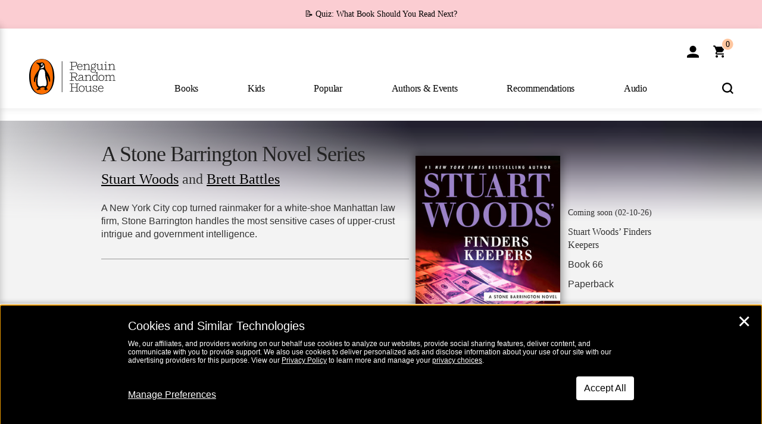

--- FILE ---
content_type: text/html; charset=UTF-8
request_url: http://www.penguinrandomhouse.com/series/BVH/a-stone-barrington-novel/
body_size: 47612
content:
<!DOCTYPE html>
<!--[if IE 7]>
<html class="ie ie7" lang="en-US" class="no-js">
<![endif]-->
<!--[if IE 8]>
<html class="ie ie8" lang="en-US" class="no-js">
<![endif]-->
<!--[if !(IE 7) | !(IE 8) ]><!-->
<html lang="en-US" class="no-js">
<!--<![endif]-->
<head>
	<meta charset="UTF-8">
	<meta name="viewport" content="initial-scale=1,width=device-width,height=device-height" />
		        
<meta property="og:url" content="https://www.penguinrandomhouse.com/series/BVH/a-stone-barrington-novel/"/>
<meta property="og:site_name" content="PenguinRandomhouse.com"/>
<meta property="fb:app_id" content="356679881167712"/>
<meta property="og:type" content="website"/>
<meta name="twitter:card" content="summary"/>
<meta name="twitter:site" content="@penguinrandomhouse"/>
<title>A Stone Barrington Novel</title>
<meta itemprop="name" content="A Stone Barrington Novel"/>
<meta property="og:title" content="A Stone Barrington Novel"/>
<meta name="twitter:title" content="A Stone Barrington Novel"/>
<meta property="fb:pages" content="13673457388"/>
<meta name="description" content="Buy books online and find book series such as A Stone Barrington Novel written by Stuart Woods and Brett Battles from PenguinRandomHouse.com"/>
<meta itemprop="description" content="Buy books online and find book series such as A Stone Barrington Novel written by Stuart Woods and Brett Battles from PenguinRandomHouse.com"/>
<meta property="og:description" content="Buy books online and find book series such as A Stone Barrington Novel written by Stuart Woods and Brett Battles from PenguinRandomHouse.com"/>
<meta name="twitter:description" content="Buy books online and find book series such as A Stone Barrington Novel written by Stuart Woods and Brett Battles from PenguinRandomHouse.com"/>
<meta itemprop="image" content="https://assets.penguinrandomhouse.com/series-images/series-BVH-triad.png"/>
<meta itemprop="thumbnail" content="https://assets.penguinrandomhouse.com/series-images/series-BVH-triad.png"/>
<meta property="og:image" content="https://assets.penguinrandomhouse.com/series-images/series-BVH-triad.png"/>
<meta name="twitter:image" content="https://assets.penguinrandomhouse.com/series-images/series-BVH-triad.png"/>


	<!--[if lt IE 9]>
	<script src="https://www.penguinrandomhouse.com/wp-content/themes/penguinrandomhouse/js/ie.min.js"></script>
	<![endif]-->
	<!--[if IE 9]>
		<link rel='stylesheet' id='global-ie9-css' href='/wp-content/themes/penguinrandomhouse/css/ie9.min.css' type='text/css' media='all' />
	<![endif]-->
  <script>
  var images_url_pattern = "https:\/\/images%d.penguinrandomhouse.com%s",  images_url_buckets = 4;
 var series_images_url_dir = "https:\/\/assets.penguinrandomhouse.com\/series-images\/", readdown_images_url_dir = "https:\/\/assets.penguinrandomhouse.com\/the-read-down-images\/", category_images_url_dir = "https:\/\/assets.penguinrandomhouse.com\/category-images\/";
</script>

    <style> html.fouc-factor{ opacity:0; filter:alpha(opacity=0); } </style>

	<script> var htmlClass = document.getElementsByTagName( "html" )[0].getAttribute( "class" ); document.getElementsByTagName( "html" )[0].setAttribute( "class", htmlClass.replace( /no-js/, "fouc-factor" ) ); </script>
	<meta name='robots' content='index, follow, max-image-preview:large, max-snippet:-1, max-video-preview:-1' />
	<style>img:is([sizes="auto" i], [sizes^="auto," i]) { contain-intrinsic-size: 3000px 1500px }</style>
	<link rel="preload" href="/wp-content/themes/penguinrandomhouse/fonts/Fort-Medium.woff2" as="font" type="font/woff2" crossorigin>
<link rel="preload" href="/wp-content/themes/penguinrandomhouse/fonts/Fort-Light.woff2" as="font" type="font/woff2" crossorigin>
<link rel="preload" href="/wp-content/themes/penguinrandomhouse/fonts/Shift-Light.woff2" as="font" type="font/woff2" crossorigin>
<link rel="preload" href="/wp-content/themes/penguinrandomhouse/fonts/Shift-Book.woff2" as="font" type="font/woff2" crossorigin>
<link rel="preload" href="/wp-content/themes/penguinrandomhouse/fonts/Fort-Book.woff2" as="font" type="font/woff2" crossorigin>
<link rel="preload" href="/wp-content/themes/penguinrandomhouse/fonts/Shift-BookItalic.woff2" as="font" type="font/woff2" crossorigin>
<link rel='dns-prefetch' href='//ajax.googleapis.com' />
<link rel='stylesheet' id='modal_newsletter_styles-css' href='https://www.penguinrandomhouse.com/wp-content/themes/penguinrandomhouse/build/newsletterModal.css?ver=cb20260127030602' type='text/css' media='all' />
<link rel='stylesheet' id='wp-block-library-css' href='https://www.penguinrandomhouse.com/wp-includes/css/dist/block-library/style.min.css?ver=6.8.3' type='text/css' media='all' />
<style id='classic-theme-styles-inline-css' type='text/css'>
/*! This file is auto-generated */
.wp-block-button__link{color:#fff;background-color:#32373c;border-radius:9999px;box-shadow:none;text-decoration:none;padding:calc(.667em + 2px) calc(1.333em + 2px);font-size:1.125em}.wp-block-file__button{background:#32373c;color:#fff;text-decoration:none}
</style>
<style id='global-styles-inline-css' type='text/css'>
:root{--wp--preset--aspect-ratio--square: 1;--wp--preset--aspect-ratio--4-3: 4/3;--wp--preset--aspect-ratio--3-4: 3/4;--wp--preset--aspect-ratio--3-2: 3/2;--wp--preset--aspect-ratio--2-3: 2/3;--wp--preset--aspect-ratio--16-9: 16/9;--wp--preset--aspect-ratio--9-16: 9/16;--wp--preset--color--black: #000000;--wp--preset--color--cyan-bluish-gray: #abb8c3;--wp--preset--color--white: #ffffff;--wp--preset--color--pale-pink: #f78da7;--wp--preset--color--vivid-red: #cf2e2e;--wp--preset--color--luminous-vivid-orange: #ff6900;--wp--preset--color--luminous-vivid-amber: #fcb900;--wp--preset--color--light-green-cyan: #7bdcb5;--wp--preset--color--vivid-green-cyan: #00d084;--wp--preset--color--pale-cyan-blue: #8ed1fc;--wp--preset--color--vivid-cyan-blue: #0693e3;--wp--preset--color--vivid-purple: #9b51e0;--wp--preset--gradient--vivid-cyan-blue-to-vivid-purple: linear-gradient(135deg,rgba(6,147,227,1) 0%,rgb(155,81,224) 100%);--wp--preset--gradient--light-green-cyan-to-vivid-green-cyan: linear-gradient(135deg,rgb(122,220,180) 0%,rgb(0,208,130) 100%);--wp--preset--gradient--luminous-vivid-amber-to-luminous-vivid-orange: linear-gradient(135deg,rgba(252,185,0,1) 0%,rgba(255,105,0,1) 100%);--wp--preset--gradient--luminous-vivid-orange-to-vivid-red: linear-gradient(135deg,rgba(255,105,0,1) 0%,rgb(207,46,46) 100%);--wp--preset--gradient--very-light-gray-to-cyan-bluish-gray: linear-gradient(135deg,rgb(238,238,238) 0%,rgb(169,184,195) 100%);--wp--preset--gradient--cool-to-warm-spectrum: linear-gradient(135deg,rgb(74,234,220) 0%,rgb(151,120,209) 20%,rgb(207,42,186) 40%,rgb(238,44,130) 60%,rgb(251,105,98) 80%,rgb(254,248,76) 100%);--wp--preset--gradient--blush-light-purple: linear-gradient(135deg,rgb(255,206,236) 0%,rgb(152,150,240) 100%);--wp--preset--gradient--blush-bordeaux: linear-gradient(135deg,rgb(254,205,165) 0%,rgb(254,45,45) 50%,rgb(107,0,62) 100%);--wp--preset--gradient--luminous-dusk: linear-gradient(135deg,rgb(255,203,112) 0%,rgb(199,81,192) 50%,rgb(65,88,208) 100%);--wp--preset--gradient--pale-ocean: linear-gradient(135deg,rgb(255,245,203) 0%,rgb(182,227,212) 50%,rgb(51,167,181) 100%);--wp--preset--gradient--electric-grass: linear-gradient(135deg,rgb(202,248,128) 0%,rgb(113,206,126) 100%);--wp--preset--gradient--midnight: linear-gradient(135deg,rgb(2,3,129) 0%,rgb(40,116,252) 100%);--wp--preset--font-size--small: 13px;--wp--preset--font-size--medium: 20px;--wp--preset--font-size--large: 36px;--wp--preset--font-size--x-large: 42px;--wp--preset--spacing--20: 0.44rem;--wp--preset--spacing--30: 0.67rem;--wp--preset--spacing--40: 1rem;--wp--preset--spacing--50: 1.5rem;--wp--preset--spacing--60: 2.25rem;--wp--preset--spacing--70: 3.38rem;--wp--preset--spacing--80: 5.06rem;--wp--preset--shadow--natural: 6px 6px 9px rgba(0, 0, 0, 0.2);--wp--preset--shadow--deep: 12px 12px 50px rgba(0, 0, 0, 0.4);--wp--preset--shadow--sharp: 6px 6px 0px rgba(0, 0, 0, 0.2);--wp--preset--shadow--outlined: 6px 6px 0px -3px rgba(255, 255, 255, 1), 6px 6px rgba(0, 0, 0, 1);--wp--preset--shadow--crisp: 6px 6px 0px rgba(0, 0, 0, 1);}:where(.is-layout-flex){gap: 0.5em;}:where(.is-layout-grid){gap: 0.5em;}body .is-layout-flex{display: flex;}.is-layout-flex{flex-wrap: wrap;align-items: center;}.is-layout-flex > :is(*, div){margin: 0;}body .is-layout-grid{display: grid;}.is-layout-grid > :is(*, div){margin: 0;}:where(.wp-block-columns.is-layout-flex){gap: 2em;}:where(.wp-block-columns.is-layout-grid){gap: 2em;}:where(.wp-block-post-template.is-layout-flex){gap: 1.25em;}:where(.wp-block-post-template.is-layout-grid){gap: 1.25em;}.has-black-color{color: var(--wp--preset--color--black) !important;}.has-cyan-bluish-gray-color{color: var(--wp--preset--color--cyan-bluish-gray) !important;}.has-white-color{color: var(--wp--preset--color--white) !important;}.has-pale-pink-color{color: var(--wp--preset--color--pale-pink) !important;}.has-vivid-red-color{color: var(--wp--preset--color--vivid-red) !important;}.has-luminous-vivid-orange-color{color: var(--wp--preset--color--luminous-vivid-orange) !important;}.has-luminous-vivid-amber-color{color: var(--wp--preset--color--luminous-vivid-amber) !important;}.has-light-green-cyan-color{color: var(--wp--preset--color--light-green-cyan) !important;}.has-vivid-green-cyan-color{color: var(--wp--preset--color--vivid-green-cyan) !important;}.has-pale-cyan-blue-color{color: var(--wp--preset--color--pale-cyan-blue) !important;}.has-vivid-cyan-blue-color{color: var(--wp--preset--color--vivid-cyan-blue) !important;}.has-vivid-purple-color{color: var(--wp--preset--color--vivid-purple) !important;}.has-black-background-color{background-color: var(--wp--preset--color--black) !important;}.has-cyan-bluish-gray-background-color{background-color: var(--wp--preset--color--cyan-bluish-gray) !important;}.has-white-background-color{background-color: var(--wp--preset--color--white) !important;}.has-pale-pink-background-color{background-color: var(--wp--preset--color--pale-pink) !important;}.has-vivid-red-background-color{background-color: var(--wp--preset--color--vivid-red) !important;}.has-luminous-vivid-orange-background-color{background-color: var(--wp--preset--color--luminous-vivid-orange) !important;}.has-luminous-vivid-amber-background-color{background-color: var(--wp--preset--color--luminous-vivid-amber) !important;}.has-light-green-cyan-background-color{background-color: var(--wp--preset--color--light-green-cyan) !important;}.has-vivid-green-cyan-background-color{background-color: var(--wp--preset--color--vivid-green-cyan) !important;}.has-pale-cyan-blue-background-color{background-color: var(--wp--preset--color--pale-cyan-blue) !important;}.has-vivid-cyan-blue-background-color{background-color: var(--wp--preset--color--vivid-cyan-blue) !important;}.has-vivid-purple-background-color{background-color: var(--wp--preset--color--vivid-purple) !important;}.has-black-border-color{border-color: var(--wp--preset--color--black) !important;}.has-cyan-bluish-gray-border-color{border-color: var(--wp--preset--color--cyan-bluish-gray) !important;}.has-white-border-color{border-color: var(--wp--preset--color--white) !important;}.has-pale-pink-border-color{border-color: var(--wp--preset--color--pale-pink) !important;}.has-vivid-red-border-color{border-color: var(--wp--preset--color--vivid-red) !important;}.has-luminous-vivid-orange-border-color{border-color: var(--wp--preset--color--luminous-vivid-orange) !important;}.has-luminous-vivid-amber-border-color{border-color: var(--wp--preset--color--luminous-vivid-amber) !important;}.has-light-green-cyan-border-color{border-color: var(--wp--preset--color--light-green-cyan) !important;}.has-vivid-green-cyan-border-color{border-color: var(--wp--preset--color--vivid-green-cyan) !important;}.has-pale-cyan-blue-border-color{border-color: var(--wp--preset--color--pale-cyan-blue) !important;}.has-vivid-cyan-blue-border-color{border-color: var(--wp--preset--color--vivid-cyan-blue) !important;}.has-vivid-purple-border-color{border-color: var(--wp--preset--color--vivid-purple) !important;}.has-vivid-cyan-blue-to-vivid-purple-gradient-background{background: var(--wp--preset--gradient--vivid-cyan-blue-to-vivid-purple) !important;}.has-light-green-cyan-to-vivid-green-cyan-gradient-background{background: var(--wp--preset--gradient--light-green-cyan-to-vivid-green-cyan) !important;}.has-luminous-vivid-amber-to-luminous-vivid-orange-gradient-background{background: var(--wp--preset--gradient--luminous-vivid-amber-to-luminous-vivid-orange) !important;}.has-luminous-vivid-orange-to-vivid-red-gradient-background{background: var(--wp--preset--gradient--luminous-vivid-orange-to-vivid-red) !important;}.has-very-light-gray-to-cyan-bluish-gray-gradient-background{background: var(--wp--preset--gradient--very-light-gray-to-cyan-bluish-gray) !important;}.has-cool-to-warm-spectrum-gradient-background{background: var(--wp--preset--gradient--cool-to-warm-spectrum) !important;}.has-blush-light-purple-gradient-background{background: var(--wp--preset--gradient--blush-light-purple) !important;}.has-blush-bordeaux-gradient-background{background: var(--wp--preset--gradient--blush-bordeaux) !important;}.has-luminous-dusk-gradient-background{background: var(--wp--preset--gradient--luminous-dusk) !important;}.has-pale-ocean-gradient-background{background: var(--wp--preset--gradient--pale-ocean) !important;}.has-electric-grass-gradient-background{background: var(--wp--preset--gradient--electric-grass) !important;}.has-midnight-gradient-background{background: var(--wp--preset--gradient--midnight) !important;}.has-small-font-size{font-size: var(--wp--preset--font-size--small) !important;}.has-medium-font-size{font-size: var(--wp--preset--font-size--medium) !important;}.has-large-font-size{font-size: var(--wp--preset--font-size--large) !important;}.has-x-large-font-size{font-size: var(--wp--preset--font-size--x-large) !important;}
:where(.wp-block-post-template.is-layout-flex){gap: 1.25em;}:where(.wp-block-post-template.is-layout-grid){gap: 1.25em;}
:where(.wp-block-columns.is-layout-flex){gap: 2em;}:where(.wp-block-columns.is-layout-grid){gap: 2em;}
:root :where(.wp-block-pullquote){font-size: 1.5em;line-height: 1.6;}
</style>
<link rel='stylesheet' id='twentyfourteen-style-css' href='https://www.penguinrandomhouse.com/wp-content/themes/penguinrandomhouse/style.css?ver=cb20260127030602' type='text/css' media='all' />
<!--[if lt IE 9]>
<link rel='stylesheet' id='twentyfourteen-ie-css' href='https://www.penguinrandomhouse.com/wp-content/themes/penguinrandomhouse/css/ie.css?ver=cb20260127030602' type='text/css' media='all' />
<![endif]-->
<link rel='stylesheet' id='primary_newsletter_styles-css' href='https://www.penguinrandomhouse.com/wp-content/themes/penguinrandomhouse/build/newsletter.css?ver=cb20260127030602' type='text/css' media='all' />
<style id='akismet-widget-style-inline-css' type='text/css'>

			.a-stats {
				--akismet-color-mid-green: #357b49;
				--akismet-color-white: #fff;
				--akismet-color-light-grey: #f6f7f7;

				max-width: 350px;
				width: auto;
			}

			.a-stats * {
				all: unset;
				box-sizing: border-box;
			}

			.a-stats strong {
				font-weight: 600;
			}

			.a-stats a.a-stats__link,
			.a-stats a.a-stats__link:visited,
			.a-stats a.a-stats__link:active {
				background: var(--akismet-color-mid-green);
				border: none;
				box-shadow: none;
				border-radius: 8px;
				color: var(--akismet-color-white);
				cursor: pointer;
				display: block;
				font-family: -apple-system, BlinkMacSystemFont, 'Segoe UI', 'Roboto', 'Oxygen-Sans', 'Ubuntu', 'Cantarell', 'Helvetica Neue', sans-serif;
				font-weight: 500;
				padding: 12px;
				text-align: center;
				text-decoration: none;
				transition: all 0.2s ease;
			}

			/* Extra specificity to deal with TwentyTwentyOne focus style */
			.widget .a-stats a.a-stats__link:focus {
				background: var(--akismet-color-mid-green);
				color: var(--akismet-color-white);
				text-decoration: none;
			}

			.a-stats a.a-stats__link:hover {
				filter: brightness(110%);
				box-shadow: 0 4px 12px rgba(0, 0, 0, 0.06), 0 0 2px rgba(0, 0, 0, 0.16);
			}

			.a-stats .count {
				color: var(--akismet-color-white);
				display: block;
				font-size: 1.5em;
				line-height: 1.4;
				padding: 0 13px;
				white-space: nowrap;
			}
		
</style>
<!-- Stream WordPress user activity plugin v4.1.1 -->
<link rel='canonical' href='https://www.penguinrandomhouse.com/series/BVH/a-stone-barrington-novel/' />
<style type="text/css">.recentcomments a{display:inline !important;padding:0 !important;margin:0 !important;}</style><!-- WP_Route:  series_detail --><script>var GLOBAL_routeUrl = 'https://www.penguinrandomhouse.com/series/BVH/a-stone-barrington-novel/';</script>
	<link rel="stylesheet" href="https://www.penguinrandomhouse.com/wp-content/themes/penguinrandomhouse/css/series.min.css?vers=cb20260127030602" media="all" />
	<script type="text/javascript">
		window.cartUrl='https://cart.penguinrandomhouse.com';
		window.piiUrl='https://account.penguinrandomhouse.com';
		window.destroyUrl='https://cart.penguinrandomhouse.com/prhcart/logout.php';
    window.profileUrl="https:\/\/profile.penguinrandomhouse.com\/";
	</script>
			<script type="text/javascript">var acc_url='';</script>
    	<noscript><link rel='stylesheet' id='no-js-global-css' href='/wp-content/themes/penguinrandomhouse/styles-nojs.min.css?ver=cb20260127030602' type='text/css' media='all' /></noscript>
    <link rel='stylesheet' id='global-print-css' href='/wp-content/themes/penguinrandomhouse/styles-print.min.css?ver=cb20260127030602' type='text/css' media='print' />
    <link rel="icon" href="https://www.penguinrandomhouse.com/favicon-16x16.png" type="image/png" sizes="16x16" />
    <link rel="icon" href="https://www.penguinrandomhouse.com/favicon-32x32.png" type="image/png" sizes="32x32" />
    <link rel="icon" href="https://www.penguinrandomhouse.com/favicon-192x192.png" type="image/png" sizes="192x192" />
</head>

<body class="wp-singular wp_router_page-template-default single single-wp_router_page postid-5 wp-embed-responsive wp-theme-penguinrandomhouse group-blog masthead-fixed full-width singular">
    	    <a id="skip_to_main" href="#mainblock">Skip to Main Content (Press Enter)</a>
                <a id="site-ribbon" class="promo-strip hidden site-banner-wide-link" style="background-color: #fbcdd2;" href="https://www.penguinrandomhouse.com/articles/quiz-what-book-should-you-read-next/" target="_self">
                    <div class="site-banner-content">
                            <div class="site-banner-content-text">
                <div class="site-banner-desktop-copy" data-link-count="0">
                  📝 Quiz: What Book Should You Read Next?                </div>
                <div class="site-banner-mobile-copy" data-link-count="0">
                  📝 Quiz: What Book Should You Read Next?                </div>
              </div>
                          </div>
                  </a>
              
	
	<!-- Start Tealium tag -->
	<script type="text/javascript">
        
var utag_data={"page_name":"A Stone Barrington Novel","code_release_version":"cb20260127030602","retailer_link_present":"yes","page_type":"Series Page Numbered","product_category":["Suspense & Thriller"],"product_author":["Stuart Woods | Brett Battles"],"product_author_id":["33704 | 72723"],"ip_country":"US","website_banner":"Get a FREE Books of the Moment sampler!"};
(function() {
    const cookies = document.cookie.split( '; ');
    const couponCode = cookies.find( function( cookie ) {
        return cookie.trim().startsWith( 'couponCode' );
    });
    if (couponCode && couponCode.split( '=' )[1] == 'EMP50')
        utag_data.user_status = 'internal';
    else
        utag_data.user_status = 'external';
    var prevPageTeal = cookies.find( function( cookie ) {
        return cookie.trim().startsWith( 'next_page_teal' );
    } );

    var one_hour_ago = new Date();
    one_hour_ago.setTime( one_hour_ago.getTime() - ( 60 * 1000 ) );
    if ( prevPageTeal ) {
        prevPageTeal = prevPageTeal.split( '=' )[1];
        utag_data = Object.assign(utag_data, JSON.parse(prevPageTeal));
        document.cookie = "next_page_teal= ; expires=" + one_hour_ago.toGMTString();
    }
    var removeFromTeal = cookies.find( function( cookie ) {
        return cookie.trim().startsWith( 'remove_from_teal' );
    } );
    if ( removeFromTeal ) {
        removeFromTeal = JSON.parse( removeFromTeal.split( '=' )[1] );
        for ( var i = 0; i < removeFromTeal.length; i++ ) {
            delete utag_data[ removeFromTeal[ i ] ];
        }
    }
    if ( window.location.pathname.startsWith( '/interactive/todays-top-books' ) ) {
        var archive = window.location.pathname.length > 30;
        var page_name = archive ? 'Archive' : 'Main';
        utag_data.page_type = 'Top Books ' + page_name + ' Page';
    }

    if ( sessionStorage.getItem( 'takeover' ) ) {
        sessionStorage.removeItem( 'takeover' );
    }

    if ( window.location.search.includes( 'cdi=' ) ) {
        // check for cdi param and set session storage if present
        sessionStorage.setItem( 'has_cdi', 'true' );
    }
    if ( sessionStorage.getItem( 'has_cdi' ) && ( window.location.pathname.startsWith( '/articles/' ) || window.location.pathname.startsWith( '/the-read-down/' ) ) ) {
        // if this value is present, and we are on an article or read down page, do not show takeovers
        document.getElementsByTagName('body')[0].classList.add('disable-cta');
    }
})();
	</script>
	    <script type="text/javascript">
		(function(a,b,c,d){
		a='//tags.tiqcdn.com/utag/random/rhcorp-prh/prod/utag.js';
		b=document;c='script';d=b.createElement(c);d.src=a;d.type='text/java'+c;d.async=true;
		a=b.getElementsByTagName(c)[0];a.parentNode.insertBefore(d,a);
		})();
	</script>
	<!-- / End Tealium tag -->

	
    <div class="backdrop"></div>

    <div id="condensed-side-nav" aria-hidden="true">
      <div class="top menu-toggle-container">
          <div class="close-button-container">
              <?xml version="1.0" encoding="UTF-8"?>
<svg id="menu-close" class="desktop-show" tabindex="-1" viewBox="0 0 17 17" version="1.1" xmlns="http://www.w3.org/2000/svg" xmlns:xlink="http://www.w3.org/1999/xlink">
    <g stroke="none" stroke-width="1" fill="none" fill-rule="evenodd">
        <g transform="translate(-1238.000000, -167.000000)" fill="#000000" stroke="#000000">
            <g transform="translate(1239.000000, 168.000000)">
                <path d="M0.432173232,15.5897546 C0.330501361,15.5897546 0.228829491,15.5551862 0.12715762,15.4541921 C-0.0422954982,15.284739 -0.0422954982,15.013614 0.12715762,14.8777126 L14.8695789,0.169520899 C15.039032,6.77812472e-05 15.2762664,6.77812472e-05 15.4457195,0.169520899 C15.6151726,0.338974017 15.6151726,0.610099006 15.4457195,0.779552124 L0.737188844,15.4880828 C0.669407597,15.5555251 0.533845103,15.5897546 0.432173232,15.5897546"></path>
                <g>
                    <path d="M15.1405005,15.5897546 C15.0388287,15.5897546 14.9371568,15.5551862 14.8361627,15.4541921 L0.1608449,0.779552124 C-0.00860821839,0.610099006 -0.00860821839,0.338974017 0.1608449,0.203411523 C0.330298018,0.0339584048 0.601761913,0.0339584048 0.736985501,0.203411523 L15.4455161,14.9119422 C15.6149693,15.0813953 15.6149693,15.3525203 15.4455161,15.4880828 C15.3777349,15.5555251 15.2425113,15.5897546 15.1405005,15.5897546"></path>
                </g>
            </g>
        </g>
    </g>
</svg>
          </div>
      </div>
      <div class="scrollable-area" role="navigation" aria-label="side-nav">
        <div id="mobile_search"></div>
        <div id="container-top" class="nav-container">
          <div id="condensed-top-level" class="top-level">
            <menu class="nav-item-list">
                                <button class="nav-item no-mouse-outline" aria-haspopup="true" tabindex="-1" aria-expanded="false" role="button">
                    <p class="nav-item-text">Books</p>
                    <?xml version="1.0" encoding="UTF-8"?>
<svg class="nav-item-arrow" width="8px" height="14px" viewBox="0 0 8 14" version="1.1" xmlns="http://www.w3.org/2000/svg" xmlns:xlink="http://www.w3.org/1999/xlink">
    <g stroke="none" stroke-width="1" fill="none" fill-rule="evenodd">
        <g transform="translate(-372.000000, -165.000000)" fill="#FF6500" stroke="#FF6500">
            <path d="M373,177.3177 C373,177.113163 373.061224,176.976805 373.183673,176.840447 L377.530612,171.999744 L373.183673,167.159042 C372.938776,166.886326 372.938776,166.477252 373.183673,166.204537 C373.428571,165.931821 373.795918,165.931821 374.040816,166.204537 L378.816327,171.522492 C379.061224,171.795208 379.061224,172.204281 378.816327,172.476997 L374.040816,177.794952 C373.795918,178.068349 373.428571,178.068349 373.183673,177.794952 C373.061224,177.658594 373,177.522236 373,177.3177"></path>
        </g>
    </g>
</svg>
                  </button>
                                  <button class="nav-item no-mouse-outline" aria-haspopup="true" tabindex="-1" aria-expanded="false" role="button">
                    <p class="nav-item-text">Kids</p>
                    <?xml version="1.0" encoding="UTF-8"?>
<svg class="nav-item-arrow" width="8px" height="14px" viewBox="0 0 8 14" version="1.1" xmlns="http://www.w3.org/2000/svg" xmlns:xlink="http://www.w3.org/1999/xlink">
    <g stroke="none" stroke-width="1" fill="none" fill-rule="evenodd">
        <g transform="translate(-372.000000, -165.000000)" fill="#FF6500" stroke="#FF6500">
            <path d="M373,177.3177 C373,177.113163 373.061224,176.976805 373.183673,176.840447 L377.530612,171.999744 L373.183673,167.159042 C372.938776,166.886326 372.938776,166.477252 373.183673,166.204537 C373.428571,165.931821 373.795918,165.931821 374.040816,166.204537 L378.816327,171.522492 C379.061224,171.795208 379.061224,172.204281 378.816327,172.476997 L374.040816,177.794952 C373.795918,178.068349 373.428571,178.068349 373.183673,177.794952 C373.061224,177.658594 373,177.522236 373,177.3177"></path>
        </g>
    </g>
</svg>
                  </button>
                                  <button class="nav-item no-mouse-outline" aria-haspopup="true" tabindex="-1" aria-expanded="false" role="button">
                    <p class="nav-item-text">Popular</p>
                    <?xml version="1.0" encoding="UTF-8"?>
<svg class="nav-item-arrow" width="8px" height="14px" viewBox="0 0 8 14" version="1.1" xmlns="http://www.w3.org/2000/svg" xmlns:xlink="http://www.w3.org/1999/xlink">
    <g stroke="none" stroke-width="1" fill="none" fill-rule="evenodd">
        <g transform="translate(-372.000000, -165.000000)" fill="#FF6500" stroke="#FF6500">
            <path d="M373,177.3177 C373,177.113163 373.061224,176.976805 373.183673,176.840447 L377.530612,171.999744 L373.183673,167.159042 C372.938776,166.886326 372.938776,166.477252 373.183673,166.204537 C373.428571,165.931821 373.795918,165.931821 374.040816,166.204537 L378.816327,171.522492 C379.061224,171.795208 379.061224,172.204281 378.816327,172.476997 L374.040816,177.794952 C373.795918,178.068349 373.428571,178.068349 373.183673,177.794952 C373.061224,177.658594 373,177.522236 373,177.3177"></path>
        </g>
    </g>
</svg>
                  </button>
                                  <button class="nav-item no-mouse-outline" aria-haspopup="true" tabindex="-1" aria-expanded="false" role="button">
                    <p class="nav-item-text">Authors & Events</p>
                    <?xml version="1.0" encoding="UTF-8"?>
<svg class="nav-item-arrow" width="8px" height="14px" viewBox="0 0 8 14" version="1.1" xmlns="http://www.w3.org/2000/svg" xmlns:xlink="http://www.w3.org/1999/xlink">
    <g stroke="none" stroke-width="1" fill="none" fill-rule="evenodd">
        <g transform="translate(-372.000000, -165.000000)" fill="#FF6500" stroke="#FF6500">
            <path d="M373,177.3177 C373,177.113163 373.061224,176.976805 373.183673,176.840447 L377.530612,171.999744 L373.183673,167.159042 C372.938776,166.886326 372.938776,166.477252 373.183673,166.204537 C373.428571,165.931821 373.795918,165.931821 374.040816,166.204537 L378.816327,171.522492 C379.061224,171.795208 379.061224,172.204281 378.816327,172.476997 L374.040816,177.794952 C373.795918,178.068349 373.428571,178.068349 373.183673,177.794952 C373.061224,177.658594 373,177.522236 373,177.3177"></path>
        </g>
    </g>
</svg>
                  </button>
                                  <button class="nav-item no-mouse-outline" aria-haspopup="true" tabindex="-1" aria-expanded="false" role="button">
                    <p class="nav-item-text">Recommendations</p>
                    <?xml version="1.0" encoding="UTF-8"?>
<svg class="nav-item-arrow" width="8px" height="14px" viewBox="0 0 8 14" version="1.1" xmlns="http://www.w3.org/2000/svg" xmlns:xlink="http://www.w3.org/1999/xlink">
    <g stroke="none" stroke-width="1" fill="none" fill-rule="evenodd">
        <g transform="translate(-372.000000, -165.000000)" fill="#FF6500" stroke="#FF6500">
            <path d="M373,177.3177 C373,177.113163 373.061224,176.976805 373.183673,176.840447 L377.530612,171.999744 L373.183673,167.159042 C372.938776,166.886326 372.938776,166.477252 373.183673,166.204537 C373.428571,165.931821 373.795918,165.931821 374.040816,166.204537 L378.816327,171.522492 C379.061224,171.795208 379.061224,172.204281 378.816327,172.476997 L374.040816,177.794952 C373.795918,178.068349 373.428571,178.068349 373.183673,177.794952 C373.061224,177.658594 373,177.522236 373,177.3177"></path>
        </g>
    </g>
</svg>
                  </button>
                                  <button class="nav-item no-mouse-outline" aria-haspopup="true" tabindex="-1" aria-expanded="false" role="button">
                    <p class="nav-item-text">Audio</p>
                    <?xml version="1.0" encoding="UTF-8"?>
<svg class="nav-item-arrow" width="8px" height="14px" viewBox="0 0 8 14" version="1.1" xmlns="http://www.w3.org/2000/svg" xmlns:xlink="http://www.w3.org/1999/xlink">
    <g stroke="none" stroke-width="1" fill="none" fill-rule="evenodd">
        <g transform="translate(-372.000000, -165.000000)" fill="#FF6500" stroke="#FF6500">
            <path d="M373,177.3177 C373,177.113163 373.061224,176.976805 373.183673,176.840447 L377.530612,171.999744 L373.183673,167.159042 C372.938776,166.886326 372.938776,166.477252 373.183673,166.204537 C373.428571,165.931821 373.795918,165.931821 374.040816,166.204537 L378.816327,171.522492 C379.061224,171.795208 379.061224,172.204281 378.816327,172.476997 L374.040816,177.794952 C373.795918,178.068349 373.428571,178.068349 373.183673,177.794952 C373.061224,177.658594 373,177.522236 373,177.3177"></path>
        </g>
    </g>
</svg>
                  </button>
                            </menu>
            <div class="promo-section"><ul id="promos-container" class="promos-container"><li class="nav-promo-block">
                <a class="navigation-link no-mouse-outline" href="https://www.penguinrandomhouse.com/the-read-down/new-book-releases-january/" tabindex="-1" aria-label="New Releases Learn More" data-element="books:featured:new releases" data-category="books" data-location="header">
                  <img class="nav-promo-image" src="https://assets.penguinrandomhouse.com/wp-content/uploads/2025/01/15175410/PRH_Site_1200x628_jan.jpg" height="183" alt="New Releases" />
                  <div class="nav-promo-text">New Releases</div>
                  <div class="nav-promo-sub-text">Learn More<span class="nav-promo-sub-text-caret"> ></span></div>
                </a>
              </li><hr class="separator"><li class="nav-promo-block">
                <a class="navigation-link no-mouse-outline" href="https://www.penguinrandomhouse.com/the-read-down/graphic-novels-for-kids/" tabindex="-1" aria-label="Captivating Graphic Novels for Reluctant Readers Learn More" data-element="kids:featured:captivating graphic novels for reluctant readers" data-category="kids" data-location="header">
                  <img class="nav-promo-image" src="https://assets.penguinrandomhouse.com/wp-content/uploads/2023/10/21132736/Kids-Chapter-Books-GraphicNovels-Read-Down_site_1200x628.jpg" height="183" alt="Captivating Graphic Novels for Reluctant Readers" />
                  <div class="nav-promo-text">Captivating Graphic Novels for Reluctant Readers</div>
                  <div class="nav-promo-sub-text">Learn More<span class="nav-promo-sub-text-caret"> ></span></div>
                </a>
              </li><hr class="separator"><li class="nav-promo-block">
                <a class="navigation-link no-mouse-outline" href="https://www.penguinrandomhouse.com/banned-books/" tabindex="-1" aria-label="Books Bans Are on the Rise in America Learn More" data-element="popular:featured:books bans are on the rise in america" data-category="popular" data-location="header">
                  <img class="nav-promo-image" src="https://assets.penguinrandomhouse.com/wp-content/uploads/2024/02/05171820/Let-Kids-Read_600x314-nav.jpg" height="183" alt="Books Bans Are on the Rise in America" />
                  <div class="nav-promo-text">Books Bans Are on the Rise in America</div>
                  <div class="nav-promo-sub-text">Learn More<span class="nav-promo-sub-text-caret"> ></span></div>
                </a>
              </li></ul></div>          </div>
          <div id="Books" class="sub-nav-container" aria-hidden="true">
                <ul class="nav-item-list" role="menu">
                  <li class="secondary-nav-item top-level-text" role="none">
                    <div class="secondary-nav-return" aria-label="back to main navigation"><</div><a class="nav-item-text navigation-link no-mouse-outline" href="https://www.penguinrandomhouse.com/books/" target="_self" role="menuitem" tabindex="-1" data-element="books" data-location="header" data-category="books"><span class="link-text">Books</span><span class="caret">></span></a></li><li class="secondary-nav-item heading-item" role="none"><div class="nav-item-text">Popular</div></li><li class="secondary-nav-item" role="none"><a class="nav-item-text navigation-link no-mouse-outline" href="https://www.penguinrandomhouse.com/books/all-new-releases" target="_self" role="menuitem" tabindex="-1" data-element="books:popular:new & noteworthy" data-category="books" data-location="header">New & Noteworthy</a></li><li class="secondary-nav-item item-border-top" role="none"><a class="nav-item-text navigation-link no-mouse-outline" href="https://www.penguinrandomhouse.com/books/all-best-sellers/" target="_self" role="menuitem" tabindex="-1" data-element="books:popular:bestsellers" data-category="books" data-location="header">Bestsellers</a></li><li class="secondary-nav-item item-border-top" role="none"><a class="nav-item-text navigation-link no-mouse-outline" href="https://www.penguinrandomhouse.com/books/graphic-novels-manga/" target="_self" role="menuitem" tabindex="-1" data-element="books:popular:graphic novels & manga" data-category="books" data-location="header">Graphic Novels & Manga</a></li><li class="secondary-nav-item item-border-top" role="none"><a class="nav-item-text navigation-link no-mouse-outline" href="https://www.penguinrandomhouse.com/the-read-down/the-best-books-of-2025/" target="_self" role="menuitem" tabindex="-1" data-element="books:popular:the must-read books of 2025" data-category="books" data-location="header">The Must-Read Books of 2025</a></li><li class="secondary-nav-item item-border-top" role="none"><a class="nav-item-text navigation-link no-mouse-outline" href="https://www.penguinrandomhouse.com/cc/que-quieres-leer-hoy/?cat=Novedades" target="_self" role="menuitem" tabindex="-1" data-element="books:popular:popular books in spanish" data-category="books" data-location="header">Popular Books in Spanish</a></li><li class="secondary-nav-item item-border-top" role="none"><a class="nav-item-text navigation-link no-mouse-outline" href="https://www.penguinrandomhouse.com/books/all-coming-soon/" target="_self" role="menuitem" tabindex="-1" data-element="books:popular:coming soon" data-category="books" data-location="header">Coming Soon</a></li><li class="secondary-nav-item heading-item" role="none"><a class="nav-item-text navigation-link no-mouse-outline" href="https://www.penguinrandomhouse.com/books/fiction/" target="_self" role="menuitem" tabindex="-1" data-element="books:fiction" data-category="books" data-location="header">Fiction</a></li><li class="secondary-nav-item" role="none"><a class="nav-item-text navigation-link no-mouse-outline" href="https://www.penguinrandomhouse.com/books/classics/" target="_self" role="menuitem" tabindex="-1" data-element="books:fiction:classics" data-category="books" data-location="header">Classics</a></li><li class="secondary-nav-item item-border-top" role="none"><a class="nav-item-text navigation-link no-mouse-outline" href="https://www.penguinrandomhouse.com/books/romance/" target="_self" role="menuitem" tabindex="-1" data-element="books:fiction:romance" data-category="books" data-location="header">Romance</a></li><li class="secondary-nav-item item-border-top" role="none"><a class="nav-item-text navigation-link no-mouse-outline" href="https://www.penguinrandomhouse.com/books/literary-fiction/" target="_self" role="menuitem" tabindex="-1" data-element="books:fiction:literary fiction" data-category="books" data-location="header">Literary Fiction</a></li><li class="secondary-nav-item item-border-top" role="none"><a class="nav-item-text navigation-link no-mouse-outline" href="https://www.penguinrandomhouse.com/books/mystery-thriller/" target="_self" role="menuitem" tabindex="-1" data-element="books:fiction:mystery & thriller" data-category="books" data-location="header">Mystery & Thriller</a></li><li class="secondary-nav-item item-border-top" role="none"><a class="nav-item-text navigation-link no-mouse-outline" href="https://www.penguinrandomhouse.com/books/science-fiction/" target="_self" role="menuitem" tabindex="-1" data-element="books:fiction:science fiction" data-category="books" data-location="header">Science Fiction</a></li><li class="secondary-nav-item item-border-top" role="none"><a class="nav-item-text navigation-link no-mouse-outline" href="https://www.penguinrandomhouse.com/books/spanish-language-fiction/" target="_self" role="menuitem" tabindex="-1" data-element="books:fiction:spanish language fiction" data-category="books" data-location="header">Spanish Language Fiction</a></li><li class="secondary-nav-item heading-item" role="none"><a class="nav-item-text navigation-link no-mouse-outline" href="https://www.penguinrandomhouse.com/books/nonfiction/" target="_self" role="menuitem" tabindex="-1" data-element="books:nonfiction" data-category="books" data-location="header">Nonfiction</a></li><li class="secondary-nav-item" role="none"><a class="nav-item-text navigation-link no-mouse-outline" href="https://www.penguinrandomhouse.com/books/biography-memoir/" target="_self" role="menuitem" tabindex="-1" data-element="books:nonfiction:biographies & memoirs" data-category="books" data-location="header">Biographies & Memoirs</a></li><li class="secondary-nav-item item-border-top" role="none"><a class="nav-item-text navigation-link no-mouse-outline" href="https://www.penguinrandomhouse.com/books/wellness/" target="_self" role="menuitem" tabindex="-1" data-element="books:nonfiction:wellness" data-category="books" data-location="header">Wellness</a></li><li class="secondary-nav-item item-border-top" role="none"><a class="nav-item-text navigation-link no-mouse-outline" href="https://www.penguinrandomhouse.com/books/cookbooks/" target="_self" role="menuitem" tabindex="-1" data-element="books:nonfiction:cookbooks" data-category="books" data-location="header">Cookbooks</a></li><li class="secondary-nav-item item-border-top" role="none"><a class="nav-item-text navigation-link no-mouse-outline" href="https://www.penguinrandomhouse.com/books/history/" target="_self" role="menuitem" tabindex="-1" data-element="books:nonfiction:history" data-category="books" data-location="header">History</a></li><li class="secondary-nav-item item-border-top" role="none"><a class="nav-item-text navigation-link no-mouse-outline" href="https://www.penguinrandomhouse.com/books/spanish-language-nonfiction/" target="_self" role="menuitem" tabindex="-1" data-element="books:nonfiction:spanish language nonfiction" data-category="books" data-location="header">Spanish Language Nonfiction</a></li><li class="secondary-nav-item heading-item" role="none"><a class="nav-item-text navigation-link no-mouse-outline" href="https://www.penguinrandomhouse.com/series/" target="_self" role="menuitem" tabindex="-1" data-element="books:series" data-category="books" data-location="header">Series</a></li><li class="secondary-nav-item" role="none"><a class="nav-item-text navigation-link no-mouse-outline" href="https://www.penguinrandomhouse.com/series/TM9/a-thursday-murder-club-mystery/" target="_self" role="menuitem" tabindex="-1" data-element="books:series:a thursday murder club" data-category="books" data-location="header">A Thursday Murder Club</a></li><li class="secondary-nav-item item-border-top" role="none"><a class="nav-item-text navigation-link no-mouse-outline" href="https://www.penguinrandomhouse.com/series/F3Q/rebel-blue-ranch/" target="_self" role="menuitem" tabindex="-1" data-element="books:series:rebel blue ranch" data-category="books" data-location="header">Rebel Blue Ranch</a></li><li class="secondary-nav-item item-border-top" role="none"><a class="nav-item-text navigation-link no-mouse-outline" href="https://www.penguinrandomhouse.com/series/EX1/robert-langdon/" target="_self" role="menuitem" tabindex="-1" data-element="books:series:robert langdon" data-category="books" data-location="header">Robert Langdon</a></li><li class="secondary-nav-item item-border-top" role="none"><a class="nav-item-text navigation-link no-mouse-outline" href="https://www.penguinrandomhouse.com/series/SOO/a-song-of-ice-and-fire/" target="_self" role="menuitem" tabindex="-1" data-element="books:series:a song of ice and fire" data-category="books" data-location="header">A Song of Ice and Fire</a></li><li class="secondary-nav-item item-border-top" role="none"><a class="nav-item-text navigation-link no-mouse-outline" href="https://www.penguinrandomhouse.com/series/B45/penguin-clothbound-classics" target="_self" role="menuitem" tabindex="-1" data-element="books:series:penguin classics" data-category="books" data-location="header">Penguin Classics</a></li><li class="secondary-nav-item top-level-text footer" role="none">
                <div class="secondary-nav-return" aria-label="back to main navigation"><</div><a class="secondary-nav-view-all navigation-link" href="https://www.penguinrandomhouse.com/books/" target="_self" role="menuitem" tabindex="-1" aria-label="view all Books" data-element="books" data-location="header" data-category="books"><span class="link-text">View All</span><span class="caret">></span></a></li></ul></div><div id="Kids" class="sub-nav-container" aria-hidden="true">
                <ul class="nav-item-list" role="menu">
                  <li class="secondary-nav-item top-level-text" role="none">
                    <div class="secondary-nav-return" aria-label="back to main navigation"><</div><a class="nav-item-text navigation-link no-mouse-outline" href="https://www.penguinrandomhouse.com/kids-and-ya-books/" target="_self" role="menuitem" tabindex="-1" data-element="kids" data-location="header" data-category="kids"><span class="link-text">Kids</span><span class="caret">></span></a></li><li class="secondary-nav-item heading-item" role="none"><div class="nav-item-text">Popular</div></li><li class="secondary-nav-item" role="none"><a class="nav-item-text navigation-link no-mouse-outline" href="https://www.penguinrandomhouse.com/the-read-down/new-noteworthy-childrens-books/" target="_self" role="menuitem" tabindex="-1" data-element="kids:popular:new & noteworthy" data-category="kids" data-location="header">New & Noteworthy</a></li><li class="secondary-nav-item item-border-top" role="none"><a class="nav-item-text navigation-link no-mouse-outline" href="https://www.penguinrandomhouse.com/books/best-sellers-childrens" target="_self" role="menuitem" tabindex="-1" data-element="kids:popular:bestsellers" data-category="kids" data-location="header">Bestsellers</a></li><li class="secondary-nav-item item-border-top" role="none"><a class="nav-item-text navigation-link no-mouse-outline" href="https://www.penguinrandomhouse.com/the-read-down/award-winning-childrens-books/" target="_self" role="menuitem" tabindex="-1" data-element="kids:popular:award winners" data-category="kids" data-location="header">Award Winners</a></li><li class="secondary-nav-item item-border-top" role="none"><a class="nav-item-text navigation-link no-mouse-outline" href="https://www.penguinrandomhouse.com/shop/parenting/" target="_self" role="menuitem" tabindex="-1" data-element="kids:popular:the parenting book guide" data-category="kids" data-location="header">The Parenting Book Guide</a></li><li class="secondary-nav-item item-border-top" role="none"><a class="nav-item-text navigation-link no-mouse-outline" href="https://www.penguinrandomhouse.com/kids-and-ya-books/" target="_self" role="menuitem" tabindex="-1" data-element="kids:popular:kids' corner" data-category="kids" data-location="header">Kids' Corner</a></li><li class="secondary-nav-item item-border-top" role="none"><a class="nav-item-text navigation-link no-mouse-outline" href="https://www.penguinrandomhouse.com/the-read-down/books-to-get-your-child-reading-middle-grade/" target="_self" role="menuitem" tabindex="-1" data-element="kids:popular:books for middle graders" data-category="kids" data-location="header">Books for Middle Graders</a></li><li class="secondary-nav-item heading-item" role="none"><div class="nav-item-text">Trending Series</div></li><li class="secondary-nav-item" role="none"><a class="nav-item-text navigation-link no-mouse-outline" href="https://www.penguinrandomhouse.com/series/DWY/who-was/" target="_self" role="menuitem" tabindex="-1" data-element="kids:trending series:who was?" data-category="kids" data-location="header">Who Was?</a></li><li class="secondary-nav-item item-border-top" role="none"><a class="nav-item-text navigation-link no-mouse-outline" href="https://www.penguinrandomhouse.com/series/MT0/magic-tree-house-r/" target="_self" role="menuitem" tabindex="-1" data-element="kids:trending series:magic tree house" data-category="kids" data-location="header">Magic Tree House</a></li><li class="secondary-nav-item item-border-top" role="none"><a class="nav-item-text navigation-link no-mouse-outline" href="https://www.penguinrandomhouse.com/series/LKE/the-last-kids-on-earth/" target="_self" role="menuitem" tabindex="-1" data-element="kids:trending series:the last kids on earth" data-category="kids" data-location="header">The Last Kids on Earth</a></li><li class="secondary-nav-item item-border-top" role="none"><a class="nav-item-text navigation-link no-mouse-outline" href="https://www.penguinrandomhouse.com/series/DQ3/mad-libs/" target="_self" role="menuitem" tabindex="-1" data-element="kids:trending series:mad libs" data-category="kids" data-location="header">Mad Libs</a></li><li class="secondary-nav-item item-border-top" role="none"><a class="nav-item-text navigation-link no-mouse-outline" href="https://www.penguinrandomhouse.com/series/OMR/planet-omar/" target="_self" role="menuitem" tabindex="-1" data-element="kids:trending series:planet omar" data-category="kids" data-location="header">Planet Omar</a></li><li class="secondary-nav-item heading-item" role="none"><div class="nav-item-text">Beloved Characters</div></li><li class="secondary-nav-item" role="none"><a class="nav-item-text navigation-link no-mouse-outline" href="https://www.penguinrandomhouse.com/series/DW5/the-world-of-eric-carle" target="_self" role="menuitem" tabindex="-1" data-element="kids:beloved characters:the world of eric carle" data-category="kids" data-location="header">The World of Eric Carle</a></li><li class="secondary-nav-item item-border-top" role="none"><a class="nav-item-text navigation-link no-mouse-outline" href="https://www.penguinrandomhouse.com/series/LUE/bluey/" target="_self" role="menuitem" tabindex="-1" data-element="kids:beloved characters:bluey" data-category="kids" data-location="header">Bluey</a></li><li class="secondary-nav-item item-border-top" role="none"><a class="nav-item-text navigation-link no-mouse-outline" href="https://www.penguinrandomhouse.com/series/DQW/llama-llama/" target="_self" role="menuitem" tabindex="-1" data-element="kids:beloved characters:llama llama" data-category="kids" data-location="header">Llama Llama</a></li><li class="secondary-nav-item item-border-top" role="none"><a class="nav-item-text navigation-link no-mouse-outline" href="https://www.penguinrandomhouse.com/series/CSE/classic-seuss/" target="_self" role="menuitem" tabindex="-1" data-element="kids:beloved characters:dr. seuss" data-category="kids" data-location="header">Dr. Seuss</a></li><li class="secondary-nav-item item-border-top" role="none"><a class="nav-item-text navigation-link no-mouse-outline" href="https://www.penguinrandomhouse.com/series/JUB/junie-b-jones" target="_self" role="menuitem" tabindex="-1" data-element="kids:beloved characters:junie b. jones" data-category="kids" data-location="header">Junie B. Jones</a></li><li class="secondary-nav-item item-border-top" role="none"><a class="nav-item-text navigation-link no-mouse-outline" href="https://www.penguinrandomhouse.com/series/DTH/peter-rabbit" target="_self" role="menuitem" tabindex="-1" data-element="kids:beloved characters:peter rabbit" data-category="kids" data-location="header">Peter Rabbit</a></li><li class="secondary-nav-item heading-item" role="none"><div class="nav-item-text">Categories</div></li><li class="secondary-nav-item" role="none"><a class="nav-item-text navigation-link no-mouse-outline" href="https://www.penguinrandomhouse.com/books/board-books-childrens/" target="_self" role="menuitem" tabindex="-1" data-element="kids:categories:board books" data-category="kids" data-location="header">Board Books</a></li><li class="secondary-nav-item item-border-top" role="none"><a class="nav-item-text navigation-link no-mouse-outline" href="https://www.penguinrandomhouse.com/books/picture-books-childrens/" target="_self" role="menuitem" tabindex="-1" data-element="kids:categories:picture books" data-category="kids" data-location="header">Picture Books</a></li><li class="secondary-nav-item item-border-top" role="none"><a class="nav-item-text navigation-link no-mouse-outline" href="https://www.penguinrandomhouse.com/books/leveled-readers/" target="_self" role="menuitem" tabindex="-1" data-element="kids:categories:guided reading levels" data-category="kids" data-location="header">Guided Reading Levels</a></li><li class="secondary-nav-item item-border-top" role="none"><a class="nav-item-text navigation-link no-mouse-outline" href="https://www.penguinrandomhouse.com/books/middle-grade-books-childrens/" target="_self" role="menuitem" tabindex="-1" data-element="kids:categories:middle grade" data-category="kids" data-location="header">Middle Grade</a></li><li class="secondary-nav-item item-border-top" role="none"><a class="nav-item-text navigation-link no-mouse-outline" href="https://www.penguinrandomhouse.com/books/graphic-novels-childrens/" target="_self" role="menuitem" tabindex="-1" data-element="kids:categories:graphic novels" data-category="kids" data-location="header">Graphic Novels</a></li><li class="secondary-nav-item top-level-text footer" role="none">
                <div class="secondary-nav-return" aria-label="back to main navigation"><</div><a class="secondary-nav-view-all navigation-link" href="https://www.penguinrandomhouse.com/kids-and-ya-books/" target="_self" role="menuitem" tabindex="-1" aria-label="view all Kids" data-element="kids" data-location="header" data-category="kids"><span class="link-text">View All</span><span class="caret">></span></a></li></ul></div><div id="Popular" class="sub-nav-container" aria-hidden="true">
                <ul class="nav-item-list" role="menu">
                  <li class="secondary-nav-item top-level-text" role="none">
                    <div class="secondary-nav-return" aria-label="back to main navigation"><</div><div class="nav-item-text no-link"><p class="centered-text">Popular</p></div></li><li class="secondary-nav-item heading-item" role="none"><div class="nav-item-text">Trending</div></li><li class="secondary-nav-item" role="none"><a class="nav-item-text navigation-link no-mouse-outline" href="https://www.penguinrandomhouse.com/the-read-down/trending-this-week/" target="_self" role="menuitem" tabindex="-1" data-element="popular:trending:trending this week" data-category="popular" data-location="header">Trending This Week</a></li><li class="secondary-nav-item item-border-top" role="none"><a class="nav-item-text navigation-link no-mouse-outline" href="https://www.penguinrandomhouse.com/the-read-down/romantasy-books/" target="_self" role="menuitem" tabindex="-1" data-element="popular:trending:romantasy books to start reading now" data-category="popular" data-location="header">Romantasy Books To Start Reading Now</a></li><li class="secondary-nav-item item-border-top" role="none"><a class="nav-item-text navigation-link no-mouse-outline" href="https://www.penguinrandomhouse.com/the-read-down/series/" target="_self" role="menuitem" tabindex="-1" data-element="popular:trending:page-turning series to start now" data-category="popular" data-location="header">Page-Turning Series To Start Now</a></li><li class="secondary-nav-item item-border-top" role="none"><a class="nav-item-text navigation-link no-mouse-outline" href="https://www.penguinrandomhouse.com/the-read-down/books-for-anxiety/" target="_self" role="menuitem" tabindex="-1" data-element="popular:trending:books to cope with anxiety" data-category="popular" data-location="header">Books to Cope With Anxiety</a></li><li class="secondary-nav-item item-border-top" role="none"><a class="nav-item-text navigation-link no-mouse-outline" href="https://www.penguinrandomhouse.com/the-read-down/large-print-books/" target="_self" role="menuitem" tabindex="-1" data-element="popular:trending:popular large print books" data-category="popular" data-location="header">Popular Large Print Books</a></li><li class="secondary-nav-item item-border-top" role="none"><a class="nav-item-text navigation-link no-mouse-outline" href="https://www.penguinrandomhouse.com/the-read-down/antiracist-books/" target="_self" role="menuitem" tabindex="-1" data-element="popular:trending:anti-racist resources" data-category="popular" data-location="header">Anti-Racist Resources</a></li><li class="secondary-nav-item heading-item" role="none"><div class="nav-item-text">Staff Picks</div></li><li class="secondary-nav-item" role="none"><a class="nav-item-text navigation-link no-mouse-outline" href="https://www.penguinrandomhouse.com/articles/staff-picks-kristine-swartz/" target="_self" role="menuitem" tabindex="-1" data-element="popular:staff picks:romance" data-category="popular" data-location="header">Romance</a></li><li class="secondary-nav-item item-border-top" role="none"><a class="nav-item-text navigation-link no-mouse-outline" href="https://www.penguinrandomhouse.com/articles/staff-picks-abby-endler/" target="_self" role="menuitem" tabindex="-1" data-element="popular:staff picks:mystery & thriller " data-category="popular" data-location="header">Mystery & Thriller </a></li><li class="secondary-nav-item item-border-top" role="none"><a class="nav-item-text navigation-link no-mouse-outline" href="https://www.penguinrandomhouse.com/articles/staff-picks-pamela-dorman/" target="_self" role="menuitem" tabindex="-1" data-element="popular:staff picks:fiction" data-category="popular" data-location="header">Fiction</a></li><li class="secondary-nav-item item-border-top" role="none"><a class="nav-item-text navigation-link no-mouse-outline" href="https://www.penguinrandomhouse.com/articles/staff-picks-lulu-martinez/" target="_self" role="menuitem" tabindex="-1" data-element="popular:staff picks:memoir & fiction" data-category="popular" data-location="header">Memoir & Fiction</a></li><li class="secondary-nav-item heading-item" role="none"><div class="nav-item-text">Features & Interviews</div></li><li class="secondary-nav-item" role="none"><a class="nav-item-text navigation-link no-mouse-outline" href="https://www.penguinrandomhouse.com/articles/emma-brodie-interview/" target="_self" role="menuitem" tabindex="-1" data-element="popular:features & interviews:emma brodie interview" data-category="popular" data-location="header">Emma Brodie Interview</a></li><li class="secondary-nav-item item-border-top" role="none"><a class="nav-item-text navigation-link no-mouse-outline" href="https://www.penguinrandomhouse.com/articles/james-ellroy-interview/" target="_self" role="menuitem" tabindex="-1" data-element="popular:features & interviews:james ellroy interview" data-category="popular" data-location="header">James Ellroy Interview</a></li><li class="secondary-nav-item item-border-top" role="none"><a class="nav-item-text navigation-link no-mouse-outline" href="https://www.penguinrandomhouse.com/articles/travel-to-jamaica-with-nicola-yoon/" target="_self" role="menuitem" tabindex="-1" data-element="popular:features & interviews:nicola yoon interview" data-category="popular" data-location="header">Nicola Yoon Interview</a></li><li class="secondary-nav-item item-border-top" role="none"><a class="nav-item-text navigation-link no-mouse-outline" href="https://www.penguinrandomhouse.com/articles/qian-julie-wang-interview/" target="_self" role="menuitem" tabindex="-1" data-element="popular:features & interviews:qian julie wang interview" data-category="popular" data-location="header">Qian Julie Wang Interview</a></li><li class="secondary-nav-item item-border-top" role="none"><a class="nav-item-text navigation-link no-mouse-outline" href="https://www.penguinrandomhouse.com/articles/deepak-chopra-essay/" target="_self" role="menuitem" tabindex="-1" data-element="popular:features & interviews:deepak chopra essay" data-category="popular" data-location="header">Deepak Chopra Essay</a></li><li class="secondary-nav-item item-border-top" role="none"><a class="nav-item-text navigation-link no-mouse-outline" href="https://www.penguinrandomhouse.com/articles/how-can-i-get-published/" target="_self" role="menuitem" tabindex="-1" data-element="popular:features & interviews:how can i get published?" data-category="popular" data-location="header">How Can I Get Published?</a></li><li class="secondary-nav-item heading-item" role="none"><div class="nav-item-text">For Book Clubs</div></li><li class="secondary-nav-item" role="none"><a class="nav-item-text navigation-link no-mouse-outline" href="https://www.penguinrandomhouse.com/the-read-down/reeses-book-club-x-hello-sunshine-book-picks" target="_self" role="menuitem" tabindex="-1" data-element="popular:for book clubs:reese's book club" data-category="popular" data-location="header">Reese's Book Club</a></li><li class="secondary-nav-item item-border-top" role="none"><a class="nav-item-text navigation-link no-mouse-outline" href="https://www.penguinrandomhouse.com/the-read-down/oprahs-book-club" target="_self" role="menuitem" tabindex="-1" data-element="popular:for book clubs:oprah’s book club" data-category="popular" data-location="header">Oprah’s Book Club</a></li><li class="secondary-nav-item item-border-top" role="none"><a class="nav-item-text navigation-link no-mouse-outline" href="https://www.penguinrandomhouse.com/books/706912/tell-me-everything-oprahs-book-club-by-elizabeth-strout/9780593446096/readers-guide/" target="_self" role="menuitem" tabindex="-1" data-element="popular:for book clubs:guide: <em>tell me everything</em>" data-category="popular" data-location="header">Guide: <em>Tell Me Everything</em></a></li><li class="secondary-nav-item item-border-top" role="none"><a class="nav-item-text navigation-link no-mouse-outline" href="https://www.penguinrandomhouse.com/books/738749/james-by-percival-everett/9780385550369/readers-guide/" target="_self" role="menuitem" tabindex="-1" data-element="popular:for book clubs:guide: <em>james</em>" data-category="popular" data-location="header">Guide: <em>James</em></a></li><li class="secondary-nav-item top-level-text footer" role="none">
                <div class="secondary-nav-return" aria-label="back to main navigation"><</div></li></ul></div><div id="Authors & Events" class="sub-nav-container" aria-hidden="true">
                <ul class="nav-item-list" role="menu">
                  <li class="secondary-nav-item top-level-text" role="none">
                    <div class="secondary-nav-return" aria-label="back to main navigation"><</div><a class="nav-item-text navigation-link no-mouse-outline" href="https://www.penguinrandomhouse.com/authors/" target="_self" role="menuitem" tabindex="-1" data-element="authors & events" data-location="header" data-category="authors & events"><span class="link-text">Authors & Events</span><span class="caret">></span></a></li><li class="secondary-nav-item heading-item" role="none"><div class="nav-item-text">Our Authors </div></li><li class="secondary-nav-item" role="none"><a class="nav-item-text navigation-link no-mouse-outline" href="https://www.penguinrandomhouse.com/authors/149907/michelle-obama" target="_self" role="menuitem" tabindex="-1" data-element="authors & events:our authors :michelle obama" data-category="authors & events" data-location="header">Michelle Obama</a></li><li class="secondary-nav-item item-border-top" role="none"><a class="nav-item-text navigation-link no-mouse-outline" href="https://www.penguinrandomhouse.com/authors/276047/han-kang/" target="_self" role="menuitem" tabindex="-1" data-element="authors & events:our authors :han kang" data-category="authors & events" data-location="header">Han Kang</a></li><li class="secondary-nav-item item-border-top" role="none"><a class="nav-item-text navigation-link no-mouse-outline" href="https://www.penguinrandomhouse.com/authors/306512/emily-henry/" target="_self" role="menuitem" tabindex="-1" data-element="authors & events:our authors :emily henry" data-category="authors & events" data-location="header">Emily Henry</a></li><li class="secondary-nav-item item-border-top" role="none"><a class="nav-item-text navigation-link no-mouse-outline" href="https://www.penguinrandomhouse.com/authors/3446/dan-brown/" target="_self" role="menuitem" tabindex="-1" data-element="authors & events:our authors :dan brown" data-category="authors & events" data-location="header">Dan Brown</a></li><li class="secondary-nav-item item-border-top" role="none"><a class="nav-item-text navigation-link no-mouse-outline" href="https://www.penguinrandomhouse.com/authors/33050/colson-whitehead/" target="_self" role="menuitem" tabindex="-1" data-element="authors & events:our authors :colson whitehead" data-category="authors & events" data-location="header">Colson Whitehead</a></li><li class="secondary-nav-item heading-item" role="none"><a class="nav-item-text navigation-link no-mouse-outline" href="https://www.penguinrandomhouse.com/articles/" target="_self" role="menuitem" tabindex="-1" data-element="authors & events:in their own words" data-category="authors & events" data-location="header">In Their Own Words</a></li><li class="secondary-nav-item" role="none"><a class="nav-item-text navigation-link no-mouse-outline" href="https://www.penguinrandomhouse.com/articles/qian-julie-wang-interview/" target="_self" role="menuitem" tabindex="-1" data-element="authors & events:in their own words:qian julie wang" data-category="authors & events" data-location="header">Qian Julie Wang</a></li><li class="secondary-nav-item item-border-top" role="none"><a class="nav-item-text navigation-link no-mouse-outline" href="https://www.penguinrandomhouse.com/articles/interview-with-patrick-radden-keefe/" target="_self" role="menuitem" tabindex="-1" data-element="authors & events:in their own words:patrick radden keefe" data-category="authors & events" data-location="header">Patrick Radden Keefe</a></li><li class="secondary-nav-item item-border-top" role="none"><a class="nav-item-text navigation-link no-mouse-outline" href="https://www.penguinrandomhouse.com/articles/phoebe-robinson-interview" target="_self" role="menuitem" tabindex="-1" data-element="authors & events:in their own words:phoebe robinson" data-category="authors & events" data-location="header">Phoebe Robinson</a></li><li class="secondary-nav-item item-border-top" role="none"><a class="nav-item-text navigation-link no-mouse-outline" href="https://www.penguinrandomhouse.com/articles/emma-brodie-interview/" target="_self" role="menuitem" tabindex="-1" data-element="authors & events:in their own words:emma brodie" data-category="authors & events" data-location="header">Emma Brodie</a></li><li class="secondary-nav-item item-border-top" role="none"><a class="nav-item-text navigation-link no-mouse-outline" href="https://www.penguinrandomhouse.com/articles/an-oral-history-of-between-the-world-and-me" target="_self" role="menuitem" tabindex="-1" data-element="authors & events:in their own words:ta-nehisi coates" data-category="authors & events" data-location="header">Ta-Nehisi Coates</a></li><li class="secondary-nav-item item-border-top" role="none"><a class="nav-item-text navigation-link no-mouse-outline" href="https://www.penguinrandomhouse.com/articles/laura-hankin-interview/" target="_self" role="menuitem" tabindex="-1" data-element="authors & events:in their own words:laura hankin" data-category="authors & events" data-location="header">Laura Hankin</a></li><li class="secondary-nav-item top-level-text footer" role="none">
                <div class="secondary-nav-return" aria-label="back to main navigation"><</div><a class="secondary-nav-view-all navigation-link" href="https://www.penguinrandomhouse.com/authors/" target="_self" role="menuitem" tabindex="-1" aria-label="view all Authors & Events" data-element="authors & events" data-location="header" data-category="authors & events"><span class="link-text">View All</span><span class="caret">></span></a></li></ul></div><div id="Recommendations" class="sub-nav-container" aria-hidden="true">
                <ul class="nav-item-list" role="menu">
                  <li class="secondary-nav-item top-level-text" role="none">
                    <div class="secondary-nav-return" aria-label="back to main navigation"><</div><a class="nav-item-text navigation-link no-mouse-outline" href="https://www.penguinrandomhouse.com/content-archive/" target="_self" role="menuitem" tabindex="-1" data-element="recommendations" data-location="header" data-category="recommendations"><span class="link-text">Recommendations</span><span class="caret">></span></a></li><li class="secondary-nav-item heading-item" role="none"><a class="nav-item-text navigation-link no-mouse-outline" href="https://www.penguinrandomhouse.com/the-read-down/" target="_self" role="menuitem" tabindex="-1" data-element="recommendations:book lists" data-category="recommendations" data-location="header">Book Lists</a></li><li class="secondary-nav-item" role="none"><a class="nav-item-text navigation-link no-mouse-outline" href="https://www.penguinrandomhouse.com/the-read-down/celebrity-book-club-picks-of-the-year/" target="_self" role="menuitem" tabindex="-1" data-element="recommendations:book lists:the best celebrity book club picks of the year" data-category="recommendations" data-location="header">The Best Celebrity Book Club Picks of The Year</a></li><li class="secondary-nav-item item-border-top" role="none"><a class="nav-item-text navigation-link no-mouse-outline" href="https://www.penguinrandomhouse.com/the-read-down/western-romance-novels-and-historical-fiction/" target="_self" role="menuitem" tabindex="-1" data-element="recommendations:book lists:western romance novels " data-category="recommendations" data-location="header">Western Romance Novels </a></li><li class="secondary-nav-item item-border-top" role="none"><a class="nav-item-text navigation-link no-mouse-outline" href="https://www.penguinrandomhouse.com/the-read-down/therapy-books/" target="_self" role="menuitem" tabindex="-1" data-element="recommendations:book lists:insightful therapy books to read this year" data-category="recommendations" data-location="header">Insightful Therapy Books To Read This Year</a></li><li class="secondary-nav-item item-border-top" role="none"><a class="nav-item-text navigation-link no-mouse-outline" href="https://www.penguinrandomhouse.com/the-read-down/historical-fiction-featuring-strong-female-protagonists/" target="_self" role="menuitem" tabindex="-1" data-element="recommendations:book lists:historical fiction with female protagonists" data-category="recommendations" data-location="header">Historical Fiction With Female Protagonists</a></li><li class="secondary-nav-item item-border-top" role="none"><a class="nav-item-text navigation-link no-mouse-outline" href="https://www.penguinrandomhouse.com/the-read-down/best-thrillers-of-all-time/" target="_self" role="menuitem" tabindex="-1" data-element="recommendations:book lists:best thrillers of all time" data-category="recommendations" data-location="header">Best Thrillers of All Time</a></li><li class="secondary-nav-item item-border-top" role="none"><a class="nav-item-text navigation-link no-mouse-outline" href="https://www.penguinrandomhouse.com/the-read-down/manga-graphic-novels/" target="_self" role="menuitem" tabindex="-1" data-element="recommendations:book lists:manga and graphic novels" data-category="recommendations" data-location="header">Manga and Graphic Novels</a></li><li class="secondary-nav-item heading-item" role="none"><a class="nav-item-text navigation-link no-mouse-outline" href="https://www.penguinrandomhouse.com/articles/" target="_self" role="menuitem" tabindex="-1" data-element="recommendations:articles" data-category="recommendations" data-location="header">Articles</a></li><li class="secondary-nav-item" role="none"><a class="nav-item-text navigation-link no-mouse-outline" href="https://www.penguinrandomhouse.com/articles/the-best-books-to-read-based-on-your-mood/" target="_self" role="menuitem" tabindex="-1" data-element="recommendations:articles:the best books to read based on your mood" data-category="recommendations" data-location="header">The Best Books To Read Based on Your Mood</a></li><li class="secondary-nav-item item-border-top" role="none"><a class="nav-item-text navigation-link no-mouse-outline" href="https://www.penguinrandomhouse.com/articles/happy-place-by-emily-henry-excerpt/" target="_self" role="menuitem" tabindex="-1" data-element="recommendations:articles:start reading <i>happy place</i>" data-category="recommendations" data-location="header">Start Reading <i>Happy Place</i></a></li><li class="secondary-nav-item item-border-top" role="none"><a class="nav-item-text navigation-link no-mouse-outline" href="https://www.penguinrandomhouse.com/articles/james-clear-make-reading-a-habit/" target="_self" role="menuitem" tabindex="-1" data-element="recommendations:articles:how to make reading a habit with james clear" data-category="recommendations" data-location="header">How to Make Reading a Habit with James Clear</a></li><li class="secondary-nav-item item-border-top" role="none"><a class="nav-item-text navigation-link no-mouse-outline" href="https://www.penguinrandomhouse.com/articles/how-can-i-get-published/" target="_self" role="menuitem" tabindex="-1" data-element="recommendations:articles:how can i get published?" data-category="recommendations" data-location="header">How Can I Get Published?</a></li><li class="secondary-nav-item item-border-top" role="none"><a class="nav-item-text navigation-link no-mouse-outline" href="https://www.penguinrandomhouse.com/articles/benefits-of-reading-books/" target="_self" role="menuitem" tabindex="-1" data-element="recommendations:articles:why reading is good for your health" data-category="recommendations" data-location="header">Why Reading Is Good for Your Health</a></li><li class="secondary-nav-item item-border-top" role="none"><a class="nav-item-text navigation-link no-mouse-outline" href="https://www.penguinrandomhouse.com/articles/10-facts-about-taylor-swift/" target="_self" role="menuitem" tabindex="-1" data-element="recommendations:articles:10 facts about taylor swift" data-category="recommendations" data-location="header">10 Facts About Taylor Swift</a></li><li class="secondary-nav-item top-level-text footer" role="none">
                <div class="secondary-nav-return" aria-label="back to main navigation"><</div><a class="secondary-nav-view-all navigation-link" href="https://www.penguinrandomhouse.com/content-archive/" target="_self" role="menuitem" tabindex="-1" aria-label="view all Recommendations" data-element="recommendations" data-location="header" data-category="recommendations"><span class="link-text">View All</span><span class="caret">></span></a></li></ul></div><div id="Audio" class="sub-nav-container" aria-hidden="true">
                <ul class="nav-item-list" role="menu">
                  <li class="secondary-nav-item top-level-text" role="none">
                    <div class="secondary-nav-return" aria-label="back to main navigation"><</div><a class="nav-item-text navigation-link no-mouse-outline" href="https://www.penguinrandomhouse.com/books/audiobooks/" target="_self" role="menuitem" tabindex="-1" data-element="audio" data-location="header" data-category="audio"><span class="link-text">Audio</span><span class="caret">></span></a></li><li class="secondary-nav-item heading-item" role="none"><div class="nav-item-text">Popular</div></li><li class="secondary-nav-item" role="none"><a class="nav-item-text navigation-link no-mouse-outline" href="https://www.penguinrandomhouse.com/books/new-releases-audiobooks" target="_self" role="menuitem" tabindex="-1" data-element="audio:popular:new releases" data-category="audio" data-location="header">New Releases</a></li><li class="secondary-nav-item item-border-top" role="none"><a class="nav-item-text navigation-link no-mouse-outline" href="https://www.penguinrandomhouse.com/books/award-winners-audiobooks" target="_self" role="menuitem" tabindex="-1" data-element="audio:popular:award winners" data-category="audio" data-location="header">Award Winners</a></li><li class="secondary-nav-item item-border-top" role="none"><a class="nav-item-text navigation-link no-mouse-outline" href="https://www.penguinrandomhouse.com/books/coming-soon-audiobooks" target="_self" role="menuitem" tabindex="-1" data-element="audio:popular:coming soon" data-category="audio" data-location="header">Coming Soon</a></li><li class="secondary-nav-item heading-item" role="none"><div class="nav-item-text">Featured</div></li><li class="secondary-nav-item" role="none"><a class="nav-item-text navigation-link no-mouse-outline" href="https://www.penguinrandomhouse.com/the-read-down/best-audiobook-memoirs-read-by-the-authors-who-wrote-them/" target="_self" role="menuitem" tabindex="-1" data-element="audio:featured:memoirs read by the author" data-category="audio" data-location="header">Memoirs Read by the Author</a></li><li class="secondary-nav-item item-border-top" role="none"><a class="nav-item-text navigation-link no-mouse-outline" href="https://www.penguinrandomhouse.com/shop/read-to-sleep/our-most-soothing-narrators/" target="_self" role="menuitem" tabindex="-1" data-element="audio:featured:our most soothing narrators" data-category="audio" data-location="header">Our Most Soothing Narrators</a></li><li class="secondary-nav-item item-border-top" role="none"><a class="nav-item-text navigation-link no-mouse-outline" href="https://www.penguinrandomhouse.com/shop/read-to-sleep/press-play-for-inspiration/" target="_self" role="menuitem" tabindex="-1" data-element="audio:featured:press play for inspiration" data-category="audio" data-location="header">Press Play for Inspiration</a></li><li class="secondary-nav-item item-border-top" role="none"><a class="nav-item-text navigation-link no-mouse-outline" href="https://www.penguinrandomhouse.com/the-read-down/audiobooks-to-get-you-hooked/" target="_self" role="menuitem" tabindex="-1" data-element="audio:featured:audiobooks you just can't pause" data-category="audio" data-location="header">Audiobooks You Just Can't Pause</a></li><li class="secondary-nav-item item-border-top" role="none"><a class="nav-item-text navigation-link no-mouse-outline" href="https://www.penguinrandomhouse.com/the-read-down/audiobooks-for-the-whole-family/" target="_self" role="menuitem" tabindex="-1" data-element="audio:featured:listen with the whole family" data-category="audio" data-location="header">Listen With the Whole Family</a></li><li class="secondary-nav-item top-level-text footer" role="none">
                <div class="secondary-nav-return" aria-label="back to main navigation"><</div><a class="secondary-nav-view-all navigation-link" href="https://www.penguinrandomhouse.com/books/audiobooks/" target="_self" role="menuitem" tabindex="-1" aria-label="view all Audio" data-element="audio" data-location="header" data-category="audio"><span class="link-text">View All</span><span class="caret">></span></a></li></ul></div>        </div>
      </div>
    </div>

	<div id="top-nav-container" class="top-nav-container">
	  <div class="row">
	    <header id="main-header" class="main-header">

          <!-- Start Desktop Header -->
          <div class="desktop container">
            <div class="nav-account-row">
              <div id="desktop-account-container" class="nav-account-container">
                <div class="account-information">
                  <button id="account-button" class="no-mouse-outline" aria-label="My Account">
                    <span><img class="account-icon" src="https://www.penguinrandomhouse.com/wp-content/themes/penguinrandomhouse/images/nav-account-icon.svg" alt="Sign In" /></span>
                  </button>
                  <div id="account-creation-message"></div>
                  <div id="signed-in-container"></div>
                </div>
                <div class="cart-button">
                  <a href="https://cart.penguinrandomhouse.com/prhcart/prhcart.php" aria-label="Shopping Cart">
                    <?xml version="1.0" encoding="utf-8"?>
<!-- Generator: Adobe Illustrator 24.2.3, SVG Export Plug-In . SVG Version: 6.00 Build 0)  -->
<svg class="cart-icon" version="1.1" xmlns="http://www.w3.org/2000/svg" xmlns:xlink="http://www.w3.org/1999/xlink" x="0px" y="0px"
	 viewBox="0 0 44 41" style="enable-background:new 0 0 44 41;" xml:space="preserve">
	<title>cart</title>
	<style type="text/css">
		.cart0{fill-rule:evenodd;clip-rule:evenodd;fill:#000;stroke:transparent;stroke-width:0;}
		.cart1{fill-rule:evenodd;clip-rule:evenodd;fill:#FFC69F;}
		.c{font-family:Fort-Medium, Fort;font-weight:400;font-size:18px;fill:#000!important;text-anchor:middle;}
	</style>
	<path class="cart0" d="M20.8,35.6c-1.4,0-2.6,1.2-2.6,2.6s1.2,2.6,2.6,2.6s2.6-1.2,2.6-2.6S22.3,35.6,20.8,35.6 M7.8,35.6
	c-1.4,0-2.6,1.2-2.6,2.6s1.2,2.6,2.6,2.6s2.6-1.2,2.6-2.6S9.2,35.6,7.8,35.6 M18.9,17.4H5.5l-0.7-1.8c-0.2-0.5-0.7-0.8-1.2-0.8H1.3
	c-0.7,0-1.3,0.6-1.3,1.3c0,0.7,0.6,1.3,1.3,1.3l0,0h1.4L7,27.7l-1.6,2.5c-1.1,1.7,0.2,4.1,2.3,4.1h14.4c0.7,0,1.3-0.6,1.3-1.3
	s-0.6-1.3-1.3-1.3l0,0H7.7c-0.1,0-0.2,0-0.1-0.2l0,0l1.5-2.4h9.7c0.9,0,1.8-0.5,2.3-1.3l2.6-4.6C23.7,23.1,20.5,21.1,18.9,17.4"/>
	<g class="cart-counter">
		<path class="cart1" d="M43.4,12.1c0,6.6-5.4,12-12,12s-12-5.4-12-12s5.4-12,12-12S43.4,5.5,43.4,12.1"/>
	</g>
</svg>
                  </a>
                </div>
              </div>
            </div>
            <nav id="main-nav" aria-label="main navigation">
              <div class="logo hidden-xs">
                <a href="/">
                  <img id="desktop-logo" src="https://www.penguinrandomhouse.com/wp-content/themes/penguinrandomhouse/images/prh-logo.svg?v=2" alt="Penguin Random House" />
                </a>
              </div>
              <div class="nav-item-list">
                                    <div role="button" class="nav-item-container no-mouse-outline" tabindex="0" aria-haspopup="true" aria-labelledby="label-Books" aria-expanded="false">
                      <div>
                                              <a class="navigation-link no-mouse-outline" href="https://www.penguinrandomhouse.com/books/" target="_self" data-element="books" data-location="header" data-category="books">
                                              <p id="label-Books" class="nav-item-text">Books                            <span class="eyebrow"></span>
                        </p>
                                              </a>
                                            </div>
                      <div class="sub-nav-container">
                        <div class="sub-nav transition">
                          <div class="row"><div class="column"><p class="nav-child-text nav-child-heading">Popular</p><hr class="nav-child-heading-separator" /><a href="https://www.penguinrandomhouse.com/books/all-new-releases" class="navigation-link no-mouse-outline" target="_self" aria-label="New & Noteworthy" tabindex="-1" data-element="books:popular:new & noteworthy" data-category="books" data-location="header"><p class="nav-child-text ">New & Noteworthy</p></a><a href="https://www.penguinrandomhouse.com/books/all-best-sellers/" class="navigation-link no-mouse-outline" target="_self" aria-label="Bestsellers" tabindex="-1" data-element="books:popular:bestsellers" data-category="books" data-location="header"><p class="nav-child-text ">Bestsellers</p></a><a href="https://www.penguinrandomhouse.com/books/graphic-novels-manga/" class="navigation-link no-mouse-outline" target="_self" aria-label="Graphic Novels & Manga" tabindex="-1" data-element="books:popular:graphic novels & manga" data-category="books" data-location="header"><p class="nav-child-text ">Graphic Novels & Manga</p></a><a href="https://www.penguinrandomhouse.com/the-read-down/the-best-books-of-2025/" class="navigation-link no-mouse-outline" target="_self" aria-label="The Must-Read Books of 2025" tabindex="-1" data-element="books:popular:the must-read books of 2025" data-category="books" data-location="header"><p class="nav-child-text ">The Must-Read Books of 2025</p></a><a href="https://www.penguinrandomhouse.com/cc/que-quieres-leer-hoy/?cat=Novedades" class="navigation-link no-mouse-outline" target="_self" aria-label="Popular Books in Spanish" tabindex="-1" data-element="books:popular:popular books in spanish" data-category="books" data-location="header"><p class="nav-child-text ">Popular Books in Spanish</p></a><a href="https://www.penguinrandomhouse.com/books/all-coming-soon/" class="navigation-link no-mouse-outline" target="_self" aria-label="Coming Soon" tabindex="-1" data-element="books:popular:coming soon" data-category="books" data-location="header"><p class="nav-child-text ">Coming Soon</p></a></div><div class="column"><a href="https://www.penguinrandomhouse.com/books/fiction/" class="navigation-link no-mouse-outline" target="_self" aria-label="Fiction" tabindex="-1" data-element="books:fiction" data-category="books" data-location="header"><p class="nav-child-text nav-child-heading">Fiction</p></a><hr class="nav-child-heading-separator" /><a href="https://www.penguinrandomhouse.com/books/classics/" class="navigation-link no-mouse-outline" target="_self" aria-label="Classics" tabindex="-1" data-element="books:fiction:classics" data-category="books" data-location="header"><p class="nav-child-text ">Classics</p></a><a href="https://www.penguinrandomhouse.com/books/romance/" class="navigation-link no-mouse-outline" target="_self" aria-label="Romance" tabindex="-1" data-element="books:fiction:romance" data-category="books" data-location="header"><p class="nav-child-text ">Romance</p></a><a href="https://www.penguinrandomhouse.com/books/literary-fiction/" class="navigation-link no-mouse-outline" target="_self" aria-label="Literary Fiction" tabindex="-1" data-element="books:fiction:literary fiction" data-category="books" data-location="header"><p class="nav-child-text ">Literary Fiction</p></a><a href="https://www.penguinrandomhouse.com/books/mystery-thriller/" class="navigation-link no-mouse-outline" target="_self" aria-label="Mystery & Thriller" tabindex="-1" data-element="books:fiction:mystery & thriller" data-category="books" data-location="header"><p class="nav-child-text ">Mystery & Thriller</p></a><a href="https://www.penguinrandomhouse.com/books/science-fiction/" class="navigation-link no-mouse-outline" target="_self" aria-label="Science Fiction" tabindex="-1" data-element="books:fiction:science fiction" data-category="books" data-location="header"><p class="nav-child-text ">Science Fiction</p></a><a href="https://www.penguinrandomhouse.com/books/spanish-language-fiction/" class="navigation-link no-mouse-outline" target="_self" aria-label="Spanish Language Fiction" tabindex="-1" data-element="books:fiction:spanish language fiction" data-category="books" data-location="header"><p class="nav-child-text ">Spanish Language Fiction</p></a></div><div class="column"><a href="https://www.penguinrandomhouse.com/books/nonfiction/" class="navigation-link no-mouse-outline" target="_self" aria-label="Nonfiction" tabindex="-1" data-element="books:nonfiction" data-category="books" data-location="header"><p class="nav-child-text nav-child-heading">Nonfiction</p></a><hr class="nav-child-heading-separator" /><a href="https://www.penguinrandomhouse.com/books/biography-memoir/" class="navigation-link no-mouse-outline" target="_self" aria-label="Biographies & Memoirs" tabindex="-1" data-element="books:nonfiction:biographies & memoirs" data-category="books" data-location="header"><p class="nav-child-text ">Biographies & Memoirs</p></a><a href="https://www.penguinrandomhouse.com/books/wellness/" class="navigation-link no-mouse-outline" target="_self" aria-label="Wellness" tabindex="-1" data-element="books:nonfiction:wellness" data-category="books" data-location="header"><p class="nav-child-text ">Wellness</p></a><a href="https://www.penguinrandomhouse.com/books/cookbooks/" class="navigation-link no-mouse-outline" target="_self" aria-label="Cookbooks" tabindex="-1" data-element="books:nonfiction:cookbooks" data-category="books" data-location="header"><p class="nav-child-text ">Cookbooks</p></a><a href="https://www.penguinrandomhouse.com/books/history/" class="navigation-link no-mouse-outline" target="_self" aria-label="History" tabindex="-1" data-element="books:nonfiction:history" data-category="books" data-location="header"><p class="nav-child-text ">History</p></a><a href="https://www.penguinrandomhouse.com/books/spanish-language-nonfiction/" class="navigation-link no-mouse-outline" target="_self" aria-label="Spanish Language Nonfiction" tabindex="-1" data-element="books:nonfiction:spanish language nonfiction" data-category="books" data-location="header"><p class="nav-child-text ">Spanish Language Nonfiction</p></a><a href="https://www.penguinrandomhouse.com/books/nonfiction/" class="navigation-link no-mouse-outline" target="_self" aria-label="view all Nonfiction" tabindex="-1" data-element="books:nonfiction:view all" data-category="books" data-location="header"><p class="nav-child-text nav-child-view-all">View All <span class="view-all-caret"> ></span></p></a></div><div class="column"><a href="https://www.penguinrandomhouse.com/series/" class="navigation-link no-mouse-outline" target="_self" aria-label="Series" tabindex="-1" data-element="books:series" data-category="books" data-location="header"><p class="nav-child-text nav-child-heading">Series</p></a><hr class="nav-child-heading-separator" /><a href="https://www.penguinrandomhouse.com/series/TM9/a-thursday-murder-club-mystery/" class="navigation-link no-mouse-outline" target="_self" aria-label="A Thursday Murder Club" tabindex="-1" data-element="books:series:a thursday murder club" data-category="books" data-location="header"><p class="nav-child-text ">A Thursday Murder Club</p></a><a href="https://www.penguinrandomhouse.com/series/F3Q/rebel-blue-ranch/" class="navigation-link no-mouse-outline" target="_self" aria-label="Rebel Blue Ranch" tabindex="-1" data-element="books:series:rebel blue ranch" data-category="books" data-location="header"><p class="nav-child-text ">Rebel Blue Ranch</p></a><a href="https://www.penguinrandomhouse.com/series/EX1/robert-langdon/" class="navigation-link no-mouse-outline" target="_self" aria-label="Robert Langdon" tabindex="-1" data-element="books:series:robert langdon" data-category="books" data-location="header"><p class="nav-child-text ">Robert Langdon</p></a><a href="https://www.penguinrandomhouse.com/series/SOO/a-song-of-ice-and-fire/" class="navigation-link no-mouse-outline" target="_self" aria-label="A Song of Ice and Fire" tabindex="-1" data-element="books:series:a song of ice and fire" data-category="books" data-location="header"><p class="nav-child-text ">A Song of Ice and Fire</p></a><a href="https://www.penguinrandomhouse.com/series/B45/penguin-clothbound-classics" class="navigation-link no-mouse-outline" target="_self" aria-label="Penguin Classics" tabindex="-1" data-element="books:series:penguin classics" data-category="books" data-location="header"><p class="nav-child-text ">Penguin Classics</p></a><a href="https://www.penguinrandomhouse.com/series/" class="navigation-link no-mouse-outline" target="_self" aria-label="view all Series" tabindex="-1" data-element="books:series:view all" data-category="books" data-location="header"><p class="nav-child-text nav-child-view-all">View All <span class="view-all-caret"> ></span></p></a></div><div class="nav-promo-container"><div class="nav-promo-block">
                <a href="https://www.penguinrandomhouse.com/the-read-down/new-book-releases-january/" class="navigation-link no-mouse-outline" aria-label="New Releases Learn More" tabindex="-1" data-element="books:featured:new releases" data-category="books" data-location="header">
                  <img class="nav-promo-image lazyload" loading="lazy" data-src="https://assets.penguinrandomhouse.com/wp-content/uploads/2025/01/15175410/PRH_Site_1200x628_jan.jpg" alt="New Releases" />
                  <div class="nav-promo-text">New Releases</div>
                  <div class="nav-promo-sub-text">Learn More<span class="nav-promo-sub-text-caret"> ></span></div>
                </a>
              </div></div></div>                          <a href="#" class="close-nav-menu">close menu</a>
                        </div>
                      </div>
                    </div>
                                      <div role="button" class="nav-item-container no-mouse-outline" tabindex="0" aria-haspopup="true" aria-labelledby="label-Kids" aria-expanded="false">
                      <div>
                                              <a class="navigation-link no-mouse-outline" href="https://www.penguinrandomhouse.com/kids-and-ya-books/" target="_self" data-element="kids" data-location="header" data-category="kids">
                                              <p id="label-Kids" class="nav-item-text">Kids                            <span class="eyebrow"></span>
                        </p>
                                              </a>
                                            </div>
                      <div class="sub-nav-container">
                        <div class="sub-nav transition">
                          <div class="row"><div class="column"><p class="nav-child-text nav-child-heading">Popular</p><hr class="nav-child-heading-separator" /><a href="https://www.penguinrandomhouse.com/the-read-down/new-noteworthy-childrens-books/" class="navigation-link no-mouse-outline" target="_self" aria-label="New & Noteworthy" tabindex="-1" data-element="kids:popular:new & noteworthy" data-category="kids" data-location="header"><p class="nav-child-text ">New & Noteworthy</p></a><a href="https://www.penguinrandomhouse.com/books/best-sellers-childrens" class="navigation-link no-mouse-outline" target="_self" aria-label="Bestsellers" tabindex="-1" data-element="kids:popular:bestsellers" data-category="kids" data-location="header"><p class="nav-child-text ">Bestsellers</p></a><a href="https://www.penguinrandomhouse.com/the-read-down/award-winning-childrens-books/" class="navigation-link no-mouse-outline" target="_self" aria-label="Award Winners" tabindex="-1" data-element="kids:popular:award winners" data-category="kids" data-location="header"><p class="nav-child-text ">Award Winners</p></a><a href="https://www.penguinrandomhouse.com/shop/parenting/" class="navigation-link no-mouse-outline" target="_self" aria-label="The Parenting Book Guide" tabindex="-1" data-element="kids:popular:the parenting book guide" data-category="kids" data-location="header"><p class="nav-child-text ">The Parenting Book Guide</p></a><a href="https://www.penguinrandomhouse.com/kids-and-ya-books/" class="navigation-link no-mouse-outline" target="_self" aria-label="Kids' Corner" tabindex="-1" data-element="kids:popular:kids' corner" data-category="kids" data-location="header"><p class="nav-child-text ">Kids' Corner</p></a><a href="https://www.penguinrandomhouse.com/the-read-down/books-to-get-your-child-reading-middle-grade/" class="navigation-link no-mouse-outline" target="_self" aria-label="Books for Middle Graders" tabindex="-1" data-element="kids:popular:books for middle graders" data-category="kids" data-location="header"><p class="nav-child-text ">Books for Middle Graders</p></a></div><div class="column"><p class="nav-child-text nav-child-heading">Trending Series</p><hr class="nav-child-heading-separator" /><a href="https://www.penguinrandomhouse.com/series/DWY/who-was/" class="navigation-link no-mouse-outline" target="_self" aria-label="Who Was?" tabindex="-1" data-element="kids:trending series:who was?" data-category="kids" data-location="header"><p class="nav-child-text ">Who Was?</p></a><a href="https://www.penguinrandomhouse.com/series/MT0/magic-tree-house-r/" class="navigation-link no-mouse-outline" target="_self" aria-label="Magic Tree House" tabindex="-1" data-element="kids:trending series:magic tree house" data-category="kids" data-location="header"><p class="nav-child-text ">Magic Tree House</p></a><a href="https://www.penguinrandomhouse.com/series/LKE/the-last-kids-on-earth/" class="navigation-link no-mouse-outline" target="_self" aria-label="The Last Kids on Earth" tabindex="-1" data-element="kids:trending series:the last kids on earth" data-category="kids" data-location="header"><p class="nav-child-text ">The Last Kids on Earth</p></a><a href="https://www.penguinrandomhouse.com/series/DQ3/mad-libs/" class="navigation-link no-mouse-outline" target="_self" aria-label="Mad Libs" tabindex="-1" data-element="kids:trending series:mad libs" data-category="kids" data-location="header"><p class="nav-child-text ">Mad Libs</p></a><a href="https://www.penguinrandomhouse.com/series/OMR/planet-omar/" class="navigation-link no-mouse-outline" target="_self" aria-label="Planet Omar" tabindex="-1" data-element="kids:trending series:planet omar" data-category="kids" data-location="header"><p class="nav-child-text ">Planet Omar</p></a><a href="https://www.penguinrandomhouse.com/series/childrens/" class="navigation-link no-mouse-outline" target="_self" aria-label="view all Trending Series" tabindex="-1" data-element="kids:trending series:view all" data-category="kids" data-location="header"><p class="nav-child-text nav-child-view-all">View All <span class="view-all-caret"> ></span></p></a></div><div class="column"><p class="nav-child-text nav-child-heading">Beloved Characters</p><hr class="nav-child-heading-separator" /><a href="https://www.penguinrandomhouse.com/series/DW5/the-world-of-eric-carle" class="navigation-link no-mouse-outline" target="_self" aria-label="The World of Eric Carle" tabindex="-1" data-element="kids:beloved characters:the world of eric carle" data-category="kids" data-location="header"><p class="nav-child-text ">The World of Eric Carle</p></a><a href="https://www.penguinrandomhouse.com/series/LUE/bluey/" class="navigation-link no-mouse-outline" target="_self" aria-label="Bluey" tabindex="-1" data-element="kids:beloved characters:bluey" data-category="kids" data-location="header"><p class="nav-child-text ">Bluey</p></a><a href="https://www.penguinrandomhouse.com/series/DQW/llama-llama/" class="navigation-link no-mouse-outline" target="_self" aria-label="Llama Llama" tabindex="-1" data-element="kids:beloved characters:llama llama" data-category="kids" data-location="header"><p class="nav-child-text ">Llama Llama</p></a><a href="https://www.penguinrandomhouse.com/series/CSE/classic-seuss/" class="navigation-link no-mouse-outline" target="_self" aria-label="Dr. Seuss" tabindex="-1" data-element="kids:beloved characters:dr. seuss" data-category="kids" data-location="header"><p class="nav-child-text ">Dr. Seuss</p></a><a href="https://www.penguinrandomhouse.com/series/JUB/junie-b-jones" class="navigation-link no-mouse-outline" target="_self" aria-label="Junie B. Jones" tabindex="-1" data-element="kids:beloved characters:junie b. jones" data-category="kids" data-location="header"><p class="nav-child-text ">Junie B. Jones</p></a><a href="https://www.penguinrandomhouse.com/series/DTH/peter-rabbit" class="navigation-link no-mouse-outline" target="_self" aria-label="Peter Rabbit" tabindex="-1" data-element="kids:beloved characters:peter rabbit" data-category="kids" data-location="header"><p class="nav-child-text ">Peter Rabbit</p></a></div><div class="column"><p class="nav-child-text nav-child-heading">Categories</p><hr class="nav-child-heading-separator" /><a href="https://www.penguinrandomhouse.com/books/board-books-childrens/" class="navigation-link no-mouse-outline" target="_self" aria-label="Board Books" tabindex="-1" data-element="kids:categories:board books" data-category="kids" data-location="header"><p class="nav-child-text ">Board Books</p></a><a href="https://www.penguinrandomhouse.com/books/picture-books-childrens/" class="navigation-link no-mouse-outline" target="_self" aria-label="Picture Books" tabindex="-1" data-element="kids:categories:picture books" data-category="kids" data-location="header"><p class="nav-child-text ">Picture Books</p></a><a href="https://www.penguinrandomhouse.com/books/leveled-readers/" class="navigation-link no-mouse-outline" target="_self" aria-label="Guided Reading Levels" tabindex="-1" data-element="kids:categories:guided reading levels" data-category="kids" data-location="header"><p class="nav-child-text ">Guided Reading Levels</p></a><a href="https://www.penguinrandomhouse.com/books/middle-grade-books-childrens/" class="navigation-link no-mouse-outline" target="_self" aria-label="Middle Grade" tabindex="-1" data-element="kids:categories:middle grade" data-category="kids" data-location="header"><p class="nav-child-text ">Middle Grade</p></a><a href="https://www.penguinrandomhouse.com/books/graphic-novels-childrens/" class="navigation-link no-mouse-outline" target="_self" aria-label="Graphic Novels" tabindex="-1" data-element="kids:categories:graphic novels" data-category="kids" data-location="header"><p class="nav-child-text ">Graphic Novels</p></a><a href="https://www.penguinrandomhouse.com/books/childrens/" class="navigation-link no-mouse-outline" target="_self" aria-label="view all Categories" tabindex="-1" data-element="kids:categories:view all" data-category="kids" data-location="header"><p class="nav-child-text nav-child-view-all">View All <span class="view-all-caret"> ></span></p></a></div><div class="nav-promo-container"><div class="nav-promo-block">
                <a href="https://www.penguinrandomhouse.com/the-read-down/graphic-novels-for-kids/" class="navigation-link no-mouse-outline" aria-label="Captivating Graphic Novels for Reluctant Readers Learn More" tabindex="-1" data-element="kids:featured:captivating graphic novels for reluctant readers" data-category="kids" data-location="header">
                  <img class="nav-promo-image lazyload" loading="lazy" data-src="https://assets.penguinrandomhouse.com/wp-content/uploads/2023/10/21132736/Kids-Chapter-Books-GraphicNovels-Read-Down_site_1200x628.jpg" alt="Captivating Graphic Novels for Reluctant Readers" />
                  <div class="nav-promo-text">Captivating Graphic Novels for Reluctant Readers</div>
                  <div class="nav-promo-sub-text">Learn More<span class="nav-promo-sub-text-caret"> ></span></div>
                </a>
              </div></div></div>                          <a href="#" class="close-nav-menu">close menu</a>
                        </div>
                      </div>
                    </div>
                                      <div role="button" class="nav-item-container no-mouse-outline" tabindex="0" aria-haspopup="true" aria-labelledby="label-Popular" aria-expanded="false">
                      <div>
                                              <p id="label-Popular" class="nav-item-text">Popular                            <span class="eyebrow"></span>
                        </p>
                                            </div>
                      <div class="sub-nav-container">
                        <div class="sub-nav transition">
                          <div class="row"><div class="column"><p class="nav-child-text nav-child-heading">Trending</p><hr class="nav-child-heading-separator" /><a href="https://www.penguinrandomhouse.com/the-read-down/trending-this-week/" class="navigation-link no-mouse-outline" target="_self" aria-label="Trending This Week" tabindex="-1" data-element="popular:trending:trending this week" data-category="popular" data-location="header"><p class="nav-child-text ">Trending This Week</p></a><a href="https://www.penguinrandomhouse.com/the-read-down/romantasy-books/" class="navigation-link no-mouse-outline" target="_self" aria-label="Romantasy Books To Start Reading Now" tabindex="-1" data-element="popular:trending:romantasy books to start reading now" data-category="popular" data-location="header"><p class="nav-child-text ">Romantasy Books To Start Reading Now</p></a><a href="https://www.penguinrandomhouse.com/the-read-down/series/" class="navigation-link no-mouse-outline" target="_self" aria-label="Page-Turning Series To Start Now" tabindex="-1" data-element="popular:trending:page-turning series to start now" data-category="popular" data-location="header"><p class="nav-child-text ">Page-Turning Series To Start Now</p></a><a href="https://www.penguinrandomhouse.com/the-read-down/books-for-anxiety/" class="navigation-link no-mouse-outline" target="_self" aria-label="Books to Cope With Anxiety" tabindex="-1" data-element="popular:trending:books to cope with anxiety" data-category="popular" data-location="header"><p class="nav-child-text ">Books to Cope With Anxiety</p></a><a href="https://www.penguinrandomhouse.com/the-read-down/large-print-books/" class="navigation-link no-mouse-outline" target="_self" aria-label="Popular Large Print Books" tabindex="-1" data-element="popular:trending:popular large print books" data-category="popular" data-location="header"><p class="nav-child-text ">Popular Large Print Books</p></a><a href="https://www.penguinrandomhouse.com/the-read-down/antiracist-books/" class="navigation-link no-mouse-outline" target="_self" aria-label="Anti-Racist Resources" tabindex="-1" data-element="popular:trending:anti-racist resources" data-category="popular" data-location="header"><p class="nav-child-text ">Anti-Racist Resources</p></a></div><div class="column"><p class="nav-child-text nav-child-heading">Staff Picks</p><hr class="nav-child-heading-separator" /><a href="https://www.penguinrandomhouse.com/articles/staff-picks-kristine-swartz/" class="navigation-link no-mouse-outline" target="_self" aria-label="Romance" tabindex="-1" data-element="popular:staff picks:romance" data-category="popular" data-location="header"><p class="nav-child-text ">Romance</p></a><a href="https://www.penguinrandomhouse.com/articles/staff-picks-abby-endler/" class="navigation-link no-mouse-outline" target="_self" aria-label="Mystery & Thriller " tabindex="-1" data-element="popular:staff picks:mystery & thriller " data-category="popular" data-location="header"><p class="nav-child-text ">Mystery & Thriller </p></a><a href="https://www.penguinrandomhouse.com/articles/staff-picks-pamela-dorman/" class="navigation-link no-mouse-outline" target="_self" aria-label="Fiction" tabindex="-1" data-element="popular:staff picks:fiction" data-category="popular" data-location="header"><p class="nav-child-text ">Fiction</p></a><a href="https://www.penguinrandomhouse.com/articles/staff-picks-lulu-martinez/" class="navigation-link no-mouse-outline" target="_self" aria-label="Memoir & Fiction" tabindex="-1" data-element="popular:staff picks:memoir & fiction" data-category="popular" data-location="header"><p class="nav-child-text ">Memoir & Fiction</p></a></div><div class="column"><p class="nav-child-text nav-child-heading">Features & Interviews</p><hr class="nav-child-heading-separator" /><a href="https://www.penguinrandomhouse.com/articles/emma-brodie-interview/" class="navigation-link no-mouse-outline" target="_self" aria-label="Emma Brodie Interview" tabindex="-1" data-element="popular:features & interviews:emma brodie interview" data-category="popular" data-location="header"><p class="nav-child-text ">Emma Brodie Interview</p></a><a href="https://www.penguinrandomhouse.com/articles/james-ellroy-interview/" class="navigation-link no-mouse-outline" target="_self" aria-label="James Ellroy Interview" tabindex="-1" data-element="popular:features & interviews:james ellroy interview" data-category="popular" data-location="header"><p class="nav-child-text ">James Ellroy Interview</p></a><a href="https://www.penguinrandomhouse.com/articles/travel-to-jamaica-with-nicola-yoon/" class="navigation-link no-mouse-outline" target="_self" aria-label="Nicola Yoon Interview" tabindex="-1" data-element="popular:features & interviews:nicola yoon interview" data-category="popular" data-location="header"><p class="nav-child-text ">Nicola Yoon Interview</p></a><a href="https://www.penguinrandomhouse.com/articles/qian-julie-wang-interview/" class="navigation-link no-mouse-outline" target="_self" aria-label="Qian Julie Wang Interview" tabindex="-1" data-element="popular:features & interviews:qian julie wang interview" data-category="popular" data-location="header"><p class="nav-child-text ">Qian Julie Wang Interview</p></a><a href="https://www.penguinrandomhouse.com/articles/deepak-chopra-essay/" class="navigation-link no-mouse-outline" target="_self" aria-label="Deepak Chopra Essay" tabindex="-1" data-element="popular:features & interviews:deepak chopra essay" data-category="popular" data-location="header"><p class="nav-child-text ">Deepak Chopra Essay</p></a><a href="https://www.penguinrandomhouse.com/articles/how-can-i-get-published/" class="navigation-link no-mouse-outline" target="_self" aria-label="How Can I Get Published?" tabindex="-1" data-element="popular:features & interviews:how can i get published?" data-category="popular" data-location="header"><p class="nav-child-text ">How Can I Get Published?</p></a></div><div class="column"><p class="nav-child-text nav-child-heading">For Book Clubs</p><hr class="nav-child-heading-separator" /><a href="https://www.penguinrandomhouse.com/the-read-down/reeses-book-club-x-hello-sunshine-book-picks" class="navigation-link no-mouse-outline" target="_self" aria-label="Reese's Book Club" tabindex="-1" data-element="popular:for book clubs:reese's book club" data-category="popular" data-location="header"><p class="nav-child-text ">Reese's Book Club</p></a><a href="https://www.penguinrandomhouse.com/the-read-down/oprahs-book-club" class="navigation-link no-mouse-outline" target="_self" aria-label="Oprah’s Book Club" tabindex="-1" data-element="popular:for book clubs:oprah’s book club" data-category="popular" data-location="header"><p class="nav-child-text ">Oprah’s Book Club</p></a><a href="https://www.penguinrandomhouse.com/books/706912/tell-me-everything-oprahs-book-club-by-elizabeth-strout/9780593446096/readers-guide/" class="navigation-link no-mouse-outline" target="_self" aria-label="Guide: <em>Tell Me Everything</em>" tabindex="-1" data-element="popular:for book clubs:guide: <em>tell me everything</em>" data-category="popular" data-location="header"><p class="nav-child-text ">Guide: <em>Tell Me Everything</em></p></a><a href="https://www.penguinrandomhouse.com/books/738749/james-by-percival-everett/9780385550369/readers-guide/" class="navigation-link no-mouse-outline" target="_self" aria-label="Guide: <em>James</em>" tabindex="-1" data-element="popular:for book clubs:guide: <em>james</em>" data-category="popular" data-location="header"><p class="nav-child-text ">Guide: <em>James</em></p></a></div><div class="nav-promo-container"><div class="nav-promo-block">
                <a href="https://www.penguinrandomhouse.com/banned-books/" class="navigation-link no-mouse-outline" aria-label="Books Bans Are on the Rise in America Learn More" tabindex="-1" data-element="popular:featured:books bans are on the rise in america" data-category="popular" data-location="header">
                  <img class="nav-promo-image lazyload" loading="lazy" data-src="https://assets.penguinrandomhouse.com/wp-content/uploads/2024/02/05171820/Let-Kids-Read_600x314-nav.jpg" alt="Books Bans Are on the Rise in America" />
                  <div class="nav-promo-text">Books Bans Are on the Rise in America</div>
                  <div class="nav-promo-sub-text">Learn More<span class="nav-promo-sub-text-caret"> ></span></div>
                </a>
              </div></div></div>                          <a href="#" class="close-nav-menu">close menu</a>
                        </div>
                      </div>
                    </div>
                                      <div role="button" class="nav-item-container no-mouse-outline" tabindex="0" aria-haspopup="true" aria-labelledby="label-AuthorsEvents" aria-expanded="false">
                      <div>
                                              <a class="navigation-link no-mouse-outline" href="https://www.penguinrandomhouse.com/authors/" target="_self" data-element="authors & events" data-location="header" data-category="authors & events">
                                              <p id="label-AuthorsEvents" class="nav-item-text">Authors & Events                            <span class="eyebrow"></span>
                        </p>
                                              </a>
                                            </div>
                      <div class="sub-nav-container">
                        <div class="sub-nav transition">
                          <div class="row"><div class="column"><p class="nav-child-text nav-child-heading">Our Authors </p><hr class="nav-child-heading-separator" /><a href="https://www.penguinrandomhouse.com/authors/149907/michelle-obama" class="navigation-link no-mouse-outline" target="_self" aria-label="Michelle Obama" tabindex="-1" data-element="authors & events:our authors :michelle obama" data-category="authors & events" data-location="header"><p class="nav-child-text ">Michelle Obama</p></a><a href="https://www.penguinrandomhouse.com/authors/276047/han-kang/" class="navigation-link no-mouse-outline" target="_self" aria-label="Han Kang" tabindex="-1" data-element="authors & events:our authors :han kang" data-category="authors & events" data-location="header"><p class="nav-child-text ">Han Kang</p></a><a href="https://www.penguinrandomhouse.com/authors/306512/emily-henry/" class="navigation-link no-mouse-outline" target="_self" aria-label="Emily Henry" tabindex="-1" data-element="authors & events:our authors :emily henry" data-category="authors & events" data-location="header"><p class="nav-child-text ">Emily Henry</p></a><a href="https://www.penguinrandomhouse.com/authors/3446/dan-brown/" class="navigation-link no-mouse-outline" target="_self" aria-label="Dan Brown" tabindex="-1" data-element="authors & events:our authors :dan brown" data-category="authors & events" data-location="header"><p class="nav-child-text ">Dan Brown</p></a><a href="https://www.penguinrandomhouse.com/authors/33050/colson-whitehead/" class="navigation-link no-mouse-outline" target="_self" aria-label="Colson Whitehead" tabindex="-1" data-element="authors & events:our authors :colson whitehead" data-category="authors & events" data-location="header"><p class="nav-child-text ">Colson Whitehead</p></a><a href="https://www.penguinrandomhouse.com/authors/" class="navigation-link no-mouse-outline" target="_self" aria-label="view all Our Authors " tabindex="-1" data-element="authors & events:our authors :view all" data-category="authors & events" data-location="header"><p class="nav-child-text nav-child-view-all">View All <span class="view-all-caret"> ></span></p></a></div><div class="column"><a href="https://www.penguinrandomhouse.com/articles/" class="navigation-link no-mouse-outline" target="_self" aria-label="In Their Own Words" tabindex="-1" data-element="authors & events:in their own words" data-category="authors & events" data-location="header"><p class="nav-child-text nav-child-heading">In Their Own Words</p></a><hr class="nav-child-heading-separator" /><a href="https://www.penguinrandomhouse.com/articles/qian-julie-wang-interview/" class="navigation-link no-mouse-outline" target="_self" aria-label="Qian Julie Wang" tabindex="-1" data-element="authors & events:in their own words:qian julie wang" data-category="authors & events" data-location="header"><p class="nav-child-text ">Qian Julie Wang</p></a><a href="https://www.penguinrandomhouse.com/articles/interview-with-patrick-radden-keefe/" class="navigation-link no-mouse-outline" target="_self" aria-label="Patrick Radden Keefe" tabindex="-1" data-element="authors & events:in their own words:patrick radden keefe" data-category="authors & events" data-location="header"><p class="nav-child-text ">Patrick Radden Keefe</p></a><a href="https://www.penguinrandomhouse.com/articles/phoebe-robinson-interview" class="navigation-link no-mouse-outline" target="_self" aria-label="Phoebe Robinson" tabindex="-1" data-element="authors & events:in their own words:phoebe robinson" data-category="authors & events" data-location="header"><p class="nav-child-text ">Phoebe Robinson</p></a><a href="https://www.penguinrandomhouse.com/articles/emma-brodie-interview/" class="navigation-link no-mouse-outline" target="_self" aria-label="Emma Brodie" tabindex="-1" data-element="authors & events:in their own words:emma brodie" data-category="authors & events" data-location="header"><p class="nav-child-text ">Emma Brodie</p></a><a href="https://www.penguinrandomhouse.com/articles/an-oral-history-of-between-the-world-and-me" class="navigation-link no-mouse-outline" target="_self" aria-label="Ta-Nehisi Coates" tabindex="-1" data-element="authors & events:in their own words:ta-nehisi coates" data-category="authors & events" data-location="header"><p class="nav-child-text ">Ta-Nehisi Coates</p></a><a href="https://www.penguinrandomhouse.com/articles/laura-hankin-interview/" class="navigation-link no-mouse-outline" target="_self" aria-label="Laura Hankin" tabindex="-1" data-element="authors & events:in their own words:laura hankin" data-category="authors & events" data-location="header"><p class="nav-child-text ">Laura Hankin</p></a></div><div class="nav-promo-container"><div class="nav-promo-block">
                <a href="https://www.penguinrandomhouse.com/articles/how-to-read-more/" class="navigation-link no-mouse-outline" aria-label="How To Read More This Year Learn More" tabindex="-1" data-element="authors & events:featured:how to read more this year" data-category="authors & events" data-location="header">
                  <img class="nav-promo-image lazyload" loading="lazy" data-src="https://assets.penguinrandomhouse.com/wp-content/uploads/2024/02/26151938/ReadMore_1200x628_600x314-nav.jpg" alt="How To Read More This Year" />
                  <div class="nav-promo-text">How To Read More This Year</div>
                  <div class="nav-promo-sub-text">Learn More<span class="nav-promo-sub-text-caret"> ></span></div>
                </a>
              </div><div class="nav-promo-block">
                <a href="https://www.penguinrandomhouse.com/authors/events/" class="navigation-link no-mouse-outline" aria-label="Join Our Authors for Upcoming Events Learn More" tabindex="-1" data-element="authors & events:featured:join our authors for upcoming events" data-category="authors & events" data-location="header">
                  <img class="nav-promo-image lazyload" loading="lazy" data-src="https://assets.penguinrandomhouse.com/wp-content/uploads/2024/02/05171722/Author-Events-Module_600x314-nav.jpg" alt="Join Our Authors for Upcoming Events" />
                  <div class="nav-promo-text">Join Our Authors for Upcoming Events</div>
                  <div class="nav-promo-sub-text">Learn More<span class="nav-promo-sub-text-caret"> ></span></div>
                </a>
              </div></div></div>                          <a href="#" class="close-nav-menu">close menu</a>
                        </div>
                      </div>
                    </div>
                                      <div role="button" class="nav-item-container no-mouse-outline" tabindex="0" aria-haspopup="true" aria-labelledby="label-Recommendations" aria-expanded="false">
                      <div>
                                              <a class="navigation-link no-mouse-outline rec-link" href="https://www.penguinrandomhouse.com/content-archive/" target="_self" data-element="recommendations" data-location="header" data-category="recommendations">
                                              <p id="label-Recommendations" class="nav-item-text">Recommendations                            <span class="eyebrow"></span>
                        </p>
                                              </a>
                                            </div>
                      <div class="sub-nav-container">
                        <div class="sub-nav transition">
                          <div class="row"><div class="column"><a href="https://www.penguinrandomhouse.com/the-read-down/" class="navigation-link no-mouse-outline" target="_self" aria-label="Book Lists" tabindex="-1" data-element="recommendations:book lists" data-category="recommendations" data-location="header"><p class="nav-child-text nav-child-heading">Book Lists</p></a><hr class="nav-child-heading-separator" /><a href="https://www.penguinrandomhouse.com/the-read-down/celebrity-book-club-picks-of-the-year/" class="navigation-link no-mouse-outline" target="_self" aria-label="The Best Celebrity Book Club Picks of The Year" tabindex="-1" data-element="recommendations:book lists:the best celebrity book club picks of the year" data-category="recommendations" data-location="header"><p class="nav-child-text ">The Best Celebrity Book Club Picks of The Year</p></a><a href="https://www.penguinrandomhouse.com/the-read-down/western-romance-novels-and-historical-fiction/" class="navigation-link no-mouse-outline" target="_self" aria-label="Western Romance Novels " tabindex="-1" data-element="recommendations:book lists:western romance novels " data-category="recommendations" data-location="header"><p class="nav-child-text ">Western Romance Novels </p></a><a href="https://www.penguinrandomhouse.com/the-read-down/therapy-books/" class="navigation-link no-mouse-outline" target="_self" aria-label="Insightful Therapy Books To Read This Year" tabindex="-1" data-element="recommendations:book lists:insightful therapy books to read this year" data-category="recommendations" data-location="header"><p class="nav-child-text ">Insightful Therapy Books To Read This Year</p></a><a href="https://www.penguinrandomhouse.com/the-read-down/historical-fiction-featuring-strong-female-protagonists/" class="navigation-link no-mouse-outline" target="_self" aria-label="Historical Fiction With Female Protagonists" tabindex="-1" data-element="recommendations:book lists:historical fiction with female protagonists" data-category="recommendations" data-location="header"><p class="nav-child-text ">Historical Fiction With Female Protagonists</p></a><a href="https://www.penguinrandomhouse.com/the-read-down/best-thrillers-of-all-time/" class="navigation-link no-mouse-outline" target="_self" aria-label="Best Thrillers of All Time" tabindex="-1" data-element="recommendations:book lists:best thrillers of all time" data-category="recommendations" data-location="header"><p class="nav-child-text ">Best Thrillers of All Time</p></a><a href="https://www.penguinrandomhouse.com/the-read-down/manga-graphic-novels/" class="navigation-link no-mouse-outline" target="_self" aria-label="Manga and Graphic Novels" tabindex="-1" data-element="recommendations:book lists:manga and graphic novels" data-category="recommendations" data-location="header"><p class="nav-child-text ">Manga and Graphic Novels</p></a></div><div class="column"><a href="https://www.penguinrandomhouse.com/articles/" class="navigation-link no-mouse-outline" target="_self" aria-label="Articles" tabindex="-1" data-element="recommendations:articles" data-category="recommendations" data-location="header"><p class="nav-child-text nav-child-heading">Articles</p></a><hr class="nav-child-heading-separator" /><a href="https://www.penguinrandomhouse.com/articles/the-best-books-to-read-based-on-your-mood/" class="navigation-link no-mouse-outline" target="_self" aria-label="The Best Books To Read Based on Your Mood" tabindex="-1" data-element="recommendations:articles:the best books to read based on your mood" data-category="recommendations" data-location="header"><p class="nav-child-text ">The Best Books To Read Based on Your Mood</p></a><a href="https://www.penguinrandomhouse.com/articles/happy-place-by-emily-henry-excerpt/" class="navigation-link no-mouse-outline" target="_self" aria-label="Start Reading <i>Happy Place</i>" tabindex="-1" data-element="recommendations:articles:start reading <i>happy place</i>" data-category="recommendations" data-location="header"><p class="nav-child-text ">Start Reading <i>Happy Place</i></p></a><a href="https://www.penguinrandomhouse.com/articles/james-clear-make-reading-a-habit/" class="navigation-link no-mouse-outline" target="_self" aria-label="How to Make Reading a Habit with James Clear" tabindex="-1" data-element="recommendations:articles:how to make reading a habit with james clear" data-category="recommendations" data-location="header"><p class="nav-child-text ">How to Make Reading a Habit with James Clear</p></a><a href="https://www.penguinrandomhouse.com/articles/how-can-i-get-published/" class="navigation-link no-mouse-outline" target="_self" aria-label="How Can I Get Published?" tabindex="-1" data-element="recommendations:articles:how can i get published?" data-category="recommendations" data-location="header"><p class="nav-child-text ">How Can I Get Published?</p></a><a href="https://www.penguinrandomhouse.com/articles/benefits-of-reading-books/" class="navigation-link no-mouse-outline" target="_self" aria-label="Why Reading Is Good for Your Health" tabindex="-1" data-element="recommendations:articles:why reading is good for your health" data-category="recommendations" data-location="header"><p class="nav-child-text ">Why Reading Is Good for Your Health</p></a><a href="https://www.penguinrandomhouse.com/articles/10-facts-about-taylor-swift/" class="navigation-link no-mouse-outline" target="_self" aria-label="10 Facts About Taylor Swift" tabindex="-1" data-element="recommendations:articles:10 facts about taylor swift" data-category="recommendations" data-location="header"><p class="nav-child-text ">10 Facts About Taylor Swift</p></a></div><div class="nav-promo-container"><div class="nav-promo-block">
                <a href="https://www.penguinrandomhouse.com/content-archive/" class="navigation-link no-mouse-outline" aria-label="Browse All Our Lists, Essays, and Interviews See What We’re Reading" tabindex="-1" data-element="recommendations:featured:browse all our lists, essays, and interviews" data-category="recommendations" data-location="header">
                  <img class="nav-promo-image lazyload" loading="lazy" data-src="https://assets.penguinrandomhouse.com/wp-content/uploads/2024/02/05171902/content-archive-Homepage_600x314-nav.jpg" alt="Browse All Our Lists, Essays, and Interviews" />
                  <div class="nav-promo-text">Browse All Our Lists, Essays, and Interviews</div>
                  <div class="nav-promo-sub-text">See What We’re Reading<span class="nav-promo-sub-text-caret"> ></span></div>
                </a>
              </div><div class="nav-promo-block">
                <a href="https://www.penguinrandomhouse.com/the-read-down/queer-romance-books-if-you-love-heated-rivalry/" class="navigation-link no-mouse-outline" aria-label="Queer Romance Books if You Love "Heated Rivalry" Read More" tabindex="-1" data-element="recommendations:featured:queer romance books if you love "heated rivalry"" data-category="recommendations" data-location="header">
                  <img class="nav-promo-image lazyload" loading="lazy" data-src="https://assets.penguinrandomhouse.com/wp-content/uploads/2026/01/23130148/Heated-Rivalry-site-1200x628-1.jpg" alt="Queer Romance Books if You Love "Heated Rivalry"" />
                  <div class="nav-promo-text">Queer Romance Books if You Love "Heated Rivalry"</div>
                  <div class="nav-promo-sub-text">Read More<span class="nav-promo-sub-text-caret"> ></span></div>
                </a>
              </div></div></div>                          <a href="#" class="close-nav-menu">close menu</a>
                        </div>
                      </div>
                    </div>
                                      <div role="button" class="nav-item-container no-mouse-outline" tabindex="0" aria-haspopup="true" aria-labelledby="label-Audio" aria-expanded="false">
                      <div>
                                              <a class="navigation-link no-mouse-outline" href="https://www.penguinrandomhouse.com/books/audiobooks/" target="_self" data-element="audio" data-location="header" data-category="audio">
                                              <p id="label-Audio" class="nav-item-text">Audio                            <span class="eyebrow"></span>
                        </p>
                                              </a>
                                            </div>
                      <div class="sub-nav-container">
                        <div class="sub-nav transition">
                          <div class="row"><div class="column"><p class="nav-child-text nav-child-heading">Popular</p><hr class="nav-child-heading-separator" /><a href="https://www.penguinrandomhouse.com/books/new-releases-audiobooks" class="navigation-link no-mouse-outline" target="_self" aria-label="New Releases" tabindex="-1" data-element="audio:popular:new releases" data-category="audio" data-location="header"><p class="nav-child-text ">New Releases</p></a><a href="https://www.penguinrandomhouse.com/books/award-winners-audiobooks" class="navigation-link no-mouse-outline" target="_self" aria-label="Award Winners" tabindex="-1" data-element="audio:popular:award winners" data-category="audio" data-location="header"><p class="nav-child-text ">Award Winners</p></a><a href="https://www.penguinrandomhouse.com/books/coming-soon-audiobooks" class="navigation-link no-mouse-outline" target="_self" aria-label="Coming Soon" tabindex="-1" data-element="audio:popular:coming soon" data-category="audio" data-location="header"><p class="nav-child-text ">Coming Soon</p></a><a href="https://www.penguinrandomhouse.com/books/audiobooks/" class="navigation-link no-mouse-outline" target="_self" aria-label="view all Popular" tabindex="-1" data-element="audio:popular:view all" data-category="audio" data-location="header"><p class="nav-child-text nav-child-view-all">View All <span class="view-all-caret"> ></span></p></a></div><div class="column"><p class="nav-child-text nav-child-heading">Featured</p><hr class="nav-child-heading-separator" /><a href="https://www.penguinrandomhouse.com/the-read-down/best-audiobook-memoirs-read-by-the-authors-who-wrote-them/" class="navigation-link no-mouse-outline" target="_self" aria-label="Memoirs Read by the Author" tabindex="-1" data-element="audio:featured:memoirs read by the author" data-category="audio" data-location="header"><p class="nav-child-text ">Memoirs Read by the Author</p></a><a href="https://www.penguinrandomhouse.com/shop/read-to-sleep/our-most-soothing-narrators/" class="navigation-link no-mouse-outline" target="_self" aria-label="Our Most Soothing Narrators" tabindex="-1" data-element="audio:featured:our most soothing narrators" data-category="audio" data-location="header"><p class="nav-child-text ">Our Most Soothing Narrators</p></a><a href="https://www.penguinrandomhouse.com/shop/read-to-sleep/press-play-for-inspiration/" class="navigation-link no-mouse-outline" target="_self" aria-label="Press Play for Inspiration" tabindex="-1" data-element="audio:featured:press play for inspiration" data-category="audio" data-location="header"><p class="nav-child-text ">Press Play for Inspiration</p></a><a href="https://www.penguinrandomhouse.com/the-read-down/audiobooks-to-get-you-hooked/" class="navigation-link no-mouse-outline" target="_self" aria-label="Audiobooks You Just Can't Pause" tabindex="-1" data-element="audio:featured:audiobooks you just can't pause" data-category="audio" data-location="header"><p class="nav-child-text ">Audiobooks You Just Can't Pause</p></a><a href="https://www.penguinrandomhouse.com/the-read-down/audiobooks-for-the-whole-family/" class="navigation-link no-mouse-outline" target="_self" aria-label="Listen With the Whole Family" tabindex="-1" data-element="audio:featured:listen with the whole family" data-category="audio" data-location="header"><p class="nav-child-text ">Listen With the Whole Family</p></a><a href="https://www.penguinrandomhouse.com/books/audiobooks/" class="navigation-link no-mouse-outline" target="_self" aria-label="view all Featured" tabindex="-1" data-element="audio:featured:view all" data-category="audio" data-location="header"><p class="nav-child-text nav-child-view-all">View All <span class="view-all-caret"> ></span></p></a></div><div class="nav-promo-container"><div class="nav-promo-block">
                <a href="https://www.penguinrandomhouse.com/the-read-down/new-in-audio/" class="navigation-link no-mouse-outline" aria-label="New Stories to Listen to Learn More" tabindex="-1" data-element="audio:featured:new stories to listen to" data-category="audio" data-location="header">
                  <img class="nav-promo-image lazyload" loading="lazy" data-src="https://assets.penguinrandomhouse.com/wp-content/uploads/2025/12/19115933/PRH_NewAudioinJanuary-1200x626-1.jpg" alt="New Stories to Listen to" />
                  <div class="nav-promo-text">New Stories to Listen to</div>
                  <div class="nav-promo-sub-text">Learn More<span class="nav-promo-sub-text-caret"> ></span></div>
                </a>
              </div><div class="nav-promo-block">
                <a href="https://www.penguinrandomhouse.com/the-read-down/audiobook-originals/" class="navigation-link no-mouse-outline" aria-label="10 Audiobook Originals You Need To Hear Learn More" tabindex="-1" data-element="audio:featured:10 audiobook originals you need to hear" data-category="audio" data-location="header">
                  <img class="nav-promo-image lazyload" loading="lazy" data-src="https://assets.penguinrandomhouse.com/wp-content/uploads/2025/06/05144026/1200x628_Audiobook_Originals-1.jpg" alt="10 Audiobook Originals You Need To Hear" />
                  <div class="nav-promo-text">10 Audiobook Originals You Need To Hear</div>
                  <div class="nav-promo-sub-text">Learn More<span class="nav-promo-sub-text-caret"> ></span></div>
                </a>
              </div></div></div>                          <a href="#" class="close-nav-menu">close menu</a>
                        </div>
                      </div>
                    </div>
                                </div>
              <a href="javascript:void(0)" title="Search site" class="search-icon-link"><img class="search-icon" src="https://www.penguinrandomhouse.com/wp-content/themes/penguinrandomhouse/images/nav-search.svg" alt="search"></a>
            </nav>
          </div>
          <!-- / End Desktop Header -->

          <div class="condensed container">
            <div id="condensed-container-row" class="row">
              <div class="menu-toggle-container">
                  <button id="menu-toggle" type="button" class="closed no-mouse-outline" tabindex="0" aria-haspopup="true" aria-expanded="false" aria-label="Open Menu" >
                      <?xml version="1.0" encoding="UTF-8"?>
<svg viewBox="0 0 40 30" version="1.1" xmlns="http://www.w3.org/2000/svg" xmlns:xlink="http://www.w3.org/1999/xlink">
    <style type="text/css">.st0{fill:none;stroke:#000000;stroke-linecap:round;}</style>
    <g>
        <g transform="translate(-40.000000, -18.000000)">
            <g transform="translate(42.000000, 20.000000)">
                <line class="st0 top-bar closed" x1="0.6" y1="0.6" x2="35.8" y2="0.6"/>
                <line class="st0 middle-bar closed" x1="0.9" y1="13" x2="18" y2="13"/>
                <line class="st0 bottom-bar closed" x1="0.9" y1="25.4" x2="36" y2="25.4"/>
            </g>
        </g>
    </g>
</svg>
                  </button>
              </div>
              <div class="logo condensed-logo-container">
                <a href="/">
                  <img class="condensed-logo-image" src="https://www.penguinrandomhouse.com/wp-content/themes/penguinrandomhouse/images/prh-logo.svg?v=2" alt="Penguin Random House" />
                  <img class="mobile-logo" src="https://www.penguinrandomhouse.com/wp-content/themes/penguinrandomhouse/images/prh-logo.svg?v=2" alt="Penguin Random House" />
                </a>
              </div>
              <div id="account-container" class="account-container">
                <div class="account-information">
                    <button id="account-cond-button" class="account-button" aria-label="My Accoount">
                        <img class="account-icon" src="https://www.penguinrandomhouse.com/wp-content/themes/penguinrandomhouse/images/nav-account-icon.svg" alt="Sign In">
                    </button>
                    <div id="cond-signed-in-container"></div>
                </div>
                <div class="cart-button">
                  <a href="https://cart.penguinrandomhouse.com/prhcart/prhcart.php" aria-label="Shopping Cart">
                    <?xml version="1.0" encoding="utf-8"?>
<!-- Generator: Adobe Illustrator 24.2.3, SVG Export Plug-In . SVG Version: 6.00 Build 0)  -->
<svg class="cart-icon" version="1.1" xmlns="http://www.w3.org/2000/svg" xmlns:xlink="http://www.w3.org/1999/xlink" x="0px" y="0px"
	 viewBox="0 0 44 41" style="enable-background:new 0 0 44 41;" xml:space="preserve">
	<title>cart</title>
	<style type="text/css">
		.cart0{fill-rule:evenodd;clip-rule:evenodd;fill:#000;stroke:transparent;stroke-width:0;}
		.cart1{fill-rule:evenodd;clip-rule:evenodd;fill:#FFC69F;}
		.c{font-family:Fort-Medium, Fort;font-weight:400;font-size:18px;fill:#000!important;text-anchor:middle;}
	</style>
	<path class="cart0" d="M20.8,35.6c-1.4,0-2.6,1.2-2.6,2.6s1.2,2.6,2.6,2.6s2.6-1.2,2.6-2.6S22.3,35.6,20.8,35.6 M7.8,35.6
	c-1.4,0-2.6,1.2-2.6,2.6s1.2,2.6,2.6,2.6s2.6-1.2,2.6-2.6S9.2,35.6,7.8,35.6 M18.9,17.4H5.5l-0.7-1.8c-0.2-0.5-0.7-0.8-1.2-0.8H1.3
	c-0.7,0-1.3,0.6-1.3,1.3c0,0.7,0.6,1.3,1.3,1.3l0,0h1.4L7,27.7l-1.6,2.5c-1.1,1.7,0.2,4.1,2.3,4.1h14.4c0.7,0,1.3-0.6,1.3-1.3
	s-0.6-1.3-1.3-1.3l0,0H7.7c-0.1,0-0.2,0-0.1-0.2l0,0l1.5-2.4h9.7c0.9,0,1.8-0.5,2.3-1.3l2.6-4.6C23.7,23.1,20.5,21.1,18.9,17.4"/>
	<g class="cart-counter">
		<path class="cart1" d="M43.4,12.1c0,6.6-5.4,12-12,12s-12-5.4-12-12s5.4-12,12-12S43.4,5.5,43.4,12.1"/>
	</g>
</svg>
                  </a>
                </div>
                <div class="separator"></div>
                <a href="javascript:void(0)" title="Search site" class="search-icon-link"><img class="search-icon" src="https://www.penguinrandomhouse.com/wp-content/themes/penguinrandomhouse/images/nav-search.svg" alt="search"></a>
              </div>
            </div>
          </div>
          <div id="dt_search">
            <div class="search-box" id="search_box_element">
              <div class="search-container" role="region" aria-live="assertive">
                <div class="search-form-div">
                  <form id="seachformglobal" role="search" method="get" class="search-form" action="/search/site">
                    <div class="search-controls">
                      <input type="submit" class="search-submit" value="">
                      <input id="search-box" type="search" class="search-field" placeholder="Search book, author, series, ISBN..." value="" name="q" autocomplete="off" aria-label="Search" data-original-title="" title="">
                      <a href="javascript:void(0)" title="Close search window" class="mobile-close-search hidden"><img class="close-icon" src="https://www.penguinrandomhouse.com/wp-content/themes/penguinrandomhouse/images/search-close.svg" alt="close search" ></a>
                    </div>
                  </form>
                </div>
                <a href="javascript:void(0)" title="Close search window" class="close-search"><img class="close-icon" src="https://www.penguinrandomhouse.com/wp-content/themes/penguinrandomhouse/images/search-close.svg" alt="close search" ></a>
              </div>
            </div>
          </div>
        </header>
      </div>
    </div> <!-- container END -->
    
	<!-- Start Main Page Wrap -->
	<div id="main" class="page-wrap notransition">
		<!-- Start Mobile Sidebar -->
		<div class="side-nav notransition" id="side-nav">

		</div>
		<!-- / End Mobile Sidebar -->
		<div class="mq-view"></div>
		<main id="mainblock">

<style type="text/css">
.isbn-bg{background:linear-gradient(65deg, #ffffff 0, rgba(255,255,255,0.1) 60%), url("https:\/\/assets.penguinrandomhouse.com\/series-images\/series-BVH-bg.jpg") no-repeat 0 0; background-size: cover;}
@media (max-width:767px){
  .isbn-bg{background:linear-gradient(0deg, #f3f3f3 80%, rgba(255,255,255,0.1) 98%), url("https:\/\/assets.penguinrandomhouse.com\/series-images\/series-BVH-bg.jpg") no-repeat 0 0; background-size: cover;}
}
</style>

<div id="tmpl-indc" class="tmpl-series numbered" series="BVH" totalResults="63" seriesTitle="A Stone Barrington Novel" categories="Suspense &#038; Thriller" eBooks=""></div>


<section class="inner-facade hero">

    <div class="isbn-bg"></div>

    <div class="gradient-bg"></div>
     
    <div class="container">
    <!-- Start Scaffolding -->
      <div class="scaffolding row">
        <div class="col-xs-1 col-sm-0 col-md-0 col-lg-0"></div>
        <div class="main-content col-xs-14 col-sm-16 col-md-16 col-lg-16">
          <div class="hero-flex">
            <div class="hero-flex-left">
              <div class="meta-wrap promo-highlight" style="padding-bottom: 0">
                <h1>A Stone Barrington Novel  Series</h1>
                                <span class="contributors"><a class="" href="/authors/33704/stuart-woods/" title="Stuart Woods" aria-label="View more about Stuart Woods">Stuart Woods</a> and <a class="" href="/authors/72723/brett-battles/" title="Brett Battles" aria-label="View more about Brett Battles">Brett Battles</a></span>
                                                <article class="seemore">A New York City cop turned rainmaker for a white-shoe Manhattan law firm, Stone Barrington handles the most sensitive cases of upper-crust intrigue and government intelligence.</article>
                                <div class="series-book-covers-mobile"></div>
                                  <div class="slot newsletter-signup top static">
                    <div class="newsletter-container hero">
                      <div class="line"></div>
                      <div class="newsletter-form">
                        <div
                            id="primary-newsletter-numbered"
                            class="primary-newsletter-form"
                                                        data-author-check="true"
                            data-author-id="33704"
                            data-author-name="Stuart Woods"
                                                        data-acq-code="PRH_SERIES-BVH-HERO_STATIC_ONGOING"
                            data-background-color="#f3f3f3"
                            data-form-headline="Subscribe for curated reading picks, the trendiest books, and so much more."
                            data-general="true"
                                                        data-series-id="BVH"
                            data-side-by-side="true"
                        ></div>
                      </div>
                    </div>  
                  </div>
                              </div>
            </div>
                        <div class="hero-flex-right">
              <div class="series-book-covers">         
                <div class="covers-wrap promo-highlight">
                  <div class="covers books-1 with-promo">
                    
                    <div class="book book-1 clearfix">

                      <img decoding="async" src="https://images1.penguinrandomhouse.com/cover/9780593854723" alt="Stuart Woods&#039; Finders Keepers by Brett Battles" class="img-responsive">

                    </div>
                    <div class="promo" author="Brett Battles" authid="72723" workid="773429" ttl="Stuart Woods' Finders Keepers" data-isbn="9780593854723" data-format="Paperback" data-formats="Paperback" data-format-name="Paperback" data-preorder="1">
                      <h6>Coming soon (02-10-26)</h6>
                      <h4>Stuart Woods&#8217; Finders Keepers</h4>
                      <div class="book-count">Book 66</div>
                      <span class="format">Paperback</span>
                      <span class="price">$19</span>
                                          </div>
                  </div>
                </div>
              </div>
            </div>
          </div>
                    <div class="slot newsletter-signup top static">
            <div
                id="primary-newsletter-form"
                data-acq-code="PRH_SERIES-[SERIES]-HERO_STATIC_ONGOING"
                data-general="true"
                data-series="BVH"
                data-cat-uri="/suspense-thriller-mystery"
            ></div></div>
                  </div> <!-- main-content -->
        <div class="col-xs-1 col-sm-0 col-md-0 col-lg-0"></div>
      </div> <!-- scaffolding row -->
    </div> <!-- container -->

</section>


<div id="share-links-wrap-desktop"></div>

<section id="grid">

  <div class="container">
  <!-- Start Scaffolding -->
    <div class="scaffolding row">
    <div class="col-xs-1 col-sm-0 col-md-0 col-lg-0"></div>
    <div class="main-content col-xs-14 col-sm-16 col-md-16 col-lg-16">

      <h2>A Stone Barrington Novel Series : <span class="ws-nw">Titles in Order</span></h2>
      
      <div class="sort-ctrls">
        <form>
          <label for="series-grid-sort">Sort by:</label>
            <select id="series-grid-sort">
              <option value="reverse-chronological" selected="selected">Latest to First</option>
              <option value="chronological">First to Latest</option>
            </select>
        </form>
      </div>


      <div class="products-category-list clearfix">

      
  <div class="book" author="Stuart Woods,Brett Battles" authid="33704,72723" workid="804498" ttl="Stuart Woods' Deep Water" data-isbn="9798217179275" data-format="Hardcover"  data-formats="1,1,1,1" data-formatname="Hardcover" data-preorder="1">
    <div class="img">
      <a href="/books/804498/stuart-woods-deep-water-by-brett-battles/" title="Stuart Woods&#039; Deep Water">
         <img decoding="async" src="https://images2.penguinrandomhouse.com/cover/9798217179275" alt="Stuart Woods&#039; Deep Water" class="responsive_img">
      </a>
          <div class="buy">
        <div class="ajax-wait"></div>
        <a class="btn buy2 hidden" rel="popover" tabindex="0" open-onenter="true">Preorder</a>
        <div class="retail" rel="popover"></div>
        <div class="hidden parking-lot 9798217179275"></div>
      </div>
    </div> <!-- img -->

    <div class="book-meta">

      <div class="title">
        <a href="/books/804498/stuart-woods-deep-water-by-brett-battles/">Stuart Woods&#8217; Deep Water</a>
      </div>
            <h5>Book 67</h5>
                <ul class="formats">
        <li class="header">Available formats:</li>
              <li><a href="/books/804498/stuart-woods-deep-water-by-brett-battles/ebook">Ebook (1)</a></li>
              <li><a href="/books/804498/stuart-woods-deep-water-by-brett-battles/audio">Audio (1)</a></li>
              <li><a href="/books/804498/stuart-woods-deep-water-by-brett-battles/hardcover">Hardcover (1)</a></li>
              <li><a href="/books/804498/stuart-woods-deep-water-by-brett-battles/paperback">Paperback (1)</a></li>
            </ul>
    
      <div class="seemoreenable">In the latest action-packed adventure in the #1 New York Times bestselling series, Stone Barrington must avenge attacks on two of his dear friends.<br><br>When Stone Barrington meets one of his clients, Trenton Sidney, for a sunset drink on Trenton&rsquo;s new yacht, the last thing he expects is to be a victim of a shipwreck. As one of the four survivors of the incident but with little memory of the sinking, Stone finds himself diving straight back into work. His first task? To reach out to the beneficiaries in Trenton&rsquo;s will.<br><br>But when new evidence that points to foul play comes to light, Stone must probe the tragedy in more ways than one in order to uncover the identity of the perpetrator . . . before they find another lethal way to get themselves out of deep water.</div>
    </div> <!-- book-meta -->
</div>

  <div class="book" author="Brett Battles" authid="72723" workid="773429" ttl="Stuart Woods' Finders Keepers" data-isbn="9780593854723" data-format="Paperback"  data-formats="1,1,1,2" data-formatname="Paperback" data-preorder="1">
    <div class="img">
      <a href="/books/773429/stuart-woods-finders-keepers-by-brett-battles/" title="Stuart Woods&#039; Finders Keepers">
         <img decoding="async" src="https://images1.penguinrandomhouse.com/cover/9780593854723" alt="Stuart Woods&#039; Finders Keepers" class="responsive_img">
      </a>
          <div class="excerpt">
        <a class="btn" tabindex="0">Read an Excerpt </a>
      </div>
          <div class="buy">
        <div class="ajax-wait"></div>
        <a class="btn buy2 hidden" rel="popover" tabindex="0" open-onenter="true">Preorder</a>
        <div class="retail" rel="popover"></div>
        <div class="hidden parking-lot 9780593854723"></div>
      </div>
    </div> <!-- img -->

    <div class="book-meta">

      <div class="title">
        <a href="/books/773429/stuart-woods-finders-keepers-by-brett-battles/">Stuart Woods&#8217; Finders Keepers</a>
      </div>
            <h5>Book 66</h5>
                <ul class="formats">
        <li class="header">Available formats:</li>
              <li><a href="/books/773429/stuart-woods-finders-keepers-by-brett-battles/ebook">Ebook (1)</a></li>
              <li><a href="/books/773429/stuart-woods-finders-keepers-by-brett-battles/audio">Audio (1)</a></li>
              <li><a href="/books/773429/stuart-woods-finders-keepers-by-brett-battles/hardcover">Hardcover (1)</a></li>
              <li><a href="/books/773429/stuart-woods-finders-keepers-by-brett-battles/paperback">Paperback (2)</a></li>
            </ul>
    
      <div class="seemoreenable">In the latest thrilling adventure in the #1 New York Times bestselling series, Stone Barrington is caught in the lethal crossfire between a dear friend and a secret enemy from his past.<br><br>After attending an Arrington properties meeting at the group&rsquo;s newest location, The Vineyard Arrington on Martha&#8217;s Vineyard, Stone Barrington returns to New York City to catch up with his old friend Jack Coulter. Over lunch, Jack requests Stone&rsquo;s help in settling his niece Sara into city life post-divorce. Always one to please, Stone takes Sara under his wing.<br><br>But when various men from Sara&rsquo;s past start getting hurt, and Jack&rsquo;s loved ones find themselves a target in a deadly scheme, it&rsquo;s up to Stone to put the pieces together . . . before the shrouded conspirer manages to tear them all apart, permanently.</div>
    </div> <!-- book-meta -->
</div>

  <div class="book" author="Brett Battles" authid="72723" workid="710158" ttl="Stuart Woods' Smolder" data-isbn="9780593540091" data-format="Hardcover"  data-formats="1,2,1,2" data-formatname="Hardcover" data-preorder="0">
    <div class="img">
      <a href="/books/710158/stuart-woods-smolder-by-brett-battles/" title="Stuart Woods&#039; Smolder">
         <img decoding="async" src="https://images4.penguinrandomhouse.com/cover/9780593540091" alt="Stuart Woods&#039; Smolder" class="responsive_img">
      </a>
          <div class="excerpt">
        <a class="btn" tabindex="0">Read an Excerpt </a>
      </div>
          <div class="buy">
        <div class="ajax-wait"></div>
        <a class="btn buy2 hidden" rel="popover" tabindex="0" open-onenter="true">Buy From</a>
        <div class="retail" rel="popover"></div>
        <div class="hidden parking-lot 9780593540091"></div>
      </div>
    </div> <!-- img -->

    <div class="book-meta">

      <div class="title">
        <a href="/books/710158/stuart-woods-smolder-by-brett-battles/">Stuart Woods&#8217; Smolder</a>
      </div>
            <h5>Book 65</h5>
                <ul class="formats">
        <li class="header">Available formats:</li>
              <li><a href="/books/710158/stuart-woods-smolder-by-brett-battles/ebook">Ebook (1)</a></li>
              <li><a href="/books/710158/stuart-woods-smolder-by-brett-battles/audio">Audio (2)</a></li>
              <li><a href="/books/710158/stuart-woods-smolder-by-brett-battles/hardcover">Hardcover (1)</a></li>
              <li><a href="/books/710158/stuart-woods-smolder-by-brett-battles/paperback">Paperback (2)</a></li>
            </ul>
    
      <div class="seemoreenable">AN INSTANT USA TODAY BESTSELLER<br><br>In this latest adrenaline-fueled adventure in the #1 New York Times bestselling series, Stone Barrington faces his most vindictive threat yet.<br><br>Finally enjoying some downtime in Santa Fe, Stone Barrington agrees to attend an art exhibit with a dear friend. There, he encounters an intriguing woman who is on the trail of a ring of art thieves. Always one to please, Stone offers his help.<br><br>From Santa Fe to Los Angeles, it quickly becomes clear that her investigation has links to Stone&mdash;particularly to rare Matilda Stone art, his mother&rsquo;s paintings. And when old grudges come to light, Stone is forced to reckon with a familiar enemy. Stone must act fast before whoever is out to get him finally closes in on him . . . for good.</div>
    </div> <!-- book-meta -->
</div>

  <div class="book" author="Stuart Woods,Brett Battles" authid="33704,72723" workid="710157" ttl="Near Miss" data-isbn="9780593540084" data-format="Paperback"  data-formats="1,1,1" data-formatname="Mass Market Paperback" data-preorder="0">
    <div class="img">
      <a href="/books/710157/near-miss-by-stuart-woods-and-brett-battles/" title="Near Miss">
         <img decoding="async" src="https://images2.penguinrandomhouse.com/cover/9780593540084" alt="Near Miss" class="responsive_img">
      </a>
          <div class="excerpt">
        <a class="btn" tabindex="0">Read an Excerpt </a>
      </div>
          <div class="buy">
        <div class="ajax-wait"></div>
        <a class="btn buy2 hidden" rel="popover" tabindex="0" open-onenter="true">Buy From</a>
        <div class="retail" rel="popover"></div>
        <div class="hidden parking-lot 9780593540084"></div>
      </div>
    </div> <!-- img -->

    <div class="book-meta">

      <div class="title">
        <a href="/books/710157/near-miss-by-stuart-woods-and-brett-battles/">Near Miss</a>
      </div>
            <h5>Book 64</h5>
                <ul class="formats">
        <li class="header">Available formats:</li>
              <li><a href="/books/710157/near-miss-by-stuart-woods-and-brett-battles/ebook">Ebook (1)</a></li>
              <li><a href="/books/710157/near-miss-by-stuart-woods-and-brett-battles/audio">Audio (1)</a></li>
              <li><a href="/books/710157/near-miss-by-stuart-woods-and-brett-battles/paperback">Paperback (1)</a></li>
            </ul>
    
      <div class="seemoreenable">Stone Barrington faces down a deadly foe in the latest thrilling adventure in the #1 New York Times bestselling series.<br><br>Following a string of adventures, Stone Barrington is enjoying some downtime in New York City when a chance encounter introduces him to a charming new companion. Too bad she also comes with the baggage of a persistent ex-boyfriend intent on retribution.&nbsp;<br><br>As Stone skillfully dodges each disturbance, it soon becomes clear that there is potentially an even more treacherous game being played behind the scenes. And when long-standing grudges resurface, Stone is brought back into the orbit of some familiar enemies. He must use all of his tricks&mdash;as well as those of a few old friends&mdash;to evade trouble before it&#8217;s too late. But this time, danger just might catch him.</div>
    </div> <!-- book-meta -->
</div>

  <div class="book" author="Stuart Woods" authid="33704" workid="710156" ttl="Distant Thunder" data-isbn="9780593540053" data-format="Paperback"  data-formats="1,1,2" data-formatname="Mass Market Paperback" data-preorder="0">
    <div class="img">
      <a href="/books/710156/distant-thunder-by-stuart-woods/" title="Distant Thunder">
         <img decoding="async" src="https://images4.penguinrandomhouse.com/cover/9780593540053" alt="Distant Thunder" class="responsive_img">
      </a>
          <div class="excerpt">
        <a class="btn" tabindex="0">Read an Excerpt </a>
      </div>
          <div class="buy">
        <div class="ajax-wait"></div>
        <a class="btn buy2 hidden" rel="popover" tabindex="0" open-onenter="true">Buy From</a>
        <div class="retail" rel="popover"></div>
        <div class="hidden parking-lot 9780593540053"></div>
      </div>
    </div> <!-- img -->

    <div class="book-meta">

      <div class="title">
        <a href="/books/710156/distant-thunder-by-stuart-woods/">Distant Thunder</a>
      </div>
            <h5>Book 63</h5>
                <ul class="formats">
        <li class="header">Available formats:</li>
              <li><a href="/books/710156/distant-thunder-by-stuart-woods/ebook">Ebook (1)</a></li>
              <li><a href="/books/710156/distant-thunder-by-stuart-woods/audio">Audio (1)</a></li>
              <li><a href="/books/710156/distant-thunder-by-stuart-woods/paperback">Paperback (2)</a></li>
            </ul>
    
      <div class="seemoreenable">Stone Barrington finds himself in hot water in this exhilarating adventure from the #1 New York Times bestselling author.<br><br>During an intense storm in Dark Harbor, Maine, a perplexing murder lands a dead man on Stone Barrington&#8217;s doorstep. As secrets swirl around this mystery man&#8217;s identity, Stone quickly sets out to unravel a web of cunning misdirections and lies.&nbsp;<br>&nbsp;<br>Soon enough, he is embroiled in an elaborate game of cat and mouse between the CIA and nefarious foreign forces, including a bewitching new companion who comes under his protection. But when Stone&#8217;s actions draw the attention of an old enemy, one who will stop at nothing to prevent the truth from getting out, Stone realizes he may have finally met his match.</div>
    </div> <!-- book-meta -->
</div>

  <div class="book" author="Stuart Woods" authid="33704" workid="710155" ttl="Black Dog" data-isbn="9780593540022" data-format="Paperback"  data-formats="1,1,1" data-formatname="Mass Market Paperback" data-preorder="0">
    <div class="img">
      <a href="/books/710155/black-dog-by-stuart-woods/" title="Black Dog">
         <img decoding="async" src="https://images3.penguinrandomhouse.com/cover/9780593540022" alt="Black Dog" class="responsive_img">
      </a>
          <div class="excerpt">
        <a class="btn" tabindex="0">Read an Excerpt </a>
      </div>
          <div class="buy">
        <div class="ajax-wait"></div>
        <a class="btn buy2 hidden" rel="popover" tabindex="0" open-onenter="true">Buy From</a>
        <div class="retail" rel="popover"></div>
        <div class="hidden parking-lot 9780593540022"></div>
      </div>
    </div> <!-- img -->

    <div class="book-meta">

      <div class="title">
        <a href="/books/710155/black-dog-by-stuart-woods/">Black Dog</a>
      </div>
            <h5>Book 62</h5>
                <ul class="formats">
        <li class="header">Available formats:</li>
              <li><a href="/books/710155/black-dog-by-stuart-woods/ebook">Ebook (1)</a></li>
              <li><a href="/books/710155/black-dog-by-stuart-woods/audio">Audio (1)</a></li>
              <li><a href="/books/710155/black-dog-by-stuart-woods/paperback">Paperback (1)</a></li>
            </ul>
    
      <div class="seemoreenable">Stone Barrington must battle a nasty opponent in this latest action-packed thriller from the #1 New York Times bestselling author.<br><br>After returning home from a treacherous adventure, Stone Barrington is all too happy to settle back down in his New York City abode. But when he&#8217;s introduced to a glamorous socialite with a staggering inheritance, Stone realizes his days are about to be anything but quiet.&nbsp;<br>&nbsp;<br>As it turns out, Stone&#8217;s intriguing new companion has some surprisingly familiar ties and other far more sinister ones&mdash;including a nefarious enemy who gets too close for comfort. When it becomes clear that this miscreant will stop at nothing to get what he wants, and will endanger all whom Stone holds hear, Stone must step in to protect his friends and prevent a dangerous madman from wreaking havoc across the city.</div>
    </div> <!-- book-meta -->
</div>

  <div class="book" author="Stuart Woods" authid="33704" workid="675762" ttl="A Safe House" data-isbn="9780593331774" data-format="Paperback"  data-formats="1,1,1" data-formatname="Mass Market Paperback" data-preorder="0">
    <div class="img">
      <a href="/books/675762/a-safe-house-by-stuart-woods/" title="A Safe House">
         <img decoding="async" src="https://images4.penguinrandomhouse.com/cover/9780593331774" alt="A Safe House" class="responsive_img">
      </a>
          <div class="excerpt">
        <a class="btn" tabindex="0">Read an Excerpt </a>
      </div>
          <div class="buy">
        <div class="ajax-wait"></div>
        <a class="btn buy2 hidden" rel="popover" tabindex="0" open-onenter="true">Buy From</a>
        <div class="retail" rel="popover"></div>
        <div class="hidden parking-lot 9780593331774"></div>
      </div>
    </div> <!-- img -->

    <div class="book-meta">

      <div class="title">
        <a href="/books/675762/a-safe-house-by-stuart-woods/">A Safe House</a>
      </div>
            <h5>Book 61</h5>
                <ul class="formats">
        <li class="header">Available formats:</li>
              <li><a href="/books/675762/a-safe-house-by-stuart-woods/ebook">Ebook (1)</a></li>
              <li><a href="/books/675762/a-safe-house-by-stuart-woods/audio">Audio (1)</a></li>
              <li><a href="/books/675762/a-safe-house-by-stuart-woods/paperback">Paperback (1)</a></li>
            </ul>
    
      <div class="seemoreenable">In this adrenaline-charged thriller from #1 New York Times bestselling author Stuart Woods, Stone Barrington takes on a vengeful rival.<br><br>Stone&nbsp;Barrington is looking forward to some quiet time in New York City, until he is asked to transport precious, top-secret cargo across the Atlantic. Taking on the challenge, Stone flies off unaware of what&mdash;or who&mdash;he is bringing with him.&nbsp;<br><br>But his plans to lie low are quickly spoiled when a dangerous dispatcher tracks down Stone and his tantalizing mystery guest, intent on payback&mdash;and silencing anyone who poses a threat. From the English countryside to the balmy beaches of Key West, Stone is on an international mission to hide and protect those closest to him.</div>
    </div> <!-- book-meta -->
</div>

  <div class="book" author="Stuart Woods" authid="33704" workid="675761" ttl="Criminal Mischief" data-isbn="9780593331743" data-format="Paperback"  data-formats="1,1,1" data-formatname="Mass Market Paperback" data-preorder="0">
    <div class="img">
      <a href="/books/675761/criminal-mischief-by-stuart-woods/" title="Criminal Mischief">
         <img decoding="async" src="https://images4.penguinrandomhouse.com/cover/9780593331743" alt="Criminal Mischief" class="responsive_img">
      </a>
          <div class="excerpt">
        <a class="btn" tabindex="0">Read an Excerpt </a>
      </div>
          <div class="buy">
        <div class="ajax-wait"></div>
        <a class="btn buy2 hidden" rel="popover" tabindex="0" open-onenter="true">Buy From</a>
        <div class="retail" rel="popover"></div>
        <div class="hidden parking-lot 9780593331743"></div>
      </div>
    </div> <!-- img -->

    <div class="book-meta">

      <div class="title">
        <a href="/books/675761/criminal-mischief-by-stuart-woods/">Criminal Mischief</a>
      </div>
            <h5>Book 60</h5>
                <ul class="formats">
        <li class="header">Available formats:</li>
              <li><a href="/books/675761/criminal-mischief-by-stuart-woods/ebook">Ebook (1)</a></li>
              <li><a href="/books/675761/criminal-mischief-by-stuart-woods/audio">Audio (1)</a></li>
              <li><a href="/books/675761/criminal-mischief-by-stuart-woods/paperback">Paperback (1)</a></li>
            </ul>
    
      <div class="seemoreenable">In this exhilarating new thriller from #1 New York Times bestselling author Stuart Woods, Stone Barrington goes up against an enemy on the run.<br><br>After a dangerous adventure has him traveling up and down the coast, Stone Barrington is looking forward to some down time at his Manhattan abode. But when an acquaintance alerts him to a hinky plot being hatched across the city, he finds himself eager to pursue justice.&nbsp;<br>&nbsp;<br>After the mastermind behind it all proves more evasive than anyone was expecting, Stone sets out on an international chase to places he&#8217;s never gone before. With the help of old friends&mdash;and alluring new ones&mdash;Stone is determined to see the pursuit through to the end, even if it means going up against a foe more unpredictable than he has ever faced&#8230;</div>
    </div> <!-- book-meta -->
</div>

  <div class="book" author="Stuart Woods" authid="33704" workid="675760" ttl="Foul Play" data-isbn="9780593331712" data-format="Paperback"  data-formats="1,1,1" data-formatname="Mass Market Paperback" data-preorder="0">
    <div class="img">
      <a href="/books/675760/foul-play-by-stuart-woods/" title="Foul Play">
         <img decoding="async" src="https://images1.penguinrandomhouse.com/cover/9780593331712" alt="Foul Play" class="responsive_img">
      </a>
          <div class="excerpt">
        <a class="btn" tabindex="0">Read an Excerpt </a>
      </div>
          <div class="buy">
        <div class="ajax-wait"></div>
        <a class="btn buy2 hidden" rel="popover" tabindex="0" open-onenter="true">Buy From</a>
        <div class="retail" rel="popover"></div>
        <div class="hidden parking-lot 9780593331712"></div>
      </div>
    </div> <!-- img -->

    <div class="book-meta">

      <div class="title">
        <a href="/books/675760/foul-play-by-stuart-woods/">Foul Play</a>
      </div>
            <h5>Book 59</h5>
                <ul class="formats">
        <li class="header">Available formats:</li>
              <li><a href="/books/675760/foul-play-by-stuart-woods/ebook">Ebook (1)</a></li>
              <li><a href="/books/675760/foul-play-by-stuart-woods/audio">Audio (1)</a></li>
              <li><a href="/books/675760/foul-play-by-stuart-woods/paperback">Paperback (1)</a></li>
            </ul>
    
      <div class="seemoreenable">In the latest action-packed thriller from #1 New York Times bestselling author Stuart Woods, Stone Barrington faces down a persistent rival.<br><br>Stone Barrington is nearing his New York City abode when he stumbles into trouble. As it turns out, a new client is in danger&mdash;and with both business and the safety of the city at stake, he has no choice but to get involved.<br>&nbsp;<br>When it soon becomes clear that a complicated scheme is being hatched, Stone will need to use his expertise and connections to unravel the clever plot. Though the source remains unknown, it&rsquo;s just a matter of time before he and Stone must each show their hands. From ritzy Manhattan high-rises to the lush serenity of the Connecticut countryside, the game of cat and mouse can end with only one victor&hellip;.<br>&nbsp;</div>
    </div> <!-- book-meta -->
</div>

  <div class="book" author="Stuart Woods" authid="33704" workid="675759" ttl="Class Act" data-isbn="9780593331682" data-format="Paperback"  data-formats="1,1,1" data-formatname="Mass Market Paperback" data-preorder="0">
    <div class="img">
      <a href="/books/675759/class-act-by-stuart-woods/" title="Class Act">
         <img decoding="async" src="https://images3.penguinrandomhouse.com/cover/9780593331682" alt="Class Act" class="responsive_img">
      </a>
          <div class="excerpt">
        <a class="btn" tabindex="0">Read an Excerpt </a>
      </div>
          <div class="buy">
        <div class="ajax-wait"></div>
        <a class="btn buy2 hidden" rel="popover" tabindex="0" open-onenter="true">Buy From</a>
        <div class="retail" rel="popover"></div>
        <div class="hidden parking-lot 9780593331682"></div>
      </div>
    </div> <!-- img -->

    <div class="book-meta">

      <div class="title">
        <a href="/books/675759/class-act-by-stuart-woods/">Class Act</a>
      </div>
            <h5>Book 58</h5>
                <ul class="formats">
        <li class="header">Available formats:</li>
              <li><a href="/books/675759/class-act-by-stuart-woods/ebook">Ebook (1)</a></li>
              <li><a href="/books/675759/class-act-by-stuart-woods/audio">Audio (1)</a></li>
              <li><a href="/books/675759/class-act-by-stuart-woods/paperback">Paperback (1)</a></li>
            </ul>
    
      <div class="seemoreenable">Stone Barrington takes down old and new enemies in the latest thriller from perennial fan favorite Stuart Woods.<br>&nbsp;<br><br>After a rocky jaunt in Maine, Stone Barrington is settling back in New York City when an old client reaches out for help with a delicate matter. A feud they thought was put to rest long ago has reemerged with a vengeance, and reputations&mdash;and money&mdash;are now on the line.<br>&nbsp;<br>As Stone sets out to unravel a tangled web of crime and secrets, his mission becomes even more complicated when he makes an irresistible new acquaintance. In both the underbelly and upper echelons of New York, everyone has something to hide&mdash;and if Stone has learned anything, it&rsquo;s that history has a way of repeating itself&hellip;<br>&nbsp;<br>&nbsp;</div>
    </div> <!-- book-meta -->
</div>

  <div class="book" author="Stuart Woods" authid="33704" workid="645421" ttl="Double Jeopardy" data-isbn="9780593188392" data-format="Paperback"  data-formats="1,1,1" data-formatname="Mass Market Paperback" data-preorder="0">
    <div class="img">
      <a href="/books/645421/double-jeopardy-by-stuart-woods/" title="Double Jeopardy">
         <img decoding="async" src="https://images1.penguinrandomhouse.com/cover/9780593188392" alt="Double Jeopardy" class="responsive_img">
      </a>
          <div class="excerpt">
        <a class="btn" tabindex="0">Read an Excerpt </a>
      </div>
          <div class="buy">
        <div class="ajax-wait"></div>
        <a class="btn buy2 hidden" rel="popover" tabindex="0" open-onenter="true">Buy From</a>
        <div class="retail" rel="popover"></div>
        <div class="hidden parking-lot 9780593188392"></div>
      </div>
    </div> <!-- img -->

    <div class="book-meta">

      <div class="title">
        <a href="/books/645421/double-jeopardy-by-stuart-woods/">Double Jeopardy</a>
      </div>
            <h5>Book 57</h5>
                <ul class="formats">
        <li class="header">Available formats:</li>
              <li><a href="/books/645421/double-jeopardy-by-stuart-woods/ebook">Ebook (1)</a></li>
              <li><a href="/books/645421/double-jeopardy-by-stuart-woods/audio">Audio (1)</a></li>
              <li><a href="/books/645421/double-jeopardy-by-stuart-woods/paperback">Paperback (1)</a></li>
            </ul>
    
      <div class="seemoreenable">Stone Barrington faces down danger on all sides in the latest thriller from perennial fan favorite Stuart Woods.<br><br>Stone Barrington is settling in for a stretch in New York when he receives news that demands immediate action.  An old family matter has unexpectedly resurfaced, and Stone must decamp to the craggy shores of Maine to address the issue head-on. <br><br>There, Stone finds that a dual-pronged threat is hiding in plain sight among the stately houses and exclusive coastal clubs, and the incursion isn&#8217;t easily rebuffed.  These enemies have friends in high places, funds to spare, and a score to settle with Stone . . . and only the cleverest plot will draw them out into the open. From luxuriously renovated homes to the choppy ocean waters, the pursuit can only lead to an explosive end.</div>
    </div> <!-- book-meta -->
</div>

  <div class="book" author="Stuart Woods" authid="33704" workid="645419" ttl="Hush-Hush" data-isbn="9780593188361" data-format="Paperback"  data-formats="1,1,1" data-formatname="Mass Market Paperback" data-preorder="0">
    <div class="img">
      <a href="/books/645419/hush-hush-by-stuart-woods/" title="Hush-Hush">
         <img decoding="async" src="https://images2.penguinrandomhouse.com/cover/9780593188361" alt="Hush-Hush" class="responsive_img">
      </a>
          <div class="excerpt">
        <a class="btn" tabindex="0">Read an Excerpt </a>
      </div>
          <div class="buy">
        <div class="ajax-wait"></div>
        <a class="btn buy2 hidden" rel="popover" tabindex="0" open-onenter="true">Buy From</a>
        <div class="retail" rel="popover"></div>
        <div class="hidden parking-lot 9780593188361"></div>
      </div>
    </div> <!-- img -->

    <div class="book-meta">

      <div class="title">
        <a href="/books/645419/hush-hush-by-stuart-woods/">Hush-Hush</a>
      </div>
            <h5>Book 56</h5>
                <ul class="formats">
        <li class="header">Available formats:</li>
              <li><a href="/books/645419/hush-hush-by-stuart-woods/ebook">Ebook (1)</a></li>
              <li><a href="/books/645419/hush-hush-by-stuart-woods/audio">Audio (1)</a></li>
              <li><a href="/books/645419/hush-hush-by-stuart-woods/paperback">Paperback (1)</a></li>
            </ul>
    
      <div class="seemoreenable">Stone Barrington faces down a rival with cutting-edge tactics in this heart-racing thriller from the #1 New York Times bestselling author.<br><br>Stone Barrington is settling in for some downtime in New York City when an anonymous enemy makes himself known. This nameless foe&#8217;s threats hit close to home, and before Stone can retaliate, the fearsome messages turn into very real consequences.<br><br> With the help of old friends&#8211;and a lovely new tech-savvy acquaintance&#8211;Stone sets out to unravel the fatal agenda. But as the web of adversaries expands, Stone realizes that no place is safe, and he&#8217;ll have to flush out the mastermind before he and those closest to him are silenced for good&#8230;.</div>
    </div> <!-- book-meta -->
</div>

  <div class="book" author="Stuart Woods" authid="33704" workid="639762" ttl="Shakeup" data-isbn="9780593188330" data-format="Paperback"  data-formats="1,1,1" data-formatname="Mass Market Paperback" data-preorder="0">
    <div class="img">
      <a href="/books/639762/shakeup-by-stuart-woods/" title="Shakeup">
         <img decoding="async" src="https://images3.penguinrandomhouse.com/cover/9780593188330" alt="Shakeup" class="responsive_img">
      </a>
          <div class="excerpt">
        <a class="btn" tabindex="0">Read an Excerpt </a>
      </div>
          <div class="buy">
        <div class="ajax-wait"></div>
        <a class="btn buy2 hidden" rel="popover" tabindex="0" open-onenter="true">Buy From</a>
        <div class="retail" rel="popover"></div>
        <div class="hidden parking-lot 9780593188330"></div>
      </div>
    </div> <!-- img -->

    <div class="book-meta">

      <div class="title">
        <a href="/books/639762/shakeup-by-stuart-woods/">Shakeup</a>
      </div>
            <h5>Book 55</h5>
                <ul class="formats">
        <li class="header">Available formats:</li>
              <li><a href="/books/639762/shakeup-by-stuart-woods/ebook">Ebook (1)</a></li>
              <li><a href="/books/639762/shakeup-by-stuart-woods/audio">Audio (1)</a></li>
              <li><a href="/books/639762/shakeup-by-stuart-woods/paperback">Paperback (1)</a></li>
            </ul>
    
      <div class="seemoreenable">Stone Barrington must track down an enemy intent on disturbing law and order in the latest action-packed thriller from the #1 New York Times bestselling author.<br><br>Upon returning from a dangerous coastal adventure, Stone Barrington is looking forward to some normalcy with the leading lady in his life. But when a grisly crime arrives on his doorstep, along with some suspicious new clients eager for his help, Stone realizes peace and quiet are no longer an option. <br><br>As it turns out, the mastermind behind the malfeasance rocking New York City and the nation&#8217;s capital wields a heavy hand of influence. And when Stone is unable to recruit those closest to the case to his side, he is left with few leads and a handful of dead-ends. But with the help of important people in high places&#8211;and the expertise of alluring new friends&#8211;Stone is more than ready to rise to the occasion.</div>
    </div> <!-- book-meta -->
</div>

  <div class="book" author="Stuart Woods" authid="33704" workid="639761" ttl="Choppy Water" data-isbn="9780593188309" data-format="Paperback"  data-formats="1,1,1" data-formatname="Mass Market Paperback" data-preorder="0">
    <div class="img">
      <a href="/books/639761/choppy-water-by-stuart-woods/" title="Choppy Water">
         <img decoding="async" src="https://images2.penguinrandomhouse.com/cover/9780593188309" alt="Choppy Water" class="responsive_img">
      </a>
          <div class="excerpt">
        <a class="btn" tabindex="0">Read an Excerpt </a>
      </div>
          <div class="buy">
        <div class="ajax-wait"></div>
        <a class="btn buy2 hidden" rel="popover" tabindex="0" open-onenter="true">Buy From</a>
        <div class="retail" rel="popover"></div>
        <div class="hidden parking-lot 9780593188309"></div>
      </div>
    </div> <!-- img -->

    <div class="book-meta">

      <div class="title">
        <a href="/books/639761/choppy-water-by-stuart-woods/">Choppy Water</a>
      </div>
            <h5>Book 54</h5>
                <ul class="formats">
        <li class="header">Available formats:</li>
              <li><a href="/books/639761/choppy-water-by-stuart-woods/ebook">Ebook (1)</a></li>
              <li><a href="/books/639761/choppy-water-by-stuart-woods/audio">Audio (1)</a></li>
              <li><a href="/books/639761/choppy-water-by-stuart-woods/paperback">Paperback (1)</a></li>
            </ul>
    
      <div class="seemoreenable">Stone Barrington must some fend off some very dangerous enemies in the pulse-pounding new thriller from #1 New York Times-bestselling Stuart Woods.<br><br>In this exhilarating new thriller from #1 New York Times bestselling author Stuart Woods, Stone Barrington must go up against an enemy with deadly intentions&#8211;and ideologies.<br><br>Stone Barrington and his friends are vacationing in Maine when their leisure is suddenly disrupted by extreme weather. To make matters worse, the inclement conditions allow for a menacing adversary to sneak in unnoticed and deliver a chilling message. Soon it becomes clear that the target of the incident is one of Stone&#8217;s closest companions, and that these enemies have a grander scheme in mind.<br><br>From the bustling streets of New York City to the sun-drenched shores of Key West, Stone intends to nab the criminals that appear behind him at every step. But his search only leads him further down a trail of peril and corruption, and he&#8217;ll soon find that at the end of the road is a more dangerous foe than he could have imagined&#8230;</div>
    </div> <!-- book-meta -->
</div>

  <div class="book" author="Stuart Woods" authid="33704" workid="606518" ttl="Hit List" data-isbn="9780593083239" data-format="Paperback"  data-formats="1,1,1" data-formatname="Mass Market Paperback" data-preorder="0">
    <div class="img">
      <a href="/books/606518/hit-list-by-stuart-woods/" title="Hit List">
         <img decoding="async" src="https://images2.penguinrandomhouse.com/cover/9780593083239" alt="Hit List" class="responsive_img">
      </a>
          <div class="excerpt">
        <a class="btn" tabindex="0">Read an Excerpt </a>
      </div>
          <div class="buy">
        <div class="ajax-wait"></div>
        <a class="btn buy2 hidden" rel="popover" tabindex="0" open-onenter="true">Buy From</a>
        <div class="retail" rel="popover"></div>
        <div class="hidden parking-lot 9780593083239"></div>
      </div>
    </div> <!-- img -->

    <div class="book-meta">

      <div class="title">
        <a href="/books/606518/hit-list-by-stuart-woods/">Hit List</a>
      </div>
            <h5>Book 53</h5>
                <ul class="formats">
        <li class="header">Available formats:</li>
              <li><a href="/books/606518/hit-list-by-stuart-woods/ebook">Ebook (1)</a></li>
              <li><a href="/books/606518/hit-list-by-stuart-woods/audio">Audio (1)</a></li>
              <li><a href="/books/606518/hit-list-by-stuart-woods/paperback">Paperback (1)</a></li>
            </ul>
    
      <div class="seemoreenable">Stone Barrington faces down a vengeful miscreant in this latest heart-stopping thriller from the #1 New York Times bestselling author<br><br>When Stone Barrington finds his name on a hit list, he plans to lie low until the culprit is caught. But when this foe shows no signs of stopping until his deadly objective is realized in full, Stone is left with no choice but to face the problem head-on.<br><br>Armed and alert, Stone joins forces with his most savvy connections to catch the perpetrator before the next strike. But it turns out this scum is an expert at evasion in more ways than one, and the international cat-and-mouse hunt that ensues has Stone questioning if he has become the predator or the prey. . .</div>
    </div> <!-- book-meta -->
</div>
      
      </div> <!-- category grid-->

            <div class="see-all">
        <a class="btn" role="button" tabindex="0">See all 63 Titles</a>
      </div>
      

    </div> <!-- main-content -->

    <div class="col-xs-1 col-sm-0 col-md-0 col-lg-0"></div>
    </div> <!-- scaffolding row -->
  </div> <!-- container -->
</section>

<div class="inner-facade tertiary share">
    <div class="container">
    <!-- Start Scaffolding -->
        <div class="scaffolding row">
            <div class="col-xs-1 col-sm-0 col-md-0 col-lg-0"></div>
            <div class="main-content col-xs-14 col-sm-16 col-md-16 col-lg-16">

                <div id="share-links-wrap-mobile">
                <div class="share-links" id="share-collapse"><ul class="share-items" data-sharemessageservice="https://services.penguin.com/rest/v1/json/socialmedia/sharemessage/get" data-siteid="301" data-sharetypeid="12" data-sharedlink="https://www.penguinrandomhouse.com/series/BVH/a-stone-barrington-novel/" data-sharedimage="https://assets.penguinrandomhouse.com/series-images/series-BVH-triad.png" data-seriestitle="A Stone Barrington Novel" data-description="A New York City cop turned rainmaker for a white-shoe Manhattan law firm, Stone Barrington handles the most sensitive cases of upper-crust intrigue and government intelligence."><li class="header">Share:</li><li data-socialmediaid="1" data-fbappid="350479041816117"><a class="facebook" aria-labelledby="facebook-share-series" tabindex='0' role="button"><div class="fa fa-facebook"><span id="facebook-share-series">Share on Facebook</span></div></a></li><li data-socialmediaid="2"><a class="twitter" aria-labelledby="x-share-series" tabindex='0' role="button"><div class="fa fa-twitter"><span id="x-share-series">Share on X</span></div></a></li><li data-socialmediaid="6"><a class="pinterest" aria-labelledby="pinterest-share-series" tabindex='0' role="button"><div class="fa fa-pinterest"><span id="pinterest-share-series">Pin it</span></div></a></li><li data-socialmediaid="9"><a class="sms-share" aria-labelledby="sms-share-series" tabindex='0' role="button"><span id="sms-share-series">SMS</span></a></li><li data-socialmediaid="8"><a class="envelope" aria-labelledby="email-share-series" tabindex='0' role="button"><div class="fa fa-envelope"><span id="email-share-series">Email</span></div></a></li></ul></div>                </div>

            </div> <!-- main-content -->
            <div class="col-xs-1 col-sm-0 col-md-0 col-lg-0"></div>
        </div> <!-- scaffolding row -->
    </div> <!-- container -->
</div>

<div class="inner-facade tertiary secondary hidden">
    <div class="container">
    <!-- Start Scaffolding -->
        <div class="scaffolding row">
            <div class="col-xs-1 col-sm-0 col-md-0 col-lg-0"></div>
            <div class="main-content col-xs-14 col-sm-16 col-md-16 col-lg-16">

              <div class="inner">
                  <h4><span>A Stone Barrington Novel  Series:</span> Bundles &amp; Boxed Sets</h4>
                  <div id="bundles-boxed-sets" class="async-get"></div>

              </div>

            </div> <!-- main-content -->
            <div class="col-xs-1 col-sm-0 col-md-0 col-lg-0"></div>
        </div> <!-- scaffolding row -->
    </div> <!-- container -->
</div>


<div class="inner-facade tertiary secondary hidden">
    <div class="container">
    <!-- Start Scaffolding -->
        <div class="scaffolding row">
            <div class="col-xs-1 col-sm-0 col-md-0 col-lg-0"></div>
            <div class="main-content col-xs-14 col-sm-16 col-md-16 col-lg-16">

              <div class="inner">

                  <h4><span>A Stone Barrington Novel  Series:</span> Related Titles</h4>
                  <div id="related-titles" class="async-get"></div>

              </div>

            </div> <!-- main-content -->
            <div class="col-xs-1 col-sm-0 col-md-0 col-lg-0"></div>
        </div> <!-- scaffolding row -->
    </div> <!-- container -->
</div>


<div class="inner-facade tertiary secondary hidden">
    <div class="container">
    <!-- Start Scaffolding -->
        <div class="scaffolding row">
            <div class="col-xs-1 col-sm-0 col-md-0 col-lg-0"></div>
            <div class="main-content col-xs-14 col-sm-16 col-md-16 col-lg-16">

              <div class="inner">

                  <h4>Other Series By <a class="" href="/authors/33704/stuart-woods/" title="Stuart Woods" aria-label="View more about Stuart Woods">Stuart Woods</a> and <a class="" href="/authors/72723/brett-battles/" title="Brett Battles" aria-label="View more about Brett Battles">Brett Battles</a></h4>
                  <div id="series-by-author" class="async-get"></div>

                </div>
                
            </div> <!-- main-content -->
            <div class="col-xs-1 col-sm-0 col-md-0 col-lg-0"></div>
        </div> <!-- scaffolding row -->
    </div> <!-- container -->
</div>
<a name="#author0" id="author0"></a>
<div class="inner-facade tertiary secondary hidden about-the-author" id="about-the-author0" data-authorid="33704">
    <div class="container">
    <!-- Start Scaffolding -->
        <div class="scaffolding row">
            <div class="col-xs-1 col-sm-0 col-md-0 col-lg-0"></div>
            <div class="main-content col-xs-14 col-sm-16 col-md-16 col-lg-16">
              <div class="inner">
                  <h4>About Stuart Woods</h4>
                  <div class="image">
                  <a href="/authors/33704/">
                                      <img decoding="async" src="https://images3.penguinrandomhouse.com/author/33704" alt="Image of Stuart Woods" />
                  </a>
                                                      </div>
                  <div class="meta">
                    <div class="blurb">
                      <a href="/authors/33704/">More about Stuart Woods</a>
                    </div>
                  </div>
                </div>
                
            </div> <!-- main-content -->
            <div class="col-xs-1 col-sm-0 col-md-0 col-lg-0"></div>
        </div> <!-- scaffolding row -->
    </div> <!-- container -->
</div>
<a name="#author1" id="author1"></a>
<div class="inner-facade tertiary secondary hidden about-the-author" id="about-the-author1" data-authorid="72723">
    <div class="container">
    <!-- Start Scaffolding -->
        <div class="scaffolding row">
            <div class="col-xs-1 col-sm-0 col-md-0 col-lg-0"></div>
            <div class="main-content col-xs-14 col-sm-16 col-md-16 col-lg-16">
              <div class="inner">
                  <h4>About Brett Battles</h4>
                  <div class="image">
                  <a href="/authors/72723/">
                                      <img decoding="async" src="https://images3.penguinrandomhouse.com/author/72723" alt="Image of Brett Battles" />
                  </a>
                                    <span class="caption">Photo: &copy; Daniel Mendez</span>
                                                      </div>
                  <div class="meta">
                    <div class="blurb">
                      <a href="/authors/72723/">More about Brett Battles</a>
                    </div>
                  </div>
                </div>
                
            </div> <!-- main-content -->
            <div class="col-xs-1 col-sm-0 col-md-0 col-lg-0"></div>
        </div> <!-- scaffolding row -->
    </div> <!-- container -->
</div>


<div class="inner-facade tertiary other hidden">
    <div class="container">
    <!-- Start Scaffolding -->
        <div class="scaffolding row">
            <div class="col-xs-1 col-sm-0 col-md-0 col-lg-0"></div>
            <div class="main-content col-xs-14 col-sm-16 col-md-16 col-lg-16">

              <div class="inner">

                  <h4>Other Series You Might Like</h4>
                  <div id="series-you-might-like" class="async-get"></div>

                </div>
                
            </div> <!-- main-content -->
            <div class="col-xs-1 col-sm-0 col-md-0 col-lg-0"></div>
        </div> <!-- scaffolding row -->
    </div> <!-- container -->
</div>



<div class="inner-facade tertiary filed-under">
    <div class="container">
    <!-- Start Scaffolding -->
        <div class="scaffolding row">
            <div class="col-xs-1 col-sm-0 col-md-0 col-lg-0"></div>
            <div class="main-content col-xs-14 col-sm-16 col-md-16 col-lg-16">

              <div class="inner">

                  <h4>Find other titles in</h4>

                  <div class="list-categories count-1">
                		                		     <a class="list-cat all" href="/books/suspense-thriller-mystery/">Suspense &#038; Thriller</a><span class="pipe"></span>
                		
              </div>
            </div> <!-- main-content -->
            <div class="col-xs-1 col-sm-0 col-md-0 col-lg-0"></div>
        </div> <!-- scaffolding row -->
    </div> <!-- container -->
</div>


<div class="modal detail" id="single-title-view"></div>

<div class="modal fade" id="modal-excerpt">
  <div class="modal-dialog">
    <div class="modal-content">
      <div class="modal-header-sticky">
        <div class="book">
          <div class="cover">
            <a href="#">
              <img src alt="Book Cover" />
            </a>
          </div>
        </div>
        <button type="button" class="close" data-dismiss="modal">
					<img decoding="async" src="https://www.penguinrandomhouse.com/wp-content/themes/penguinrandomhouse/images/excerpt-close.svg" alt="Close excerpt" />
				</button>
      </div>
      <div class="modal-body">
        <div class="book-meta">
          <div class="book-name"></div>
          <div class="contributors">
            <div class="contributor-type"></div>
          </div>
        </div>
        <div class="modal-body-txt"></div>
        <br /><br /><br />
        <span class="excrpt_cp">
          Excerpted from <span class="excrpt_cp_ttl"></span> by <span class="excrpt_cp_contributors"></span>. 
          <span class="excrpt_cp_copyright"></span>. All rights reserved. No part of this excerpt may be reproduced or reprinted without permission in writing from the publisher.
        </span>
        <div class="psuedo-margin"></div>
      </div>
      <div class="modal-footer-sticky"></div>
    </div><!-- /.modal-content -->
  </div><!-- /.modal-dialog -->
</div><!-- /.modal -->



<div class="modal fade embedded" id="modal-excerpt-embedded">
  <div class="modal-dialog">
    <div class="modal-content">
      <div class="modal-header">
        <button type="button" class="close" data-dismiss="modal">
          <span class="fa fa-times">&nbsp;</span>
          <span class="sr-only">Close</span>
        </button>
      </div>
      <div class="modal-body"></div>
      <div class="modal-footer"></div>
    </div><!-- /.modal-content -->
  </div><!-- /.modal-dialog -->
</div><!-- /.modal -->
<script type="text/javascript">
var specific_to_signup = {"specific_to_type":"series","signup":{"type":"pref","id":"\/suspense-thriller-mystery"},"message":"Get our  recommendations and more delivered right to your inbox"};
</script>
<div class="inner-facade-footer">
    <!-- Start Footer -->
    <footer class="footer-wrap">
        <div class="container">
            <div class="main-footer">
                <div class="footer-column mobile">
                    <p class="column-title">Connect</p>
            <p class="sgn-mssg">Sign up for news about books, authors, and more from Penguin Random House</p>
            <div class="react-newsletter-popup" id="react-footer-newsletter">
                <div class="popup-container" role="dialog" aria-labelledby="primary-newsletter-footer-email-subheadline">
                    <div class="popup-content">
                        <button aria-label="Close dialog" class="close forcefoc" type="button"></button>
                        <div class="newsletter-container footer">
                        <div
                            id="primary-newsletter-footer"
                            class="primary-newsletter-form"
                            data-acq-code="PRH_FOOTER_STATIC_ONGOING"
                            data-aria-hidden="true"
                            data-author-check="true"
                            data-background-color="#ffffff";
                            data-form-headline="An Inbox Worth Reading"
                            data-form-subheadline="Subscribe for curated reading picks, the trendiest books, and so much more."
                            data-general="true"
                            data-side-by-side="true"
                        ></div>
                        </div>
                        <div class="popup-post"></div>
                    </div>
                </div>
                <button aria-haspopup="dialog" type="button" class="btn react-share"><i class="fa fa-envelope"></i> Stay in touch</button>
            </div>
            <ul class="socialft"><li><a aria-label="visit us on facebook" class="fttr social facebook" href="https://www.facebook.com/PenguinRandomHouse" target="_blank" rel="noopener noreferrer"><i class="fa fa-facebook"></i></a></li><li><a aria-label="visit us on x.com" class="fttr social twitter" href="https://twitter.com/penguinrandom" target="_blank" rel="noopener noreferrer"><i class="fa fa-twitter"></i></a></li><li><a aria-label="visit us on youtube" class="fttr social youtube-play" href="https://www.youtube.com/channel/UC4OnzY1OgwUE0XPAHpqlcvQ" target="_blank" rel="noopener noreferrer"><i class="fa fa-youtube-play"></i></a></li><li><a aria-label="visit us on linkedin" class="fttr social linkedin" href="https://www.linkedin.com/company/penguin-random-house-publishing" target="_blank" rel="noopener noreferrer"><i class="fa fa-linkedin"></i></a></li><li><a aria-label="visit us on pinterest" class="fttr social pinterest" href="http://pinterest.com/penguinrandom/" target="_blank" rel="noopener noreferrer"><i class="fa fa-pinterest-p"></i></a></li><li><a aria-label="visit us on instagram" class="fttr social instagram" href="http://instagram.com/penguinrandomhouse" target="_blank" rel="noopener noreferrer"><i class="fa fa-instagram"></i></a></li></ul>
        <a class="global-link" href="https://global.penguinrandomhouse.com" target="_blank" rel="noopener noreferrer">global.penguinrandomhouse.com</a>
        <p class="ft-cr">© 2026 Penguin Random House</p>                </div>
                <div class="footer-column left">
                    <ul class="footer-links">
                    <li ><a href="/about-us/" title="" rel="nofollow">About Us</a></li><li ><a href="/about-us/our-story/" title="" target="_blank" rel="nofollow">Our Story</a></li><li ><a href="https://www.penguinrandomhouse.com/about-us/our-people/" title="" rel="nofollow">Our People</a></li><li ><a href="https://global.penguinrandomhouse.com/offices/" title="" rel="nofollow">Locations</a></li><li ><a href="/about-us/management/" title="" rel="nofollow">Management</a></li><li ><a href="https://social-impact.penguinrandomhouse.com/" title="" target="_blank" rel="nofollow">Social Impact</a></li><li ><a href="/accessibility" title="" rel="nofollow">Accessibility Statement</a></li><li ><a href="https://careers.penguinrandomhouse.com" title="" target="_blank" rel="nofollow">Careers</a></li><li ><a href="/imprints/" title="" rel="nofollow">Imprints</a></li>                    </ul>
                </div>
                <div class="footer-column">
                    <ul class="footer-links">
                        <li >Quick Links</li><li ><a href="https://www.penguinrandomhouse.com/partnerships/" title="" rel="nofollow">Partnerships</a></li><li ><a href="/media-queries/" title="" rel="nofollow">Media Queries</a></li><li ><a href="https://www.penguinrandomhouse.com/influencers/" title="" rel="nofollow">Influencers</a></li><li ><a href="https://companyreads.prhspeakers.com/" title="" target="_blank" rel="nofollow">Company Reads</a></li><li ><a href="https://selfservice.penguinrandomhouse.biz/" title="" rel="nofollow">PenguinRandomHouse.biz</a></li><li ><a href="/preferences" title="" rel="nofollow">Email Preferences</a></li><li ><a href="/terms" title="" rel="nofollow">Terms of Use</a></li><li ><a href="/privacy/" title="" rel="nofollow">Privacy Policy</a></li><li ><a href="/privacy/#additional-information-regarding-california" title="" rel="nofollow">CA Privacy Policy</a></li><li ><a href="/privacy/right-to-opt-out-of-sale-form/" title="" rel="nofollow">Do Not Sell My Personal Info</a></li><li ><a href="https://www.penguinrandomhouse.com/affiliate-program-disclosure/" title="" rel="nofollow">Affiliate Program Disclosure</a></li><li ><a href="https://www.penguinrandomhouse.com/prh-fraud/" title="" rel="nofollow">Avoid Publishing Scams</a></li><li ><a href="https://www.penguinrandomhouse.com/bartz-v-anthropic-copyright-settlement-faq-for-authors/" title="" rel="nofollow">Anthropic FAQ</a></li>                                    </ul>
                                </div>
                                <div class="footer-column">
                                    <ul class="footer-links">
                                <li >Help</li><li ><a href="https://www.penguinrandomhouse.com/articles/how-can-i-get-published/" title="" rel="nofollow">Publishing Process</a></li><li ><a href="/faqs/" title="" rel="nofollow">FAQ</a></li><li ><a href="/faqs/#shopping" title="" target="_blank" rel="nofollow">Shopping & Shipping FAQ</a></li><li ><a href="https://penguinrandomhouseeducation.com/" title="" rel="nofollow">For Educators</a></li><li ><a href="http://www.penguinrandomhouse.biz/rights/" title="" target="_blank" rel="nofollow">Subrights</a></li><li ><a href="https://permissions.penguinrandomhouse.com/" title="" target="_blank" rel="nofollow">Permissions</a></li><li ><a href="https://sites.prh.com/estates" title="" rel="nofollow">Estate Information</a></li>                    </ul>
                </div>
                <div class="footer-column desktop-show">
                    <p class="column-title">Connect</p>
            <p class="sgn-mssg">Sign up for news about books, authors, and more from Penguin Random House</p>
            <div class="react-newsletter-popup" id="react-footer-newsletter">
                <div class="popup-container" role="dialog" aria-labelledby="primary-newsletter-footer-email-subheadline">
                    <div class="popup-content">
                        <button aria-label="Close dialog" class="close forcefoc" type="button"></button>
                        <div class="newsletter-container footer">
                        <div
                            id="primary-newsletter-footer"
                            class="primary-newsletter-form"
                            data-acq-code="PRH_FOOTER_STATIC_ONGOING"
                            data-aria-hidden="true"
                            data-author-check="true"
                            data-background-color="#ffffff";
                            data-form-headline="An Inbox Worth Reading"
                            data-form-subheadline="Subscribe for curated reading picks, the trendiest books, and so much more."
                            data-general="true"
                            data-side-by-side="true"
                        ></div>
                        </div>
                        <div class="popup-post"></div>
                    </div>
                </div>
                <button aria-haspopup="dialog" type="button" class="btn react-share"><i class="fa fa-envelope"></i> Stay in touch</button>
            </div>
            <ul class="socialft"><li><a aria-label="visit us on facebook" class="fttr social facebook" href="https://www.facebook.com/PenguinRandomHouse" target="_blank" rel="noopener noreferrer"><i class="fa fa-facebook"></i></a></li><li><a aria-label="visit us on x.com" class="fttr social twitter" href="https://twitter.com/penguinrandom" target="_blank" rel="noopener noreferrer"><i class="fa fa-twitter"></i></a></li><li><a aria-label="visit us on youtube" class="fttr social youtube-play" href="https://www.youtube.com/channel/UC4OnzY1OgwUE0XPAHpqlcvQ" target="_blank" rel="noopener noreferrer"><i class="fa fa-youtube-play"></i></a></li><li><a aria-label="visit us on linkedin" class="fttr social linkedin" href="https://www.linkedin.com/company/penguin-random-house-publishing" target="_blank" rel="noopener noreferrer"><i class="fa fa-linkedin"></i></a></li><li><a aria-label="visit us on pinterest" class="fttr social pinterest" href="http://pinterest.com/penguinrandom/" target="_blank" rel="noopener noreferrer"><i class="fa fa-pinterest-p"></i></a></li><li><a aria-label="visit us on instagram" class="fttr social instagram" href="http://instagram.com/penguinrandomhouse" target="_blank" rel="noopener noreferrer"><i class="fa fa-instagram"></i></a></li></ul>
        <a class="global-link" href="https://global.penguinrandomhouse.com" target="_blank" rel="noopener noreferrer">global.penguinrandomhouse.com</a>
        <p class="ft-cr">© 2026 Penguin Random House</p>                </div>
            </div>
        </div>
    </footer>
    <!-- / End  Footer -->
</div> <!-- inner-facade END -->
<div class="container footer-bttm-container">
    <p class="footer-bttm-links-visit">Visit other sites in the Penguin Random House Network</p>
    <div class="footer-bttm-links">
                    <a
                    aria-labelledby="Brightly_0"
                    href="http://www.readbrightly.com/?ref=822975591A1E"
                    class="footer-bttm-link"
                    target="_blank"
                    rel="nofollow">
                                        <img
                        src=""
                        data-src="https://assets.penguinrandomhouse.com/wp-content/uploads/2015/04/01075801/thumbnail.png"
                        alt="Raise kids who love to read"
                        loading="lazy"
                        class="lazyload footer-bttm-link-img"
                    />
                                        <span id="Brightly_0">
                        <p class="footer-bttm-site-name">Brightly</p>
                        <p class="footer-bttm-site-description">Raise kids who love to read
</p>
                    </span>
                </a>
                                    <a
                    aria-labelledby="OutofPrint_1"
                    href="https://outofprint.com/?ref=PRH1921E2841619"
                    class="footer-bttm-link"
                    target="_blank"
                    rel="nofollow">
                                        <img
                        src=""
                        data-src="https://assets.penguinrandomhouse.com/wp-content/uploads/2025/09/16133923/OutOfPrint-1.png"
                        alt="Out of Print"
                        loading="lazy"
                        class="lazyload footer-bttm-link-img"
                    />
                                        <span id="OutofPrint_1">
                        <p class="footer-bttm-site-name">Out of Print</p>
                        <p class="footer-bttm-site-description">Shirts, totes, socks, and more for book lovers</p>
                    </span>
                </a>
                                    <a
                    aria-labelledby="TASTE_2"
                    href="http://www.tastecooking.com/?ref=E8C77968C21F"
                    class="footer-bttm-link"
                    target="_blank"
                    rel="nofollow">
                                        <img
                        src=""
                        data-src="https://assets.penguinrandomhouse.com/wp-content/uploads/2017/03/03173807/tastelogo1.png"
                        alt="An online magazine for today’s home cook"
                        loading="lazy"
                        class="lazyload footer-bttm-link-img"
                    />
                                        <span id="TASTE_2">
                        <p class="footer-bttm-site-name">TASTE</p>
                        <p class="footer-bttm-site-description">An online magazine for today’s home cook
</p>
                    </span>
                </a>
                                    <a
                    aria-labelledby="TodaysTopBooks_3"
                    href="https://www.penguinrandomhouse.com/interactive/todays-top-books/?ref=PRHC64566FB69&aid=14950&linkid=PRHC64566FB69"
                    class="footer-bttm-link"
                    target=""
                    rel="nofollow">
                                        <img
                        src=""
                        data-src="https://assets.penguinrandomhouse.com/wp-content/uploads/2025/09/16122428/TTB-Footer-Logo-Color.png"
                        alt="Today's Top Books"
                        loading="lazy"
                        class="lazyload footer-bttm-link-img"
                    />
                                        <span id="TodaysTopBooks_3">
                        <p class="footer-bttm-site-name">Today's Top Books</p>
                        <p class="footer-bttm-site-description">Want to know what people are actually reading right now?</p>
                    </span>
                </a>
                                    <a
                    aria-labelledby="Wonderbly_4"
                    href="https://www.wonderbly.com/?ref=PRHFDDFBBCB8600"
                    class="footer-bttm-link"
                    target=""
                    rel="nofollow">
                                        <img
                        src=""
                        data-src="https://assets.penguinrandomhouse.com/wp-content/uploads/2025/09/16122128/Wonderbly.png"
                        alt="Wonderbly"
                        loading="lazy"
                        class="lazyload footer-bttm-link-img"
                    />
                                        <span id="Wonderbly_4">
                        <p class="footer-bttm-site-name">Wonderbly</p>
                        <p class="footer-bttm-site-description">Personalized books for kids and adults</p>
                    </span>
                </a>
                            </div>
</div></div>

<div id="ftr-signup" style="display:none;">
  <button aria-label="Close popup" class="close" type="button"></button>
  <div class="newsletter-container footer">
    <div
      id="primary-newsletter-footer"
      class="primary-newsletter-form"
      data-acq-code="PRH_FOOTER_STATIC_ONGOING"
      data-author-check="true"
      data-background-color="#ffffff"
      data-form-headline="An Inbox Worth Reading"
      data-form-subheadline="Subscribe for curated reading picks, the trendiest books, and so much more."
      data-general="true"
      data-side-by-side="true"
    ></div>
  </div>
</main>
<!-- / End #mainblock -->
</div>
<!-- / End Main Page Wrap -->

<script type="text/javascript" src="https://www.penguinrandomhouse.com/wp-content/themes/penguinrandomhouse/js/fes21.js?ver=cb20260127030602" defer></script>
<script>var blankPageFix = setTimeout(function(){ try{ var htmlClass = document.getElementsByTagName( "html" )[0].getAttribute( "class" );	if( htmlClass.indexOf( "fouc-factor" ) > -1 ){ document.getElementsByTagName( "html" )[0].setAttribute( "class", htmlClass.replace( /fouc-factor/, "" ) ); }} catch( e ) { document.getElementsByTagName( "html" )[0].setAttribute( "class", htmlClass.replace( /fouc-factor/, "" ) ); }}, 3000 );</script>
<script type="speculationrules">
{"prefetch":[{"source":"document","where":{"and":[{"href_matches":"\/*"},{"not":{"href_matches":["\/wp-*.php","\/wp-admin\/*","\/wp-content\/uploads\/*","\/wp-content\/*","\/wp-content\/plugins\/*","\/wp-content\/themes\/penguinrandomhouse\/*","\/*\\?(.+)"]}},{"not":{"selector_matches":"a[rel~=\"nofollow\"]"}},{"not":{"selector_matches":".no-prefetch, .no-prefetch a"}}]},"eagerness":"conservative"}]}
</script>
<link rel='stylesheet' id='regular_footer-css' href='https://www.penguinrandomhouse.com/wp-content/themes/penguinrandomhouse/css/footer.min.css?ver=cb20260127030602' type='text/css' media='all' />
<script type="text/javascript" src="https://www.penguinrandomhouse.com/wp-includes/js/dist/vendor/react.min.js?ver=18.3.1.1" id="react-js"></script>
<script type="text/javascript" src="https://www.penguinrandomhouse.com/wp-includes/js/dist/vendor/react-dom.min.js?ver=18.3.1.1" id="react-dom-js"></script>
<script type="text/javascript" src="https://www.penguinrandomhouse.com/wp-includes/js/dist/escape-html.min.js?ver=6561a406d2d232a6fbd2" id="wp-escape-html-js"></script>
<script type="text/javascript" src="https://www.penguinrandomhouse.com/wp-includes/js/dist/element.min.js?ver=a4eeeadd23c0d7ab1d2d" id="wp-element-js"></script>
<script type="text/javascript" src="https://www.penguinrandomhouse.com/wp-content/themes/penguinrandomhouse/build/newsletterModal.js?ver=cb20260127030602" id="modal_newsletter_signup-js"></script>
<script type="text/javascript" src="https://ajax.googleapis.com/ajax/libs/jquery/3.7.1/jquery.min.js?ver=3.7.1" id="jquery-js"></script>
<script type="text/javascript" src="https://www.penguinrandomhouse.com/wp-content/themes/penguinrandomhouse/build/newsletter.js?ver=cb20260127030602" id="primary_newsletter_signup-js"></script>
<script type="text/javascript" src="https://www.penguinrandomhouse.com/wp-content/themes/penguinrandomhouse/js/global.min.js?ver=cb20260127030602" id="global_script-js"></script>
<script type="text/javascript" src="https://www.penguinrandomhouse.com/wp-content/themes/penguinrandomhouse/js/account.min.js?ver=cb20260127030602" id="account_script-js"></script>

<script type="application/ld+json">
{"@context":"https:\/\/schema.org","@type":"WebPage","breadcrumb":{"@type":"BreadcrumbList","itemListElement":[{"@type":"ListItem","position":1,"item":{"@id":"https:\/\/www.penguinrandomhouse.com","name":"Home"}},{"@type":"ListItem","position":2,"item":{"@id":"https:\/\/www.penguinrandomhouse.com\/series\/","name":"Series"}},{"@type":"ListItem","position":3,"item":{"@id":"https:\/\/www.penguinrandomhouse.com\/series\/BVH\/a-stone-barrington-novel\/","name":"A Stone Barrington Novel"}}]},"mainEntity":[[{"@id":"33704","@type":"Person","name":"Stuart Woods","url":"https:\/\/www.penguinrandomhouse.com\/authors\/33704\/stuart-woods"},{"@id":"72723","@type":"Person","name":"Brett Battles","url":"https:\/\/www.penguinrandomhouse.com\/authors\/72723\/brett-battles"}],{"@id":"BVH","@type":"BookSeries","about":"A New York City cop turned rainmaker for a white-shoe Manhattan law firm, Stone Barrington handles the most sensitive cases of upper-crust intrigue and government intelligence.","description":"A New York City cop turned rainmaker for a white-shoe Manhattan law firm, Stone Barrington handles the most sensitive cases of upper-crust intrigue and government intelligence.","url":"https:\/\/www.penguinrandomhouse.com\/series\/BVH\/a-stone-barrington-novel","name":"A Stone Barrington Novel","inLanguage":"en","author":[{"@id":"33704","@type":"Person","name":"Stuart Woods","url":"https:\/\/www.penguinrandomhouse.com\/authors\/33704\/stuart-woods"},{"@id":"72723","@type":"Person","name":"Brett Battles","url":"https:\/\/www.penguinrandomhouse.com\/authors\/72723\/brett-battles"}],"hasPart":[{"@id":"#book1","@type":["Book","PublicationVolume"],"name":"Stuart Woods' Deep Water","about":{"@type":"Thing","name":"In the latest action-packed adventure in the #1 New York Times bestselling series, Stone Barrington must avenge attacks on two of his dear friends.When Stone Barrington meets one of his clients, Trenton Sidney, for a sunset drink on Trenton&rsquo;s new yacht, the last thing he expects is to be a victim of a shipwreck. As one of the four survivors of the incident but with little memory of the sinking, Stone finds himself diving straight back into work. His first task? To reach out to the beneficiaries in Trenton&rsquo;s will.But when new evidence that points to foul play comes to light, Stone must probe the tragedy in more ways than one in order to uncover the identity of the perpetrator . . . before they find another lethal way to get themselves out of deep water."},"isPartOf":"BVH","inLanguage":"en","publisher":{"@type":"Organization","name":"Penguin Random House","logo":{"@type":"ImageObject","width":512,"height":269,"url":"https:\/\/www.penguinrandomhouse.com\/wp-content\/themes\/penguinrandomhouse\/images\/prh-social.jpg"},"url":"https:\/\/www.penguinrandomhouse.com\/"},"author":[{"@id":"33704","@type":"Person","name":"Stuart Woods","url":"https:\/\/www.penguinrandomhouse.com\/authors\/33704\/stuart-woods"},{"@id":"72723","@type":"Person","name":"Brett Battles","url":"https:\/\/www.penguinrandomhouse.com\/authors\/72723\/brett-battles"}],"url":"https:\/\/www.penguinrandomhouse.com\/books\/804498\/stuart-woods-deep-water-by-brett-battles","datePublished":"2026-06-02","image":"https:\/\/images.penguinrandomhouse.com\/cover\/9798217179275","isbn":9798217179275,"numberOfPages":320,"bookFormat":"Hardcover","offers":{"@type":"Offer","availability":"http:\/\/schema.org\/PreOrder","price":30,"priceCurrency":"USD"},"potentialAction":{"@type":"ReadAction","target":{"@type":"EntryPoint","urlTemplate":"https:\/\/www.penguinrandomhouse.com\/books\/804498\/stuart-woods-deep-water-by-brett-battles","actionPlatform":["http:\/\/schema.org\/DesktopWebPlatform","http:\/\/schema.org\/AndroidPlatform","http:\/\/schema.org\/IOSPlatform"]}},"volumeNumber":67},{"@id":"#book2","@type":["Book","PublicationVolume"],"name":"Stuart Woods' Finders Keepers","about":{"@type":"Thing","name":"In the latest thrilling adventure in the #1 New York Times bestselling series, Stone Barrington is caught in the lethal crossfire between a dear friend and a secret enemy from his past.After attending an Arrington properties meeting at the group&rsquo;s newest location, The Vineyard Arrington on Martha's Vineyard, Stone Barrington returns to New York City to catch up with his old friend Jack Coulter. Over lunch, Jack requests Stone&rsquo;s help in settling his niece Sara into city life post-divorce. Always one to please, Stone takes Sara under his wing.But when various men from Sara&rsquo;s past start getting hurt, and Jack&rsquo;s loved ones find themselves a target in a deadly scheme, it&rsquo;s up to Stone to put the pieces together . . . before the shrouded conspirer manages to tear them all apart, permanently."},"isPartOf":"BVH","inLanguage":"en","publisher":{"@type":"Organization","name":"Penguin Random House","logo":{"@type":"ImageObject","width":512,"height":269,"url":"https:\/\/www.penguinrandomhouse.com\/wp-content\/themes\/penguinrandomhouse\/images\/prh-social.jpg"},"url":"https:\/\/www.penguinrandomhouse.com\/"},"author":[{"@id":"72723","@type":"Person","name":"Brett Battles","url":"https:\/\/www.penguinrandomhouse.com\/authors\/72723\/brett-battles"},{"@id":"44862","@type":"Person","name":"Jason Culp","url":"https:\/\/www.penguinrandomhouse.com\/authors\/44862\/jason-culp"}],"url":"https:\/\/www.penguinrandomhouse.com\/books\/773429\/stuart-woods-finders-keepers-by-brett-battles","datePublished":"2026-02-10","image":"https:\/\/images.penguinrandomhouse.com\/cover\/9780593854723","isbn":9780593854723,"numberOfPages":448,"bookFormat":"Paperback","offers":{"@type":"Offer","availability":"http:\/\/schema.org\/PreOrder","price":19,"priceCurrency":"USD"},"potentialAction":{"@type":"ReadAction","target":{"@type":"EntryPoint","urlTemplate":"https:\/\/www.penguinrandomhouse.com\/books\/773429\/stuart-woods-finders-keepers-by-brett-battles","actionPlatform":["http:\/\/schema.org\/DesktopWebPlatform","http:\/\/schema.org\/AndroidPlatform","http:\/\/schema.org\/IOSPlatform"]}},"volumeNumber":66},{"@id":"#book3","@type":["Book","PublicationVolume"],"name":"Stuart Woods' Smolder","about":{"@type":"Thing","name":"AN INSTANT USA TODAY BESTSELLERIn this latest adrenaline-fueled adventure in the #1 New York Times bestselling series, Stone Barrington faces his most vindictive threat yet.Finally enjoying some downtime in Santa Fe, Stone Barrington agrees to attend an art exhibit with a dear friend. There, he encounters an intriguing woman who is on the trail of a ring of art thieves. Always one to please, Stone offers his help.From Santa Fe to Los Angeles, it quickly becomes clear that her investigation has links to Stone&mdash;particularly to rare Matilda Stone art, his mother&rsquo;s paintings. And when old grudges come to light, Stone is forced to reckon with a familiar enemy. Stone must act fast before whoever is out to get him finally closes in on him . . . for good."},"isPartOf":"BVH","inLanguage":"en","publisher":{"@type":"Organization","name":"Penguin Random House","logo":{"@type":"ImageObject","width":512,"height":269,"url":"https:\/\/www.penguinrandomhouse.com\/wp-content\/themes\/penguinrandomhouse\/images\/prh-social.jpg"},"url":"https:\/\/www.penguinrandomhouse.com\/"},"author":[{"@id":"72723","@type":"Person","name":"Brett Battles","url":"https:\/\/www.penguinrandomhouse.com\/authors\/72723\/brett-battles"},{"@id":"54628","@type":"Person","name":"Tony Roberts","url":"https:\/\/www.penguinrandomhouse.com\/authors\/54628\/tony-roberts"}],"url":"https:\/\/www.penguinrandomhouse.com\/books\/710158\/stuart-woods-smolder-by-brett-battles","datePublished":"2024-06-04","image":"https:\/\/images.penguinrandomhouse.com\/cover\/9780593540091","isbn":9780593540091,"numberOfPages":368,"bookFormat":"Hardcover","offers":{"@type":"Offer","availability":"http:\/\/schema.org\/InStock","price":30,"priceCurrency":"USD"},"potentialAction":{"@type":"ReadAction","target":{"@type":"EntryPoint","urlTemplate":"https:\/\/www.penguinrandomhouse.com\/books\/710158\/stuart-woods-smolder-by-brett-battles","actionPlatform":["http:\/\/schema.org\/DesktopWebPlatform","http:\/\/schema.org\/AndroidPlatform","http:\/\/schema.org\/IOSPlatform"]}},"volumeNumber":65},{"@id":"#book4","@type":["Book","PublicationVolume"],"name":"Near Miss","about":{"@type":"Thing","name":"Stone Barrington faces down a deadly foe in the latest thrilling adventure in the #1 New York Times bestselling series.Following a string of adventures, Stone Barrington is enjoying some downtime in New York City when a chance encounter introduces him to a charming new companion. Too bad she also comes with the baggage of a persistent ex-boyfriend intent on retribution.&nbsp;As Stone skillfully dodges each disturbance, it soon becomes clear that there is potentially an even more treacherous game being played behind the scenes. And when long-standing grudges resurface, Stone is brought back into the orbit of some familiar enemies. He must use all of his tricks&mdash;as well as those of a few old friends&mdash;to evade trouble before it's too late. But this time, danger just might catch him."},"isPartOf":"BVH","inLanguage":"en","publisher":{"@type":"Organization","name":"Penguin Random House","logo":{"@type":"ImageObject","width":512,"height":269,"url":"https:\/\/www.penguinrandomhouse.com\/wp-content\/themes\/penguinrandomhouse\/images\/prh-social.jpg"},"url":"https:\/\/www.penguinrandomhouse.com\/"},"author":[{"@id":"33704","@type":"Person","name":"Stuart Woods","url":"https:\/\/www.penguinrandomhouse.com\/authors\/33704\/stuart-woods"},{"@id":"72723","@type":"Person","name":"Brett Battles","url":"https:\/\/www.penguinrandomhouse.com\/authors\/72723\/brett-battles"},{"@id":"54628","@type":"Person","name":"Tony Roberts","url":"https:\/\/www.penguinrandomhouse.com\/authors\/54628\/tony-roberts"}],"url":"https:\/\/www.penguinrandomhouse.com\/books\/710157\/near-miss-by-stuart-woods-and-brett-battles","datePublished":"2024-02-20","image":"https:\/\/images.penguinrandomhouse.com\/cover\/9780593540084","isbn":9780593540084,"numberOfPages":400,"bookFormat":"Paperback","offers":{"@type":"Offer","availability":"http:\/\/schema.org\/InStock","price":10.99,"priceCurrency":"USD"},"potentialAction":{"@type":"ReadAction","target":{"@type":"EntryPoint","urlTemplate":"https:\/\/www.penguinrandomhouse.com\/books\/710157\/near-miss-by-stuart-woods-and-brett-battles","actionPlatform":["http:\/\/schema.org\/DesktopWebPlatform","http:\/\/schema.org\/AndroidPlatform","http:\/\/schema.org\/IOSPlatform"]}},"volumeNumber":64},{"@id":"#book5","@type":["Book","PublicationVolume"],"name":"Distant Thunder","about":{"@type":"Thing","name":"Stone Barrington finds himself in hot water in this exhilarating adventure from the #1 New York Times bestselling author.During an intense storm in Dark Harbor, Maine, a perplexing murder lands a dead man on Stone Barrington's doorstep. As secrets swirl around this mystery man's identity, Stone quickly sets out to unravel a web of cunning misdirections and lies.&nbsp;&nbsp;Soon enough, he is embroiled in an elaborate game of cat and mouse between the CIA and nefarious foreign forces, including a bewitching new companion who comes under his protection. But when Stone's actions draw the attention of an old enemy, one who will stop at nothing to prevent the truth from getting out, Stone realizes he may have finally met his match."},"isPartOf":"BVH","inLanguage":"en","publisher":{"@type":"Organization","name":"Penguin Random House","logo":{"@type":"ImageObject","width":512,"height":269,"url":"https:\/\/www.penguinrandomhouse.com\/wp-content\/themes\/penguinrandomhouse\/images\/prh-social.jpg"},"url":"https:\/\/www.penguinrandomhouse.com\/"},"author":[{"@id":"33704","@type":"Person","name":"Stuart Woods","url":"https:\/\/www.penguinrandomhouse.com\/authors\/33704\/stuart-woods"},{"@id":"54628","@type":"Person","name":"Tony Roberts","url":"https:\/\/www.penguinrandomhouse.com\/authors\/54628\/tony-roberts"}],"url":"https:\/\/www.penguinrandomhouse.com\/books\/710156\/distant-thunder-by-stuart-woods","datePublished":"2023-07-25","image":"https:\/\/images.penguinrandomhouse.com\/cover\/9780593540053","isbn":9780593540053,"numberOfPages":288,"bookFormat":"Paperback","offers":{"@type":"Offer","availability":"http:\/\/schema.org\/InStock","price":9.99,"priceCurrency":"USD"},"potentialAction":{"@type":"ReadAction","target":{"@type":"EntryPoint","urlTemplate":"https:\/\/www.penguinrandomhouse.com\/books\/710156\/distant-thunder-by-stuart-woods","actionPlatform":["http:\/\/schema.org\/DesktopWebPlatform","http:\/\/schema.org\/AndroidPlatform","http:\/\/schema.org\/IOSPlatform"]}},"volumeNumber":63},{"@id":"#book6","@type":["Book","PublicationVolume"],"name":"Black Dog","about":{"@type":"Thing","name":"Stone Barrington must battle a nasty opponent in this latest action-packed thriller from the #1 New York Times bestselling author.After returning home from a treacherous adventure, Stone Barrington is all too happy to settle back down in his New York City abode. But when he's introduced to a glamorous socialite with a staggering inheritance, Stone realizes his days are about to be anything but quiet.&nbsp;&nbsp;As it turns out, Stone's intriguing new companion has some surprisingly familiar ties and other far more sinister ones&mdash;including a nefarious enemy who gets too close for comfort. When it becomes clear that this miscreant will stop at nothing to get what he wants, and will endanger all whom Stone holds hear, Stone must step in to protect his friends and prevent a dangerous madman from wreaking havoc across the city."},"isPartOf":"BVH","inLanguage":"en","publisher":{"@type":"Organization","name":"Penguin Random House","logo":{"@type":"ImageObject","width":512,"height":269,"url":"https:\/\/www.penguinrandomhouse.com\/wp-content\/themes\/penguinrandomhouse\/images\/prh-social.jpg"},"url":"https:\/\/www.penguinrandomhouse.com\/"},"author":[{"@id":"33704","@type":"Person","name":"Stuart Woods","url":"https:\/\/www.penguinrandomhouse.com\/authors\/33704\/stuart-woods"},{"@id":"54628","@type":"Person","name":"Tony Roberts","url":"https:\/\/www.penguinrandomhouse.com\/authors\/54628\/tony-roberts"}],"url":"https:\/\/www.penguinrandomhouse.com\/books\/710155\/black-dog-by-stuart-woods","datePublished":"2023-05-23","image":"https:\/\/images.penguinrandomhouse.com\/cover\/9780593540022","isbn":9780593540022,"numberOfPages":320,"bookFormat":"Paperback","offers":{"@type":"Offer","availability":"http:\/\/schema.org\/InStock","price":9.99,"priceCurrency":"USD"},"potentialAction":{"@type":"ReadAction","target":{"@type":"EntryPoint","urlTemplate":"https:\/\/www.penguinrandomhouse.com\/books\/710155\/black-dog-by-stuart-woods","actionPlatform":["http:\/\/schema.org\/DesktopWebPlatform","http:\/\/schema.org\/AndroidPlatform","http:\/\/schema.org\/IOSPlatform"]}},"volumeNumber":62},{"@id":"#book7","@type":["Book","PublicationVolume"],"name":"A Safe House","about":{"@type":"Thing","name":"In this adrenaline-charged thriller from #1 New York Times bestselling author Stuart Woods, Stone Barrington takes on a vengeful rival.Stone&nbsp;Barrington is looking forward to some quiet time in New York City, until he is asked to transport precious, top-secret cargo across the Atlantic. Taking on the challenge, Stone flies off unaware of what&mdash;or who&mdash;he is bringing with him.&nbsp;But his plans to lie low are quickly spoiled when a dangerous dispatcher tracks down Stone and his tantalizing mystery guest, intent on payback&mdash;and silencing anyone who poses a threat. From the English countryside to the balmy beaches of Key West, Stone is on an international mission to hide and protect those closest to him."},"isPartOf":"BVH","inLanguage":"en","publisher":{"@type":"Organization","name":"Penguin Random House","logo":{"@type":"ImageObject","width":512,"height":269,"url":"https:\/\/www.penguinrandomhouse.com\/wp-content\/themes\/penguinrandomhouse\/images\/prh-social.jpg"},"url":"https:\/\/www.penguinrandomhouse.com\/"},"author":[{"@id":"33704","@type":"Person","name":"Stuart Woods","url":"https:\/\/www.penguinrandomhouse.com\/authors\/33704\/stuart-woods"},{"@id":"54628","@type":"Person","name":"Tony Roberts","url":"https:\/\/www.penguinrandomhouse.com\/authors\/54628\/tony-roberts"}],"url":"https:\/\/www.penguinrandomhouse.com\/books\/675762\/a-safe-house-by-stuart-woods","datePublished":"2022-11-29","image":"https:\/\/images.penguinrandomhouse.com\/cover\/9780593331774","isbn":9780593331774,"numberOfPages":320,"bookFormat":"Paperback","offers":{"@type":"Offer","availability":"http:\/\/schema.org\/InStock","price":9.99,"priceCurrency":"USD"},"potentialAction":{"@type":"ReadAction","target":{"@type":"EntryPoint","urlTemplate":"https:\/\/www.penguinrandomhouse.com\/books\/675762\/a-safe-house-by-stuart-woods","actionPlatform":["http:\/\/schema.org\/DesktopWebPlatform","http:\/\/schema.org\/AndroidPlatform","http:\/\/schema.org\/IOSPlatform"]}},"volumeNumber":61},{"@id":"#book8","@type":["Book","PublicationVolume"],"name":"Criminal Mischief","about":{"@type":"Thing","name":"In this exhilarating new thriller from #1 New York Times bestselling author Stuart Woods, Stone Barrington goes up against an enemy on the run.After a dangerous adventure has him traveling up and down the coast, Stone Barrington is looking forward to some down time at his Manhattan abode. But when an acquaintance alerts him to a hinky plot being hatched across the city, he finds himself eager to pursue justice.&nbsp;&nbsp;After the mastermind behind it all proves more evasive than anyone was expecting, Stone sets out on an international chase to places he's never gone before. With the help of old friends&mdash;and alluring new ones&mdash;Stone is determined to see the pursuit through to the end, even if it means going up against a foe more unpredictable than he has ever faced..."},"isPartOf":"BVH","inLanguage":"en","publisher":{"@type":"Organization","name":"Penguin Random House","logo":{"@type":"ImageObject","width":512,"height":269,"url":"https:\/\/www.penguinrandomhouse.com\/wp-content\/themes\/penguinrandomhouse\/images\/prh-social.jpg"},"url":"https:\/\/www.penguinrandomhouse.com\/"},"author":[{"@id":"33704","@type":"Person","name":"Stuart Woods","url":"https:\/\/www.penguinrandomhouse.com\/authors\/33704\/stuart-woods"},{"@id":"54628","@type":"Person","name":"Tony Roberts","url":"https:\/\/www.penguinrandomhouse.com\/authors\/54628\/tony-roberts"}],"url":"https:\/\/www.penguinrandomhouse.com\/books\/675761\/criminal-mischief-by-stuart-woods","datePublished":"2022-09-27","image":"https:\/\/images.penguinrandomhouse.com\/cover\/9780593331743","isbn":9780593331743,"numberOfPages":336,"bookFormat":"Paperback","offers":{"@type":"Offer","availability":"http:\/\/schema.org\/InStock","price":9.99,"priceCurrency":"USD"},"potentialAction":{"@type":"ReadAction","target":{"@type":"EntryPoint","urlTemplate":"https:\/\/www.penguinrandomhouse.com\/books\/675761\/criminal-mischief-by-stuart-woods","actionPlatform":["http:\/\/schema.org\/DesktopWebPlatform","http:\/\/schema.org\/AndroidPlatform","http:\/\/schema.org\/IOSPlatform"]}},"volumeNumber":60},{"@id":"#book9","@type":["Book","PublicationVolume"],"name":"Foul Play","about":{"@type":"Thing","name":"In the latest action-packed thriller from #1 New York Times bestselling author Stuart Woods, Stone Barrington faces down a persistent rival.Stone Barrington is nearing his New York City abode when he stumbles into trouble. As it turns out, a new client is in danger&mdash;and with both business and the safety of the city at stake, he has no choice but to get involved.&nbsp;When it soon becomes clear that a complicated scheme is being hatched, Stone will need to use his expertise and connections to unravel the clever plot. Though the source remains unknown, it&rsquo;s just a matter of time before he and Stone must each show their hands. From ritzy Manhattan high-rises to the lush serenity of the Connecticut countryside, the game of cat and mouse can end with only one victor&hellip;.&nbsp;"},"isPartOf":"BVH","inLanguage":"en","publisher":{"@type":"Organization","name":"Penguin Random House","logo":{"@type":"ImageObject","width":512,"height":269,"url":"https:\/\/www.penguinrandomhouse.com\/wp-content\/themes\/penguinrandomhouse\/images\/prh-social.jpg"},"url":"https:\/\/www.penguinrandomhouse.com\/"},"author":[{"@id":"33704","@type":"Person","name":"Stuart Woods","url":"https:\/\/www.penguinrandomhouse.com\/authors\/33704\/stuart-woods"},{"@id":"54628","@type":"Person","name":"Tony Roberts","url":"https:\/\/www.penguinrandomhouse.com\/authors\/54628\/tony-roberts"}],"url":"https:\/\/www.penguinrandomhouse.com\/books\/675760\/foul-play-by-stuart-woods","datePublished":"2022-06-28","image":"https:\/\/images.penguinrandomhouse.com\/cover\/9780593331712","isbn":9780593331712,"numberOfPages":336,"bookFormat":"Paperback","offers":{"@type":"Offer","availability":"http:\/\/schema.org\/InStock","price":9.99,"priceCurrency":"USD"},"potentialAction":{"@type":"ReadAction","target":{"@type":"EntryPoint","urlTemplate":"https:\/\/www.penguinrandomhouse.com\/books\/675760\/foul-play-by-stuart-woods","actionPlatform":["http:\/\/schema.org\/DesktopWebPlatform","http:\/\/schema.org\/AndroidPlatform","http:\/\/schema.org\/IOSPlatform"]}},"volumeNumber":59},{"@id":"#book10","@type":["Book","PublicationVolume"],"name":"Class Act","about":{"@type":"Thing","name":"Stone Barrington takes down old and new enemies in the latest thriller from perennial fan favorite Stuart Woods.&nbsp;After a rocky jaunt in Maine, Stone Barrington is settling back in New York City when an old client reaches out for help with a delicate matter. A feud they thought was put to rest long ago has reemerged with a vengeance, and reputations&mdash;and money&mdash;are now on the line.&nbsp;As Stone sets out to unravel a tangled web of crime and secrets, his mission becomes even more complicated when he makes an irresistible new acquaintance. In both the underbelly and upper echelons of New York, everyone has something to hide&mdash;and if Stone has learned anything, it&rsquo;s that history has a way of repeating itself&hellip;&nbsp;&nbsp;"},"isPartOf":"BVH","inLanguage":"en","publisher":{"@type":"Organization","name":"Penguin Random House","logo":{"@type":"ImageObject","width":512,"height":269,"url":"https:\/\/www.penguinrandomhouse.com\/wp-content\/themes\/penguinrandomhouse\/images\/prh-social.jpg"},"url":"https:\/\/www.penguinrandomhouse.com\/"},"author":[{"@id":"33704","@type":"Person","name":"Stuart Woods","url":"https:\/\/www.penguinrandomhouse.com\/authors\/33704\/stuart-woods"},{"@id":"54628","@type":"Person","name":"Tony Roberts","url":"https:\/\/www.penguinrandomhouse.com\/authors\/54628\/tony-roberts"}],"url":"https:\/\/www.penguinrandomhouse.com\/books\/675759\/class-act-by-stuart-woods","datePublished":"2022-04-26","image":"https:\/\/images.penguinrandomhouse.com\/cover\/9780593331682","isbn":9780593331682,"numberOfPages":336,"bookFormat":"Paperback","offers":{"@type":"Offer","availability":"http:\/\/schema.org\/InStock","price":9.99,"priceCurrency":"USD"},"potentialAction":{"@type":"ReadAction","target":{"@type":"EntryPoint","urlTemplate":"https:\/\/www.penguinrandomhouse.com\/books\/675759\/class-act-by-stuart-woods","actionPlatform":["http:\/\/schema.org\/DesktopWebPlatform","http:\/\/schema.org\/AndroidPlatform","http:\/\/schema.org\/IOSPlatform"]}},"volumeNumber":58},{"@id":"#book11","@type":["Book","PublicationVolume"],"name":"Double Jeopardy","about":{"@type":"Thing","name":"Stone Barrington faces down danger on all sides in the latest thriller from perennial fan favorite Stuart Woods.Stone Barrington is settling in for a stretch in New York when he receives news that demands immediate action.  An old family matter has unexpectedly resurfaced, and Stone must decamp to the craggy shores of Maine to address the issue head-on. There, Stone finds that a dual-pronged threat is hiding in plain sight among the stately houses and exclusive coastal clubs, and the incursion isn't easily rebuffed.  These enemies have friends in high places, funds to spare, and a score to settle with Stone . . . and only the cleverest plot will draw them out into the open. From luxuriously renovated homes to the choppy ocean waters, the pursuit can only lead to an explosive end."},"isPartOf":"BVH","inLanguage":"en","publisher":{"@type":"Organization","name":"Penguin Random House","logo":{"@type":"ImageObject","width":512,"height":269,"url":"https:\/\/www.penguinrandomhouse.com\/wp-content\/themes\/penguinrandomhouse\/images\/prh-social.jpg"},"url":"https:\/\/www.penguinrandomhouse.com\/"},"author":[{"@id":"33704","@type":"Person","name":"Stuart Woods","url":"https:\/\/www.penguinrandomhouse.com\/authors\/33704\/stuart-woods"},{"@id":"54628","@type":"Person","name":"Tony Roberts","url":"https:\/\/www.penguinrandomhouse.com\/authors\/54628\/tony-roberts"}],"url":"https:\/\/www.penguinrandomhouse.com\/books\/645421\/double-jeopardy-by-stuart-woods","datePublished":"2022-02-22","image":"https:\/\/images.penguinrandomhouse.com\/cover\/9780593188392","isbn":9780593188392,"numberOfPages":320,"bookFormat":"Paperback","offers":{"@type":"Offer","availability":"http:\/\/schema.org\/InStock","price":9.99,"priceCurrency":"USD"},"potentialAction":{"@type":"ReadAction","target":{"@type":"EntryPoint","urlTemplate":"https:\/\/www.penguinrandomhouse.com\/books\/645421\/double-jeopardy-by-stuart-woods","actionPlatform":["http:\/\/schema.org\/DesktopWebPlatform","http:\/\/schema.org\/AndroidPlatform","http:\/\/schema.org\/IOSPlatform"]}},"volumeNumber":57},{"@id":"#book12","@type":["Book","PublicationVolume"],"name":"Hush-Hush","about":{"@type":"Thing","name":"Stone Barrington faces down a rival with cutting-edge tactics in this heart-racing thriller from the #1 New York Times bestselling author.Stone Barrington is settling in for some downtime in New York City when an anonymous enemy makes himself known. This nameless foe's threats hit close to home, and before Stone can retaliate, the fearsome messages turn into very real consequences. With the help of old friends--and a lovely new tech-savvy acquaintance--Stone sets out to unravel the fatal agenda. But as the web of adversaries expands, Stone realizes that no place is safe, and he'll have to flush out the mastermind before he and those closest to him are silenced for good...."},"isPartOf":"BVH","inLanguage":"en","publisher":{"@type":"Organization","name":"Penguin Random House","logo":{"@type":"ImageObject","width":512,"height":269,"url":"https:\/\/www.penguinrandomhouse.com\/wp-content\/themes\/penguinrandomhouse\/images\/prh-social.jpg"},"url":"https:\/\/www.penguinrandomhouse.com\/"},"author":[{"@id":"33704","@type":"Person","name":"Stuart Woods","url":"https:\/\/www.penguinrandomhouse.com\/authors\/33704\/stuart-woods"},{"@id":"54628","@type":"Person","name":"Tony Roberts","url":"https:\/\/www.penguinrandomhouse.com\/authors\/54628\/tony-roberts"}],"url":"https:\/\/www.penguinrandomhouse.com\/books\/645419\/hush-hush-by-stuart-woods","datePublished":"2021-09-28","image":"https:\/\/images.penguinrandomhouse.com\/cover\/9780593188361","isbn":9780593188361,"numberOfPages":352,"bookFormat":"Paperback","offers":{"@type":"Offer","availability":"http:\/\/schema.org\/InStock","price":9.99,"priceCurrency":"USD"},"potentialAction":{"@type":"ReadAction","target":{"@type":"EntryPoint","urlTemplate":"https:\/\/www.penguinrandomhouse.com\/books\/645419\/hush-hush-by-stuart-woods","actionPlatform":["http:\/\/schema.org\/DesktopWebPlatform","http:\/\/schema.org\/AndroidPlatform","http:\/\/schema.org\/IOSPlatform"]}},"volumeNumber":56},{"@id":"#book13","@type":["Book","PublicationVolume"],"name":"Shakeup","about":{"@type":"Thing","name":"Stone Barrington must track down an enemy intent on disturbing law and order in the latest action-packed thriller from the #1 New York Times bestselling author.Upon returning from a dangerous coastal adventure, Stone Barrington is looking forward to some normalcy with the leading lady in his life. But when a grisly crime arrives on his doorstep, along with some suspicious new clients eager for his help, Stone realizes peace and quiet are no longer an option. As it turns out, the mastermind behind the malfeasance rocking New York City and the nation's capital wields a heavy hand of influence. And when Stone is unable to recruit those closest to the case to his side, he is left with few leads and a handful of dead-ends. But with the help of important people in high places--and the expertise of alluring new friends--Stone is more than ready to rise to the occasion."},"isPartOf":"BVH","inLanguage":"en","publisher":{"@type":"Organization","name":"Penguin Random House","logo":{"@type":"ImageObject","width":512,"height":269,"url":"https:\/\/www.penguinrandomhouse.com\/wp-content\/themes\/penguinrandomhouse\/images\/prh-social.jpg"},"url":"https:\/\/www.penguinrandomhouse.com\/"},"author":[{"@id":"33704","@type":"Person","name":"Stuart Woods","url":"https:\/\/www.penguinrandomhouse.com\/authors\/33704\/stuart-woods"},{"@id":"54628","@type":"Person","name":"Tony Roberts","url":"https:\/\/www.penguinrandomhouse.com\/authors\/54628\/tony-roberts"}],"url":"https:\/\/www.penguinrandomhouse.com\/books\/639762\/shakeup-by-stuart-woods","datePublished":"2021-06-29","image":"https:\/\/images.penguinrandomhouse.com\/cover\/9780593188330","isbn":9780593188330,"numberOfPages":336,"bookFormat":"Paperback","offers":{"@type":"Offer","availability":"http:\/\/schema.org\/InStock","price":10.99,"priceCurrency":"USD"},"potentialAction":{"@type":"ReadAction","target":{"@type":"EntryPoint","urlTemplate":"https:\/\/www.penguinrandomhouse.com\/books\/639762\/shakeup-by-stuart-woods","actionPlatform":["http:\/\/schema.org\/DesktopWebPlatform","http:\/\/schema.org\/AndroidPlatform","http:\/\/schema.org\/IOSPlatform"]}},"volumeNumber":55},{"@id":"#book14","@type":["Book","PublicationVolume"],"name":"Choppy Water","about":{"@type":"Thing","name":"Stone Barrington must some fend off some very dangerous enemies in the pulse-pounding new thriller from #1 New York Times-bestselling Stuart Woods.In this exhilarating new thriller from #1 New York Times bestselling author Stuart Woods, Stone Barrington must go up against an enemy with deadly intentions--and ideologies.Stone Barrington and his friends are vacationing in Maine when their leisure is suddenly disrupted by extreme weather. To make matters worse, the inclement conditions allow for a menacing adversary to sneak in unnoticed and deliver a chilling message. Soon it becomes clear that the target of the incident is one of Stone's closest companions, and that these enemies have a grander scheme in mind.From the bustling streets of New York City to the sun-drenched shores of Key West, Stone intends to nab the criminals that appear behind him at every step. But his search only leads him further down a trail of peril and corruption, and he'll soon find that at the end of the road is a more dangerous foe than he could have imagined..."},"isPartOf":"BVH","inLanguage":"en","publisher":{"@type":"Organization","name":"Penguin Random House","logo":{"@type":"ImageObject","width":512,"height":269,"url":"https:\/\/www.penguinrandomhouse.com\/wp-content\/themes\/penguinrandomhouse\/images\/prh-social.jpg"},"url":"https:\/\/www.penguinrandomhouse.com\/"},"author":[{"@id":"33704","@type":"Person","name":"Stuart Woods","url":"https:\/\/www.penguinrandomhouse.com\/authors\/33704\/stuart-woods"},{"@id":"54628","@type":"Person","name":"Tony Roberts","url":"https:\/\/www.penguinrandomhouse.com\/authors\/54628\/tony-roberts"}],"url":"https:\/\/www.penguinrandomhouse.com\/books\/639761\/choppy-water-by-stuart-woods","datePublished":"2021-04-27","image":"https:\/\/images.penguinrandomhouse.com\/cover\/9780593188309","isbn":9780593188309,"numberOfPages":352,"bookFormat":"Paperback","offers":{"@type":"Offer","availability":"http:\/\/schema.org\/InStock","price":9.99,"priceCurrency":"USD"},"potentialAction":{"@type":"ReadAction","target":{"@type":"EntryPoint","urlTemplate":"https:\/\/www.penguinrandomhouse.com\/books\/639761\/choppy-water-by-stuart-woods","actionPlatform":["http:\/\/schema.org\/DesktopWebPlatform","http:\/\/schema.org\/AndroidPlatform","http:\/\/schema.org\/IOSPlatform"]}},"volumeNumber":54},{"@id":"#book15","@type":["Book","PublicationVolume"],"name":"Hit List","about":{"@type":"Thing","name":"Stone Barrington faces down a vengeful miscreant in this latest heart-stopping thriller from the #1 New York Times bestselling authorWhen Stone Barrington finds his name on a hit list, he plans to lie low until the culprit is caught. But when this foe shows no signs of stopping until his deadly objective is realized in full, Stone is left with no choice but to face the problem head-on.Armed and alert, Stone joins forces with his most savvy connections to catch the perpetrator before the next strike. But it turns out this scum is an expert at evasion in more ways than one, and the international cat-and-mouse hunt that ensues has Stone questioning if he has become the predator or the prey. . ."},"isPartOf":"BVH","inLanguage":"en","publisher":{"@type":"Organization","name":"Penguin Random House","logo":{"@type":"ImageObject","width":512,"height":269,"url":"https:\/\/www.penguinrandomhouse.com\/wp-content\/themes\/penguinrandomhouse\/images\/prh-social.jpg"},"url":"https:\/\/www.penguinrandomhouse.com\/"},"author":[{"@id":"33704","@type":"Person","name":"Stuart Woods","url":"https:\/\/www.penguinrandomhouse.com\/authors\/33704\/stuart-woods"},{"@id":"54628","@type":"Person","name":"Tony Roberts","url":"https:\/\/www.penguinrandomhouse.com\/authors\/54628\/tony-roberts"}],"url":"https:\/\/www.penguinrandomhouse.com\/books\/606518\/hit-list-by-stuart-woods","datePublished":"2021-02-09","image":"https:\/\/images.penguinrandomhouse.com\/cover\/9780593083239","isbn":9780593083239,"numberOfPages":352,"bookFormat":"Paperback","offers":{"@type":"Offer","availability":"http:\/\/schema.org\/InStock","price":9.99,"priceCurrency":"USD"},"potentialAction":{"@type":"ReadAction","target":{"@type":"EntryPoint","urlTemplate":"https:\/\/www.penguinrandomhouse.com\/books\/606518\/hit-list-by-stuart-woods","actionPlatform":["http:\/\/schema.org\/DesktopWebPlatform","http:\/\/schema.org\/AndroidPlatform","http:\/\/schema.org\/IOSPlatform"]}},"volumeNumber":53}]}]}
</script>
<script type="text/javascript">
  var show_pre = false;
</script>
<div id="signin_pop">
  <div class="signin_wrap">
	<div class="signin_imgbg" title="Just for joining you’ll get personalized recommendations on your dashboard daily and features only for members."></div>
	<div class="signin_form">
		<div id="close_signin">&times;</div>
		<iframe id="sign-in-iframe" src="about:blank" data-src="https://account.penguinrandomhouse.com/login2/" title="Sign in or join now"></iframe>
		<div class="loading_message" role="alert"></div>
	</div>
</div>
</div>
<div id="signup_hover_overlay"></div>
<div id="signup_hover" role="dialog" aria-labelledby="signup_copy_title">
  <div class="signup_wrap">
    <div class="signup_copy_title">My Account</div>
    <a href="javascript:void(0)" class="signup_button r_signin_link media" tabindex="0" role="button">Sign In</a>
    <a href="javascript:void(0)" class="signup_button wht_btn r_signup_link media" tabindex="0" role="button">Create An Account</a>
  </div>
  <button class="close-button" tabindex="0" aria-label="Close"></button>
</div>

<div id="mininav" role="tooltip">
  <div class="name">Hi, <span></span></div>
  <div class="since">Member Since <span></span></div>
  <hr class="since">
  <button class="signout" href="/signoff/">sign out</button>
  <a href="/account/dashboard/" data-href="status">Account Overview</a>
  <a href="/account/dashboard/recommendations" data-href="recommendations">Recommendations</a>
  <a href="/account/dashboard/orders" data-href="orders">Orders</a>
  <a href="/account/dashboard/details" data-href="details">Account Details</a>
  <a href="/account/dashboard/emails" data-href="emails">Email Preferences</a>
  <a href="/account/dashboard/bookshelf/shelf-all" data-href="bookshelf/shelf-all">Bookshelf</a>
  <button class="close-button" tabindex="0" aria-label="Close"></button>
</div>

<div id="account-create-success" role="tooltip">
  <div class="info-overlay"></div>
  <div class="info-post"></div>
  <div class="info">
    <h2>Success!</h2>
    Your account has been created. Upload book purchases, access your personalized book recommendations, and more from here.
    <button>GOT IT</button>
  </div>
</div>

<script
    id="prh-minicart-js"
    src="/wp-content/themes/penguinrandomhouse/js/minicart.js?ver=cb20260127030602"
    type="text/javascript"
    data-hover-open="div.cart-button > a"
    data-click-open="div.cart-button > a"
    data-cart-quantity="g.cart-counter text"
    data-analytics-func="View.Utils.minicartAnalytics"
    data-cart-url-var="cartUrl"
    data-css-version="cb20260127030602"
></script>
<div id="reader_announce" aria-live="assertive"></div>
</body>
</html>


--- FILE ---
content_type: text/css
request_url: https://www.penguinrandomhouse.com/wp-content/themes/penguinrandomhouse/css/series.min.css?vers=cb20260127030602
body_size: 7779
content:
.affix-top{position:static;top:-70px}.affix{position:fixed;top:0px;left:0;right:0;width:100%;z-index:1;transition-property:top;transition-duration:1s;transition-timing-function:ease-in-out;transition-delay:0s;-webkit-transition-property:top;-webkit-transition-duration:1s;-webkit-transition-timing-function:ease-in-out;-webkit-transition-delay:0s;-moz-transition-property:top;-moz-transition-duration:1s;-moz-transition-timing-function:ease-in-out;-moz-transition-delay:0s}#stickynav,#non-stickynav{background-color:#ededed;z-index:199}#stickynav .sticky-inner,#non-stickynav .sticky-inner{max-width:980px;margin:0 auto;padding:35px 20px;position:relative}#stickynav .sticky-inner .sticky-icon,#non-stickynav .sticky-inner .sticky-icon,#stickynav .sticky-inner .sticky-title,#non-stickynav .sticky-inner .sticky-title,#stickynav .sticky-inner .sticky-links,#non-stickynav .sticky-inner .sticky-links,#stickynav .sticky-inner .sticky-share,#non-stickynav .sticky-inner .sticky-share,#stickynav .sticky-inner .sticky-buy,#non-stickynav .sticky-inner .sticky-buy{display:inline-block;vertical-align:top;height:35px}#stickynav .sticky-inner .sticky-icon,#non-stickynav .sticky-inner .sticky-icon{position:absolute;top:33%;left:2.333%;width:2%;z-index:1}#stickynav .sticky-inner .sticky-icon a,#non-stickynav .sticky-inner .sticky-icon a{display:block}#stickynav .sticky-inner .sticky-title,#non-stickynav .sticky-inner .sticky-title{width:23%;line-height:1.1;position:absolute;top:0;bottom:0;left:4%;margin:auto 0;overflow:hidden}#stickynav .sticky-inner .sticky-title>div,#non-stickynav .sticky-inner .sticky-title>div{height:100%;display:table;width:100%}#stickynav .sticky-inner .sticky-title>div>span,#non-stickynav .sticky-inner .sticky-title>div>span{display:table-cell;vertical-align:middle;width:100%}#stickynav .sticky-inner .sticky-title a,#non-stickynav .sticky-inner .sticky-title a{margin:0;width:100%;z-index:1;display:inline-block;padding:1% 1% 1% 0}#stickynav .sticky-inner .sticky-title a .sticky-arrow,#non-stickynav .sticky-inner .sticky-title a .sticky-arrow{position:absolute;left:-20px;top:28%}#stickynav .sticky-inner .sticky-links,#non-stickynav .sticky-inner .sticky-links{text-align:center;width:28%;position:absolute;top:27%;left:27%;height:35px}#stickynav .sticky-inner .sticky-links .sticky-links a,#non-stickynav .sticky-inner .sticky-links .sticky-links a{text-transform:uppercase}#stickynav .sticky-inner .sticky-links div.lnk,#non-stickynav .sticky-inner .sticky-links div.lnk{display:inline-block;vertical-align:middle;line-height:1;height:20%}#stickynav .sticky-inner .sticky-links div.lnk a,#non-stickynav .sticky-inner .sticky-links div.lnk a{margin:10px 0}#stickynav .sticky-inner .share-links ul,#non-stickynav .sticky-inner .share-links ul{margin:0;padding:0}#stickynav .sticky-inner .sticky-share,#non-stickynav .sticky-inner .sticky-share{width:31.666%;position:absolute;top:27%;left:55%;text-align:center}#stickynav .sticky-inner .sticky-share button.btn.share,#non-stickynav .sticky-inner .sticky-share button.btn.share{display:none}#stickynav .sticky-inner .sticky-share ul li.last,#non-stickynav .sticky-inner .sticky-share ul li.last{margin-right:0}#stickynav .sticky-inner .sticky-share li.share-label,#non-stickynav .sticky-inner .sticky-share li.share-label{vertical-align:top;padding-top:5px;margin:0px 6px 0px 0px}#stickynav .sticky-inner .sticky-title,#non-stickynav .sticky-inner .sticky-title,#stickynav .sticky-inner .sticky-links,#non-stickynav .sticky-inner .sticky-links,#stickynav .sticky-inner .sticky-share,#non-stickynav .sticky-inner .sticky-share{border-right:1px solid #323232}#stickynav .sticky-inner .sticky-title .isbn-related.show,#non-stickynav .sticky-inner .sticky-title .isbn-related.show,#stickynav .sticky-inner .sticky-links .isbn-related.show,#non-stickynav .sticky-inner .sticky-links .isbn-related.show,#stickynav .sticky-inner .sticky-share .isbn-related.show,#non-stickynav .sticky-inner .sticky-share .isbn-related.show{display:inline-block !important}#stickynav .sticky-inner .sticky-buy,#non-stickynav .sticky-inner .sticky-buy{position:absolute;right:5px;top:27%;text-align:center}#stickynav .sticky-inner .sticky-buy>button.buy,#non-stickynav .sticky-inner .sticky-buy>button.buy{width:auto}#stickynav .sticky-inner .sticky-buy>button.buy.isbn-related,#non-stickynav .sticky-inner .sticky-buy>button.buy.isbn-related{display:none}#stickynav .sticky-inner .sticky-buy>button.buy.isbn-related.show,#non-stickynav .sticky-inner .sticky-buy>button.buy.isbn-related.show{display:inline-block}#stickynav .sticky-links>div,#non-stickynav .sticky-links>div,#stickynav .share-links ul li,#non-stickynav .share-links ul li{display:inline-block;height:100%}#stickynav .sticky-links>div,#non-stickynav .sticky-links>div{width:22%}#stickynav .sticky-buy a,#non-stickynav .sticky-buy a{color:#fa6400}#stickynav .sticky-buy a:hover,#non-stickynav .sticky-buy a:hover{color:#2a6496}#stickynav .sticky-icon a,#non-stickynav .sticky-icon a,#stickynav .sticky-title a,#non-stickynav .sticky-title a,#stickynav .sticky-links a,#non-stickynav .sticky-links a{color:#078bf4}#stickynav .sticky-icon a:hover,#non-stickynav .sticky-icon a:hover,#stickynav .sticky-title a:hover,#non-stickynav .sticky-title a:hover,#stickynav .sticky-links a:hover,#non-stickynav .sticky-links a:hover{color:#2a6496}#stickynav .sticky-inner .sticky-buy .popover.buy-options .popover-content button,#non-stickynav .sticky-inner .sticky-buy .popover.buy-options .popover-content button{display:inline-block}#buy-options{display:none}#buy-options{z-index:10}.popover.buy-options .kndle-opt{display:block;text-align:right;font-size:75%;position:absolute;right:0;top:78%;color:#666;line-height:1;width:100%;padding:0 11% 0 0}.popover.buy-options .popover-content,.popover.share-options .popover-content{padding:0}#stickynav .sticky-inner .sticky-buy .popover.buy-options .popover-content button{display:inline-block}.popover.buy-options ul{list-style-type:none;padding:0 !important;margin:0;width:255px;background-color:#FFF}.popover.buy-options ul li,.popover.share-options ul li{border-bottom:1px solid #fa6400;padding:10px 15px;margin:0 !important;line-height:1.3;position:relative}.popover.buy-options ul li.last,.popover.share-options ul li.last{border-bottom:0px}.popover.buy-options ul li a:link,.popover.share-options ul li a:link,ul li a:visited{color:#fa6400;font-size:80%}.popover.buy-options ul li a:hover,.popover.share-options ul li a:hover{color:#2a6496}.popover.buy-options ul li img{width:39% !important;height:auto;margin:2px 3.666% 2px 0}@media (min-width:768px){#stickynav .sticky-inner .sticky-share ul li.sms,#non-stickynav .sticky-inner .sticky-share ul li.sms{display:none}}@media (min-width:768px) and (max-width:992px){#stickynav .sticky-inner .sticky-title,#non-stickynav .sticky-inner .sticky-title{width:34%}#stickynav .sticky-inner .sticky-links,#non-stickynav .sticky-inner .sticky-links{left:35%;width:35%}#stickynav .sticky-inner .sticky-icon,#non-stickynav .sticky-inner .sticky-icon,#stickynav .sticky-inner .sticky-share .share-links,#non-stickynav .sticky-inner .sticky-share .share-links{display:none}#stickynav .sticky-inner .sticky-buy,#non-stickynav .sticky-inner .sticky-buy{width:18%;right:0}#stickynav .sticky-inner .sticky-buy>button.buy,#non-stickynav .sticky-inner .sticky-buy>button.buy{right:5px}#stickynav .sticky-inner .sticky-share,#non-stickynav .sticky-inner .sticky-share{padding-top:0;width:12%;left:72%;border-right:none}#stickynav .sticky-inner .sticky-share ul li,#non-stickynav .sticky-inner .sticky-share ul li{margin-right:0;width:100%}#stickynav .sticky-inner .sticky-share ul li a.fa-pinterest-square,#non-stickynav .sticky-inner .sticky-share ul li a.fa-pinterest-square{color:#e70000}#stickynav .sticky-inner .sticky-share button.btn.share,#non-stickynav .sticky-inner .sticky-share button.btn.share{display:inline-block;width:auto;margin:0;position:absolute;right:20%}#stickynav .sticky-inner .sticky-share li.share-label,#non-stickynav .sticky-inner .sticky-share li.share-label{display:none !important}}@media (min-width:600px) and (max-width:767px){#stickynav .sticky-inner .sticky-title,#non-stickynav .sticky-inner .sticky-title{width:33%;text-align:left}#stickynav .sticky-inner .sticky-links,#non-stickynav .sticky-inner .sticky-links{display:none}#stickynav .sticky-inner .sticky-share,#non-stickynav .sticky-inner .sticky-share,#stickynav .sticky-inner .sticky-buy,#non-stickynav .sticky-inner .sticky-buy{width:33%}#stickynav .sticky-inner .sticky-share,#non-stickynav .sticky-inner .sticky-share{left:35%;padding-top:0}#stickynav .sticky-inner .sticky-share button.btn.share,#non-stickynav .sticky-inner .sticky-share button.btn.share{display:inline-block}#stickynav .sticky-inner .sticky-share .share-links,#non-stickynav .sticky-inner .sticky-share .share-links{display:none}#stickynav .sticky-inner .sticky-buy,#non-stickynav .sticky-inner .sticky-buy{left:68%}}@media (min-width:220px) and (max-width:599px){#stickynav .sticky-inner .sticky-links,#non-stickynav .sticky-inner .sticky-links{display:none}#stickynav .sticky-inner .sticky-title,#non-stickynav .sticky-inner .sticky-title{width:33%;text-align:left}#stickynav .sticky-inner .sticky-share,#non-stickynav .sticky-inner .sticky-share,#stickynav .sticky-inner .sticky-buy,#non-stickynav .sticky-inner .sticky-buy{width:33%}#stickynav .sticky-inner .sticky-share,#non-stickynav .sticky-inner .sticky-share{left:35%}#stickynav .sticky-inner .sticky-share button.btn.share,#non-stickynav .sticky-inner .sticky-share button.btn.share{display:inline-block;position:static}#stickynav .sticky-inner .sticky-share .share-links,#non-stickynav .sticky-inner .sticky-share .share-links{display:none}#stickynav .sticky-inner .sticky-share ul li,#non-stickynav .sticky-inner .sticky-share ul li{margin-right:0;width:11%}#stickynav .sticky-inner .sticky-buy button.btn.buy,#non-stickynav .sticky-inner .sticky-buy button.btn.buy{position:static}}@media (min-width:481px) and (max-width:767px){#stickynav .sticky-inner .sticky-title,#non-stickynav .sticky-inner .sticky-title{border-right:0 none}#stickynav .sticky-inner .sticky-share,#non-stickynav .sticky-inner .sticky-share,#stickynav .sticky-inner .sticky-buy,#non-stickynav .sticky-inner .sticky-buy{border-right:0 none}#stickynav .sticky-inner .sticky-share>button.btn.share,#non-stickynav .sticky-inner .sticky-share>button.btn.share,#stickynav .sticky-inner .sticky-buy>button.btn.share,#non-stickynav .sticky-inner .sticky-buy>button.btn.share,#stickynav .sticky-inner .sticky-share>button.btn.buy,#non-stickynav .sticky-inner .sticky-share>button.btn.buy,#stickynav .sticky-inner .sticky-buy>button.btn.buy,#non-stickynav .sticky-inner .sticky-buy>button.btn.buy{width:140px}}@media (min-width:220px) and (max-width:480px){#stickynav .sticky-inner .sticky-title,#non-stickynav .sticky-inner .sticky-title{border-right:0 none}#stickynav .sticky-inner .sticky-share,#non-stickynav .sticky-inner .sticky-share,#stickynav .sticky-inner .sticky-buy,#non-stickynav .sticky-inner .sticky-buy{border-right:0 none}}@media (min-width:220px) and (max-width:992px){#stickynav .sticky-inner,#non-stickynav .sticky-inner{padding:35px 10px}#stickynav .sticky-inner .sticky-icon,#non-stickynav .sticky-inner .sticky-icon{display:none}#stickynav .sticky-inner .sticky-share ul li,#non-stickynav .sticky-inner .sticky-share ul li{margin-right:0;width:100%}#stickynav .sticky-inner .sticky-share ul li.last,#non-stickynav .sticky-inner .sticky-share ul li.last{margin-right:0}#stickynav .sticky-inner .sticky-share li.share-label,#non-stickynav .sticky-inner .sticky-share li.share-label{display:none}}.centered{text-align:center}#series-by-author .carousel .control{padding:16% 0}.modal-header .book .book-meta h4{text-align:left}h2{font-family:"Shift-Bold-Italic"}#share-links-wrap-desktop,#share-links-wrap-mobile{position:relative}#share-links-wrap-desktop{position:relative;z-index:10;display:none}#share-links-wrap-desktop ul.share-items{position:absolute;list-style:none}#share-links-wrap-desktop ul.share-items li.header{text-transform:uppercase;margin:1em 0;color:#000;font-family:"Fort-Bold"}#share-links-wrap-desktop ul li.header{font-size:90%}.slot.newsletter-signup .fielderr{margin-top:10px}.slot.newsletter-signup .subscribe-response{font-size:110%;text-align:center;margin-top:10px}.slot.newsletter-signup .desktop-wrap span.email{position:relative;display:inline-block;width:65%;vertical-align:top;margin-bottom:17px}.slot.newsletter-signup .desktop-wrap .email-box{vertical-align:middle;border-right:0;border-top-right-radius:0px;border-bottom-right-radius:0px}.slot.newsletter-signup .desktop-wrap button.btn.subscribe{position:relative;display:inline-block;width:30%;margin-top:0;margin-bottom:17px;margin-left:-6px;padding-left:10px;padding-right:10px;border-top-left-radius:0;border-bottom-left-radius:0}@media (min-width:992px){.slot.newsletter-signup .desktop-wrap button.btn.subscribe{width:25%;padding-left:20px;padding-right:20px}}.slot.newsletter-signup .desktop-wrap .field-error{border-right:0 !important}.slot.newsletter-signup .desktop-wrap .fielderr{text-align:center;margin-top:-14px;margin-bottom:14px}@media (min-width:768px){.slot.newsletter-signup .desktop-wrap .fielderr{text-align:left}}.hero .slot.newsletter-signup .desktop-wrap{padding:0 0% 10px 0%}.hero .slot.newsletter-signup .desktop-wrap .hdr{text-align:center;text-transform:uppercase}.hero .slot.newsletter-signup .desktop-wrap .hdr .series-name{white-space:nowrap}@media (max-width:768px){.hero .slot.newsletter-signup .desktop-wrap span.email{margin-left:3%}}@media (max-width:768px){.hero .slot.newsletter-signup .desktop-wrap span.terms{margin-left:auto;margin-right:auto}}@media (min-width:768px){.hero .slot.newsletter-signup .desktop-wrap span.terms{text-align:left}}.products-category-grid.loading,.products-category-list.loading{background:transparent url(../images/loader.svg) 50% 100% no-repeat;background-size:100px;padding-bottom:130px;margin-bottom:60px;-webkit-transition:padding-bottom .666s,margin-bottom .666s ease-out;-moz-transition:padding-bottom .666s,margin-bottom .666s ease-out;-o-transition:padding-bottom .666s,margin-bottom .666s ease-out;transition:padding-bottom .666s,margin-bottom .666s ease-out}.more-link-wrap{width:100%;text-align:center}.more-link-wrap.opened{position:absolute;bottom:2px;background:url(../images/more-bg.png) repeat-x;padding-top:50px}.more-link-wrap button.btn-link{font-size:16px;color:#000;text-align:center;padding-right:20px}.more-link-wrap button.btn-link:after{content:"\f0d8";font-family:FontAwesome;font-style:normal;font-weight:normal;text-decoration:inherit;font-size:140%;color:#000;margin-left:5px}.more-link-wrap button.btn-link:hover,.more-link-wrap button.btn-link:focus,.more-link-wrap button.btn-link:active{text-decoration:none;outline:revert}.more-link-wrap button.btn-link.collapsed:after{content:"\f0d7";font-family:FontAwesome;font-style:normal;font-weight:normal;text-decoration:inherit;font-size:140%;color:#000;margin-left:5px}.inner-facade.hero{margin-top:2.666em;position:relative;background-color:initial}.inner-facade.hero .more-link-wrap.opened{background:-moz-linear-gradient(top, rgba(243,243,243,0) 0, #f3f3f3 64%);background:-webkit-gradient(linear, left top, left bottom, color-stop(0, rgba(243,243,243,0)), color-stop(64%, #f3f3f3));background:-webkit-linear-gradient(top, rgba(243,243,243,0) 0, #f3f3f3 64%);background:-o-linear-gradient(top, rgba(243,243,243,0) 0, #f3f3f3 64%);background:-ms-linear-gradient(top, rgba(243,243,243,0) 0, #f3f3f3 64%);background:linear-gradient(to bottom, rgba(243,243,243,0) 0, #f3f3f3 64%);filter:progid:DXImageTransform.Microsoft.gradient(startColorstr='#00f3f3f3', endColorstr='#f3f3f3', GradientType=0)}.inner-facade.hero .isbn-bg,.inner-facade.hero .gradient-bg{position:absolute;top:0;bottom:auto;left:0;right:0;margin:auto;height:100%}.inner-facade.hero .gradient-bg{border:0 none;background-image:url('../images/more-f3f3f3-bg.png');background-size:100% 100%;background-repeat:no-repeat}.inner-facade.hero .meta-wrap{margin-top:2.666em}.inner-facade.hero h1{letter-spacing:-1px;font-size:225%;color:#222;margin:15px 0 0;text-transform:none;font-family:"Shift-Bold"}.inner-facade.hero span.contributors,.inner-facade.hero span.categorization{display:block;padding:5px 0;font-size:150%;font-family:"Fort-Light-Italic"}.inner-facade.hero span.contributors a{color:#000;text-decoration:underline;font-family:'Fort-Book'}.inner-facade.hero span.contributors a:hover{text-decoration-color:#FA6400}.inner-facade.hero span.categorization{font-family:"Fort-Book"}.inner-facade.hero article{margin:1em 0}.inner-facade.hero .covers-wrap{vertical-align:top;margin-top:1.666em}.inner-facade.hero .covers-wrap .covers{vertical-align:top;position:relative}.inner-facade.hero .covers-wrap .covers .book{display:inline-block}.inner-facade.hero .covers-wrap .covers .book img{border:none;box-shadow:0 0 13px 3px rgba(0,0,0,0.4);-moz-box-shadow:0 0 13px 3px rgba(0,0,0,0.4);-webkit-box-shadow:0 0 13px 3px rgba(0,0,0,0.4)}.inner-facade.hero .covers-wrap .covers.books-3{padding-bottom:25%}.inner-facade.hero .covers-wrap .covers.books-3 .book.book-1{float:left;width:29.333%}.inner-facade.hero .covers-wrap .covers.books-3 .book.book-1 img{z-index:11}.inner-facade.hero .covers-wrap .covers.books-3 .book.book-2{margin-top:2%;margin-left:-5%;width:38%}.inner-facade.hero .covers-wrap .covers.books-3 .book.book-2 img{z-index:21}.inner-facade.hero .covers-wrap .covers.books-3 .book.book-3{right:0;position:absolute;margin-top:4%;width:46%}.inner-facade.hero .covers-wrap .covers.books-3 .book.book-3 img{z-index:31}.inner-facade.hero .covers-wrap .covers.books-2{padding-bottom:10%}.inner-facade.hero .covers-wrap .covers.books-2 .book.book-1{width:50.333%;margin-top:1.333%}.inner-facade.hero .covers-wrap .covers.books-2 .book.book-1 img{max-height:320px}.inner-facade.hero .covers-wrap .covers.books-2 .book.book-2{width:60.666%;position:absolute;margin-top:7.333%;right:0}.inner-facade.hero .covers-wrap .covers.books-2 .book.book-2 img{max-height:345px}.inner-facade.hero .covers-wrap .covers.books-1.with-promo{text-align:center}.inner-facade.hero .covers-wrap .covers.books-1.with-promo .promo{vertical-align:top;display:inline-block;width:44%;margin-left:3%;margin-top:2%}.inner-facade.hero .covers-wrap .covers.books-1.with-promo .promo .ajax-wait{height:30px;background:transparent url(../images/loader.svg) 50% 0 no-repeat;background-size:14%}.inner-facade.hero .covers-wrap .covers.books-1.with-promo .promo h4{font-family:"Shift-Book";font-size:100%;line-height:1.42857143}.inner-facade.hero .covers-wrap .covers.books-1.with-promo .promo h6{font-family:"Fort-Bold";line-height:1.42857143}.inner-facade.hero .covers-wrap .covers.books-1.with-promo .promo .book-count{font-size:100%}.inner-facade.hero .covers-wrap .covers.books-1.with-promo .promo .format,.inner-facade.hero .covers-wrap .covers.books-1.with-promo .promo .price{display:inline-block;vertical-align:top;width:48%;font-size:100%;margin-bottom:16px}.inner-facade.hero .covers-wrap .covers.books-1.with-promo .promo .price{margin-left:1%;display:none}.inner-facade.hero .covers-wrap .covers.books-1.with-promo .promo div.buy .btn.buy2{color:#000;width:120px;height:40px;line-height:0.75;padding:12px 10px;border:2px solid #FA6400}.inner-facade.hero .covers-wrap .covers.books-1.with-promo .promo div.buy .btn.buy2:hover{border-color:#000}.inner-facade.hero .covers-wrap .covers .buy .popover-content button.btn.buy{margin:5px 0}.inner-facade.tertiary{margin-top:0;background-color:#fff;background-image:none}.inner-facade.tertiary.share{background-image:url('../images/module-top-x11px-trans.png');background-size:100%;padding:1.666em 0 2.666em 0}.inner-facade.tertiary h4{margin-top:0;text-transform:uppercase;font-size:100%;margin-bottom:20px;color:#000;font-family:"Fort-Bold"}.inner-facade.tertiary .main-content .inner{padding-top:2.6em;padding-bottom:2.6em;border-top:1px solid #ccc}.inner-facade.tertiary .main-content .inner h4 a{color:#000;text-decoration:underline}.inner-facade.tertiary .main-content .inner h4 a:hover{text-decoration-color:#FA6400}.inner-facade.tertiary .main-content .inner .image{position:relative;text-align:center;margin-bottom:20px;vertical-align:top;max-width:320px;margin:0 auto}.inner-facade.tertiary .main-content .inner .image img{width:100%;height:auto}.inner-facade.tertiary .main-content .inner .image span{text-align:left;display:block}.inner-facade.tertiary .main-content .inner .image span.caption{font-size:80%;margin-top:5px}.inner-facade.tertiary .main-content .inner .image .isbn-bg{position:relative}.inner-facade.tertiary .main-content .inner .image .wingding{top:20px;background:transparent url(../images/sprites.png) 6px -40px no-repeat;position:absolute;left:0;right:0;margin:auto;height:40px;cursor:pointer}.inner-facade.tertiary .main-content .inner .image .initials{top:60px;line-height:1;height:auto;width:100%;color:#222;font-size:220%;font-family:"Shift-Light";text-transform:uppercase;text-align:center;position:absolute}.inner-facade.tertiary .main-content .inner .meta{margin:20px 0;vertical-align:top}.inner-facade.tertiary .main-content .inner .meta .blurb a{color:#000;text-decoration:underline}.inner-facade.tertiary .main-content .inner .meta .blurb a:hover{text-decoration-color:#FA6400}.inner-facade .slot.newsletter-signup .desktop-wrap span.terms{width:94%}.inner-facade .slot.newsletter-signup .desktop-wrap .item-checkbox{width:80%}.inner-facade .slot.newsletter-signup .desktop-wrap .item-checkbox label{width:100%;display:inline-block}.inner-facade .slot.newsletter-signup .desktop-wrap .hdr{margin-bottom:16px;font-size:16px;line-height:1;font-family:"Fort-Bold";text-transform:uppercase}.inner-facade .slot.newsletter-signup.author-numbered-series{position:relative}@media (min-width:992px){.inner-facade .slot.newsletter-signup.author-numbered-series{width:80%;margin-left:0}}.inner-facade .slot.newsletter-signup.author-numbered-series .auth-name{display:block;font-family:"Shift-Book";font-size:160%}@media (max-width:768px){.inner-facade .slot.newsletter-signup.author-numbered-series .desktop-wrap span.email{margin-left:3%}}@media (max-width:768px){.inner-facade .slot.newsletter-signup.author-numbered-series .desktop-wrap span.terms{margin-right:auto;margin-left:auto}}.inner-facade.hero .meta-wrap.unnubered{padding-bottom:0px}#grid{position:relative}#grid h2{text-transform:none;font-size:160%;font-family:"Shift-Bold"}#grid h2 span{font-family:"Shift-Light"}#grid .sort-ctrls form select{padding:6px 10px}#grid .sort-ctrls form label{font-weight:normal;text-transform:uppercase;margin-right:8px}.products-category-grid{vertical-align:top;padding:5px 0;min-height:200px}.products-category-grid .book{display:inline-block;width:17.7%;vertical-align:top;margin:0 2% 6% 0}.products-category-grid .book:nth-child(5n+0){margin-right:0}.products-category-grid .book .img{position:relative}.products-category-grid .book .img img:not(.plus-icon){max-width:100%;height:auto;border:2px solid #ddd;box-shadow:0px 0px 13px 1px #ddd;-moz-box-shadow:0px 0px 13px 1px #ddd;-webkit-box-shadow:0px 0px 13px 1px #ddd}.products-category-grid .book .img img:not(.plus-icon):hover{opacity:.65}.products-category-grid .book .img .plus-icon{position:relative;top:-1px;right:3px}.products-category-grid .book .title{margin-top:10px;font-family:"Fort-Medium";line-height:1.2}.products-category-grid .book .title a{color:#000;text-decoration:underline}.products-category-grid .book .title a:hover{text-decoration-color:#FA6400}.popover-content{padding:0}.popover-content a{display:block;padding:12px 14px;border-bottom:1px solid #FA6400}.popover-content a:last-child{border-bottom:none}.popover-content form{width:227px;text-align:center;padding:5px}.products-category-list{vertical-align:top;padding:5px 0;min-height:200px}.products-category-list .book{display:block;vertical-align:top;text-align:center}.products-category-list .book .seemoreenable{padding-bottom:40px}.products-category-list .book .img{margin-bottom:25px}.products-category-list .book .img img{max-width:100%;height:auto;box-shadow:0 0 13px 3px rgba(0,0,0,0.4);-moz-box-shadow:0 0 13px 3px rgba(0,0,0,0.4);-webkit-box-shadow:0 0 13px 3px rgba(0,0,0,0.4)}.products-category-list .book .img img:hover{opacity:.65}.products-category-list .book .img .buy,.products-category-list .book .img .excerpt{margin:10px 0}.products-category-list .book .img .buy a.btn,.products-category-list .book .img .excerpt a.btn{width:100%;max-width:300px}.products-category-list .book .img .buy a.btn{color:#000;height:40px;border:2px solid #FA6400;padding:12px 10px;line-height:0.75}.products-category-list .book .img .buy a.btn:hover,.products-category-list .book .img .buy a.btn:active{border-color:#000}.products-category-list .book .img .buy a.btn:focus{border-color:#000;outline:revert;outline-offset:2px}.products-category-list .book .img .buy a.btn:after{content:"\f0d7";font-family:FontAwesome;font-style:normal;font-weight:normal;text-decoration:inherit;font-size:90%;color:inherit;margin-left:10px}.products-category-list .book .img .buy .ajax-wait{height:30px;background:transparent url(../images/loader.svg) 50% 0 no-repeat;background-size:14%}.products-category-list .book .img .excerpt{margin-top:15px}.products-category-list .book .img .excerpt a.btn{font-family:'Fort-Medium';background-color:#000;height:40px;padding:12px 10px;line-height:0.75;border:1px solid #000}.products-category-list .book .img .excerpt a.btn:hover,.products-category-list .book .img .excerpt a.btn:active{color:#000;background-color:#FFF}.products-category-list .book .img .excerpt a.btn:focus{color:#000;background-color:#FFF;outline:revert;outline-offset:2px}.products-category-list .book .book-meta{text-align:left;margin-bottom:40px}.products-category-list .book .book-meta h5{margin-bottom:0}.products-category-list .book .book-meta .title{margin:0 0 2.333% 0;font-family:"Shift-Light";font-size:160%;line-height:1.25}.products-category-list .book .book-meta .title a{color:#000;text-decoration:underline}.products-category-list .book .book-meta .title a:hover{text-decoration-color:#FA6400}.products-category-list .book .book-meta ul.formats{list-style-type:none;margin:0 0 30px 0;padding:0}.products-category-list .book .book-meta ul.formats li{display:inline;margin-right:5px}.products-category-list .book .book-meta ul.formats li.header{font-family:"Fort-Bold"}.products-category-list .book .book-meta ul.formats li:after{content:';';color:#787878;font-size:0.8em}.products-category-list .book .book-meta ul.formats li:last-child:after,.products-category-list .book .book-meta ul.formats li:first-child:after{content:''}.products-category-list .book .book-meta ul.formats li a{color:#000;font-size:16px;text-decoration:underline}.products-category-list .book .book-meta ul.formats li a:hover{text-decoration-color:#FA6400}.popover ul.share-items{width:255px;list-style-type:none;padding:0 !important;margin:0;background-color:#FFF}.popover ul.share-items .header{display:none}.popover ul.share-items li:last-child{border:none}.popover ul.share-items li[data-socialmediaid="3"]{display:none}.popover ul.share-items li a .fa span{display:inline-block;font-size:13px;color:#FA6400;font-family:"Fort-Book";position:absolute;left:32px;top:4px;width:200px}.popover ul.share-items li a:hover .fa span{color:#2b659f}.popover.bottom.fade.in{border-color:#000}.popover.bottom.fade.in .arrow{border-bottom-color:#000}.popover.bottom.fade.in .popover-content a{border-bottom-color:#000;color:#000}.popover.bottom.fade.in .popover-content a:hover{font-family:"Fort-Bold"}.popover.bottom.fade.in .popover-content .btn.buy{color:#FFF;background-color:#000;border:2px solid #000;font-family:'Fort-Medium';font-size:16px;background-image:unset;height:40px;margin:5px 0;width:207px;max-width:207px}.popover.bottom.fade.in .popover-content .btn.buy:hover,.popover.bottom.fade.in .popover-content .btn.buy:active,.popover.bottom.fade.in .popover-content .btn.buy:focus{color:#000;background-color:#FFF}#related-titles .slider .item{max-width:200px}.inner-facade.tertiary.about-the-author .main-content .inner .image img{max-height:260px;max-width:100%;width:auto}.inner-facade.tertiary.about-the-author .main-content .inner .image span{text-align:center}@media (min-width:768px){.products-category-list .book{text-align:left;margin:2.666em 0}.products-category-list .book .img{display:inline-block;width:24.333%}.products-category-list .book .book-meta{display:inline-block;width:73%;vertical-align:top;padding-left:2.666%}.inner-facade.tertiary.about-the-author .main-content .inner .image img{width:100%;height:auto}.inner-facade.tertiary.about-the-author .main-content .inner .image span{text-align:left}}@media (min-width:601px) and (max-width:768px){.inner-facade.hero .covers-wrap{display:inline-block;margin-top:0;margin-left:2%}.inner-facade.hero .covers-wrap .covers{vertical-align:top}.inner-facade.hero .covers-wrap .covers .book{display:inline-block}.inner-facade.hero .covers-wrap .covers .book a{display:block;position:relative}.inner-facade.hero .covers-wrap .covers.books-1.with-promo{text-align:left}.inner-facade.hero .covers-wrap .covers.books-1.with-promo .book{width:51.666%}.inner-facade.hero .covers-wrap .covers.books-1.with-promo .promo .book-count{margin-bottom:11px}.inner-facade.hero .covers-wrap .covers.books-1.with-promo .promo .format,.inner-facade.hero .covers-wrap .covers.books-1.with-promo .promo .price{margin-bottom:16px;width:100%}.inner-facade.hero .covers-wrap .covers.books-1.with-promo .promo .price{display:none;margin-left:1%}.inner-facade .slot.newsletter-signup .desktop-wrap{margin-top:16px}.products-category-list .book .img{display:inline-block;width:39.2%}.products-category-list .book .book-meta{display:inline-block;width:58%;vertical-align:top;margin-left:2%}}.see-all{text-align:center;margin:1.666em 0}.see-all .btn{width:auto;max-width:100%;font-family:'Fort-Medium';font-size:16px;color:#FFF;background-color:#000;height:40px;padding:14px 10px}.see-all .btn:focus,.see-all .btn:active{outline:revert}.share-links{clear:both}.share-links ul.share-items{text-align:center;list-style-type:none;padding:0;margin:0px;-webkit-transition:top 0s,left 0s ease-out;-moz-transition:top 0s,left 0s ease-out;-o-transition:top 0s,left 0s ease-out;transition:top 0s,left 0s ease-out}.share-links ul.share-items li{display:inline-block;list-style-type:none;margin:0px 10px 0px 0px}#share-links-wrap-desktop .share-links ul.share-items{text-align:center}#share-links-wrap-desktop .share-links ul.share-items li{margin-bottom:4%}#share-links-wrap-desktop .share-links ul.share-items li.header{margin-bottom:15px}.share-links ul.share-items li a.fa.fa-youtube-play,.share-links ul.share-items li a.fa.fa-tumblr,.share-links ul.share-items li a.fa.fa-envelope,.share-links ul.share-items li a.fa.fa-chain{display:block}.share-links ul.share-items li.header{display:block;text-transform:uppercase;margin-bottom:20px;color:#000;font-family:"Fort-Bold"}.tertiary.filed-under h4{font-family:"Shift-Book";text-transform:none;margin-bottom:15px;font-size:120%;text-align:center}.tertiary.other h4,.tertiary.secondary h4{font-family:"Shift-Book";text-transform:none;font-size:170%}.tertiary.other h4 span,.tertiary.secondary h4 span{font-family:"Shift-Bold"}.list-categories{text-align:center}.list-categories .list-cat{display:inline-block;color:#000;text-align:center;font-family:"Shift-Bold";font-size:22px;text-decoration:underline}.list-categories .list-cat:hover{text-decoration-color:#FA6400}.list-categories .list-cat:first-child{padding-left:0}.list-categories span.pipe{border-right:1px solid #333;margin-right:5px;padding-left:10px;height:19px;display:inline-block}.list-categories span.pipe:last-child{border:0 none;display:none}.footer-wrap .main-footer ul.footer-links .popover-content{padding:9px 16px}.footer-wrap .main-footer ul.footer-links .popover-content #ftr-newsletter-subform{text-align:left}@media (min-width:601px){.share-links ul.share-items{margin-top:0px;z-index:11}.share-links ul.share-items li{margin-bottom:13px}#share-links-wrap-desktop .share-links ul.share-items{position:absolute}#share-links-wrap-desktop li{display:block}}@media (min-width:769px){.inner-facade.hero{margin-top:1.666em}.inner-facade.hero .meta-wrap{display:inline-block;vertical-align:top;margin-top:1.333em}.inner-facade.hero .newsletter-signup{margin:0}.inner-facade.hero .covers-wrap{display:inline-block;vertical-align:top;margin-top:1.666em;margin-left:2%}.inner-facade.hero .covers-wrap.promo-highlight{margin-top:3.666em}.inner-facade.hero .covers-wrap .covers{vertical-align:top;position:relative}.inner-facade.hero .covers-wrap .covers .book{display:inline-block}.inner-facade.hero .covers-wrap .covers .book a{display:block;position:relative}.inner-facade.hero .covers-wrap .covers.books-3 .book.book-1{margin-top:11.333%;margin-left:18%}.inner-facade.hero .covers-wrap .covers.books-3 .book.book-2{margin-top:15.333%;margin-left:-16%}.inner-facade.hero .covers-wrap .covers.books-3 .book.book-3{margin-top:19.333%;right:2%}.inner-facade.hero .covers-wrap .covers.books-2 .book{width:33.333%}.inner-facade.hero .covers-wrap .covers.books-2 .book.book-1{margin-top:11.333%}.inner-facade.hero .covers-wrap .covers.books-2 .book.book-2{margin-top:17.333%;right:0}.inner-facade.hero .covers-wrap .covers.books-1 .book{width:66.666%}.inner-facade.hero .covers-wrap .covers.books-1.with-promo .book{width:58.666%}.inner-facade.hero .covers-wrap .covers.books-1.with-promo .promo{display:inline-block;width:37%;margin-left:2%;margin-top:18%;text-align:left}.inner-facade.hero .covers-wrap .covers.books-1.with-promo .promo .format,.inner-facade.hero .covers-wrap .covers.books-1.with-promo .promo .price{display:inline-block;vertical-align:top;width:48%;margin:11px 0}.inner-facade.hero .covers-wrap .covers.books-1.with-promo .promo .price{margin-left:1%;display:none}.inner-facade .slot.newsletter-signup .desktop-wrap .hdr{text-align:left;width:80%}.inner-facade .slot.newsletter-signup .desktop-wrap .subscribe-response{font-size:110%;text-align:left;margin-top:10px}.inner-facade .slot.newsletter-signup .desktop-wrap .email-box{vertical-align:middle}.inner-facade .slot.newsletter-signup .desktop-wrap .btn.subscribe{display:inline-block;margin-top:0}.inner-facade .slot.newsletter-signup .desktop-wrap span.terms{text-align:left}.inner-facade .slot.newsletter-signup .desktop-wrap .item-checkbox label{width:90%}.inner-facade.tertiary .main-content .inner .image{text-align:left;margin-bottom:0;display:inline-block;width:22%}.inner-facade.tertiary .main-content .inner .meta{display:inline-block;width:75%;margin-left:1.666%;margin-top:0}#grid h2{display:inline-block;width:58%}#grid .sort-ctrls{display:inline-block;width:40%;vertical-align:top;margin-top:1.666em;text-align:right}#share-links-wrap-mobile .share-links ul.share-items{left:2%;margin-left:0}.book a .series-quick-view,.book .img .series-quick-view{font-family:'Fort-Medium';height:50px;display:block;padding:16px 0;line-height:1;color:#000;background-color:#FFF;max-width:100%;overflow:hidden;text-transform:uppercase;text-align:center;font-size:16px;z-index:-10;white-space:nowrap;width:100%;border:none;position:absolute;left:0;right:0;bottom:0}.book a .series-quick-view:hover,.book .img .series-quick-view:hover,.book a .series-quick-view:active,.book .img .series-quick-view:active,.book a .series-quick-view:focus,.book .img .series-quick-view:focus{box-shadow:0 1px 3px #00000030;z-index:1}.book a:hover .series-quick-view,.book .img:hover .series-quick-view,.book a:active .series-quick-view,.book .img:active .series-quick-view,.book a:focus .series-quick-view,.book .img:focus .series-quick-view{box-shadow:0 1px 3px #00000030;z-index:1}}@media (min-width:601px) and (max-width:768px){#grid .sort-ctrls{margin-bottom:20px}.hero .covers-wrap>.covers .books-1 .with-promo{margin-bottom:45px}}@media (min-width:930px) and (max-width:991px){.share-links ul.share-items{display:block}.inner-facade.tertiary.share{display:none}#share-links-wrap-mobile .share-links ul.share-items{display:none}}@media (min-width:768px) and (max-width:991px){.products-category-list .book .img{width:23%}.products-category-list .book .book-meta{padding-left:2.666%;width:74.333%}.inner-facade.tertiary .main-content .inner .image{width:23%}.inner-facade.tertiary .main-content .inner .meta{margin-left:0;padding-left:2.666%;width:74.333%}}@media (min-width:992px) and (max-width:1230px){.share-links ul.share-items{left:5%;display:none}.inner-facade.tertiary.share{display:block}#share-links-wrap-mobile .share-links ul.share-items{display:block}.slot.newsletter-signup .desktop-wrap{display:block;margin-bottom:1.5em}.slot.newsletter-signup .desktop-wrap .email-box{width:100%}}@media (min-width:992px){.products-category-list .book .img{width:20%}.products-category-list .book .book-meta{padding-left:2.666%;width:77.333%}.inner-facade.tertiary .main-content .inner .image{width:20%}.inner-facade.tertiary .main-content .inner .meta{margin-left:0;padding-left:2.666%;width:76.333%}}@media (min-width:1230px){.inner-facade.tertiary.share{display:none}#share-links-wrap-mobile .share-links ul.share-items{display:none}#share-links-wrap-desktop{display:block}}@media (min-width:1024px){.inner-facade.tertiary.share{display:none}#share-links-wrap-mobile .share-links ul.share-items{display:none}#share-links-wrap-desktop{display:block}}@media (max-width:767px){.inner-facade.hero .meta-wrap{text-align:center;padding-bottom:0}.inner-facade .slot.newsletter-signup{position:relative;bottom:0}.inner-facade.tertiary{background-size:133.333%}.inner-facade.tertiary h4{text-align:center}#grid h2,#grid .sort-ctrls{text-align:center}#grid .sort-ctrls{margin-bottom:15px}#grid form select{display:block;margin:auto}#grid .series-quick-view{display:none}#share-links-wrap-desktop{display:none}}@media (max-width:600px){.inner-facade.tertiary{background-size:166.666%}}@media (max-width:480px){.share-links ul.share-items li{margin-right:5px}}@media (min-width:220px) and (max-width:768px){.products-category-grid .book{width:31%}.products-category-grid .book:nth-child(5n+0){margin-right:2%}.products-category-grid .book:nth-child(3n+0){margin-right:0}}@media (min-width:220px) and (max-width:480px){.products-category-grid .book{width:47%}.products-category-grid .book:nth-child(5n+0){margin-right:2%}.products-category-grid .book:nth-child(3n+0){margin-right:2%}.products-category-grid .book:nth-child(2n+0){margin-right:0}}.series-category-grid .series-box{margin-bottom:30px;background:#f6f6f6;float:left;text-align:center;padding:20px}.series-category-grid .series-box div.bookImg img{width:100%}.series-category-grid .series-box .title{padding:20px 10px 6px;margin:0;font-family:"Shift-Bold";font-size:90%;position:relative;height:100%}.series-category-grid .series-box .title a{color:#000}@media (min-width:768px){.series-category-grid .series-box{width:24%;height:263px;margin-right:1.33%}.series-category-grid .series-box:nth-child(4n+0){margin-right:0px}}@media (max-width:767px){.series-category-grid .series-box{width:30.75%;height:236px;margin-right:3.8%}.series-category-grid .series-box:nth-child(3n+0){margin-right:0px}}@media (max-width:600px){.series-category-grid .series-box{width:48%;height:236px;margin-right:4%}.series-category-grid .series-box:nth-child(2n+0){margin-right:0px}}.products-promo .tripod-variant{padding:0;border:none;text-align:center}.hero-flex{display:flex;flex-direction:row;width:100%}.hero-flex .hero-flex-left{display:flex;flex-direction:column;width:55%}@media (max-width:768px){.hero-flex .hero-flex-left{width:100%}}.hero-flex .hero-flex-right{width:45%}@media (max-width:768px){.hero-flex .hero-flex-right{width:100%}}@media (max-width:768px){.hero-flex{flex-direction:column}}@media (max-width:786px){.meta-wrap{margin-top:2.666em !important;text-align:center}.covers-wrap{display:inline-block !important;margin-top:0 !important;margin-left:2% !important;padding:20px 0 0 0}.books-3{padding-bottom:10% !important}}

--- FILE ---
content_type: text/css
request_url: http://www.penguinrandomhouse.com/wp-content/themes/penguinrandomhouse/css/newsletter-form.min.css?ver=cb20260122030953
body_size: 2390
content:
.field input.field-error,input.field-error,input.fielderr{border:1px solid #e70b0b !important;-webkit-box-shadow:0 1px 1px rgba(0,0,0,0.075) inset;-moz-box-shadow:0 1px 1px rgba(0,0,0,0.075) inset;box-shadow:0 1px 1px rgba(0,0,0,0.075) inset;-webkit-transition:border-color .15s ease-in-out 0s,box-shadow .15s ease-in-out 0s;transition:border-color .15s ease-in-out 0s,box-shadow .15s ease-in-out 0s}.field .form-error,.form-error,.fielderr{color:#990D0D;font-size:14px;font-family:'Fort-Medium';text-transform:capitalize}.field .form-error.generic,.form-error.generic,.fielderr.generic{margin:20px 0}.fielderr{margin-bottom:10px}.prh-text-wrap{display:inline-block}.inner-facade.content.tripod.catsgnup{position:relative;background:#f6f6f6 url('../images/module-top-x11px.png') 50% 0 no-repeat}.inner-facade.content.tripod.catsgnup h1{position:relative;font-family:"Shift-Bold-Italic";font-size:28px;line-height:1;color:#333;letter-spacing:-1px;margin:20px 0 17px}@media (min-width:768px){.inner-facade.content.tripod.catsgnup h1{font-size:40px;margin-bottom:20px}}.hero .slot.newsletter-signup .desktop-wrap span.terms{color:#333}.hero .slot.newsletter-signup .desktop-wrap span.terms.signup{font-size:12px;line-height:16px;color:#646464;margin-bottom:20px}.hero .slot.newsletter-signup .desktop-wrap span.terms.signup a{color:#646464;text-decoration:underline;font-size:12px;line-height:16px}.hero .slot.newsletter-signup .desktop-wrap span.terms.signup a:hover,.hero .slot.newsletter-signup .desktop-wrap span.terms.signup a:active{background-color:#FFE8D8;color:#646464}.slot.newsletter-signup{min-height:0px;border-top:none;display:block;margin:0px auto}.slot.newsletter-signup .subscribe-response .hdr{font-family:"Shift-Light";font-size:28px;text-align:left;margin-bottom:1em;line-height:1}.slot.newsletter-signup.author-numbered-series .desktop-wrap .hdr{text-align:center}.slot.newsletter-signup.homepage{text-align:center}.slot.newsletter-signup.homepage .subscribe-response .hdr{text-align:center;line-height:1}.slot.newsletter-signup.homepage.fulfilled{height:auto;min-height:initial}.slot.newsletter-signup.homepage .desktop-wrap{padding:0 0 0.6em 0;text-align:center}@media (min-width:600px){.slot.newsletter-signup.homepage .desktop-wrap .inner-wrap{padding-right:30px;padding-left:30px}}.slot.newsletter-signup.homepage .desktop-wrap .inner-wrap span.email{width:49%;height:30px;position:relative;display:inline-block;vertical-align:top;margin-bottom:17px}.slot.newsletter-signup.homepage .desktop-wrap .inner-wrap span.email:before{left:0px;top:-1px;margin-top:0px}.slot.newsletter-signup.homepage .desktop-wrap .inner-wrap .btn.subscribe{width:100%;display:inline-block;vertical-align:bottom}.slot.newsletter-signup.homepage .desktop-wrap .hdr{display:none;font-size:19px}.slot.newsletter-signup.homepage .desktop-wrap .hdr.social-connect{text-align:center;display:block;text-align:inherit;margin-bottom:1em}.slot.newsletter-signup.homepage .desktop-wrap .splitter{margin:1em;padding:1em;border-bottom:1px dashed #ccc}.slot.newsletter-signup.homepage .desktop-wrap ul{padding:0;margin:0;list-style-type:none;text-align:center;position:absolute;left:0;right:0;margin:auto -30px}.slot.newsletter-signup.homepage .desktop-wrap ul li{display:inline;vertical-align:top;color:#000;padding:0;margin:0}.slot.newsletter-signup.homepage .desktop-wrap ul li a{margin-right:5px;padding:1em 1em 0em 0em;display:inline-block}.slot.newsletter-signup.homepage .desktop-wrap ul li a span{display:none}.slot.newsletter-signup.homepage .desktop-wrap span.terms{margin-right:auto;margin-left:auto}.slot.newsletter-signup.fullwidth.static .desktop-wrap{border:none;margin-top:0}.slot.newsletter-signup.fullwidth.static .desktop-wrap .item-checkbox label{text-transform:none}.slot.newsletter-signup .desktop-wrap{padding:30px 0% 30px 0%}.slot.newsletter-signup .desktop-wrap .hdr{font-family:"Shift-Light";font-size:28px;text-align:left}.slot.newsletter-signup .desktop-wrap span.email{position:relative}.slot.newsletter-signup .desktop-wrap .email-box{display:inline;position:relative;width:100%;padding-top:4px;padding-right:4px;padding-bottom:0;font-size:16px;background-color:#fff;-webkit-border-radius:4px;-moz-border-radius:4px;border-radius:4px}.slot.newsletter-signup .desktop-wrap .email-box::-webkit-input-placeholder{font-size:13px}@media (min-width:460px){.slot.newsletter-signup .desktop-wrap .email-box::-webkit-input-placeholder{font-size:16px}}.slot.newsletter-signup .desktop-wrap .email-box::-moz-placeholder{font-size:13px}@media (min-width:460px){.slot.newsletter-signup .desktop-wrap .email-box::-moz-placeholder{font-size:16px}}.slot.newsletter-signup .desktop-wrap .email-box:-ms-input-placeholder{font-size:13px;color:#adadad}@media (min-width:460px){.slot.newsletter-signup .desktop-wrap .email-box:-ms-input-placeholder{font-size:16px}}.slot.newsletter-signup .desktop-wrap .email-box:-moz-placeholder{font-size:13px}@media (min-width:460px){.slot.newsletter-signup .desktop-wrap .email-box:-moz-placeholder{font-size:16px}}.slot.newsletter-signup .desktop-wrap .item-checkbox{margin:8px 0em 8px 0em;padding:0em 0em 0em 0em}.slot.newsletter-signup .desktop-wrap .item-checkbox label{display:inline;font-weight:normal;font-size:13px;font-family:"Fort-Light";text-align:left;color:#000}.slot.newsletter-signup .desktop-wrap span.terms{display:block;text-align:left}.slot.newsletter-signup .desktop-wrap .btn.subscribe{display:block;margin-top:16px;margin-bottom:17px;width:100%;max-width:none}.slot.newsletter-signup .btn.sign-up{display:none;width:90%;max-width:none;margin:32px auto;background-color:#959595}.slot.newsletter-signup.product .desktop-wrap{display:none}.slot.newsletter-signup.product .btn.sign-up{display:block;width:auto;float:right;background-color:#fff;margin:7px 0px}@media (max-width:768px){.slot.newsletter-signup.product .btn.sign-up{margin:0px 0px 0px 10px}}.slot.newsletter-signup.authlanding .subscribe-response .hdr{text-align:center}.slot.newsletter-signup.fullwidth{width:100% !important}.slot.newsletter-signup.fullwidth .subscribe-response .hdr{text-align:center;line-height:1}.slot.newsletter-signup.fullwidth .desktop-wrap{padding:0;margin-bottom:0}.slot.newsletter-signup.fullwidth .desktop-wrap .hdr{display:none}.slot.newsletter-signup.fullwidth .desktop-wrap .item-checkbox{margin:0 0 18px}.slot.newsletter-signup.fullwidth .desktop-wrap label.news-pref1{font-family:"Shift-Book";font-size:16px;margin-bottom:20px}@media (min-width:600px){.slot.newsletter-signup.fullwidth .desktop-wrap label.news-pref1{font-family:"Shift-Light";font-size:19px}}.slot.newsletter-signup.fullwidth .desktop-wrap span.email{position:relative;display:inline-block;width:65%;vertical-align:top;margin-bottom:17px}.slot.newsletter-signup.fullwidth .desktop-wrap .email-box{padding-right:4px;vertical-align:middle;border-right:0 none;border-top-right-radius:0;border-bottom-right-radius:0}.slot.newsletter-signup.fullwidth .desktop-wrap .btn.subscribe{position:relative;display:inline-block;width:30%;margin-top:0;margin-bottom:17px;margin-left:-4px;padding-left:10px;padding-right:10px;border-top-left-radius:0;border-bottom-left-radius:0}@media (min-width:768px){.slot.newsletter-signup.fullwidth .desktop-wrap .btn.subscribe{width:25%;padding-left:20px;padding-right:20px}}@media (min-width:992px){.slot.newsletter-signup.fullwidth .desktop-wrap .btn.subscribe{width:18%}}.slot.newsletter-signup.fullwidth .desktop-wrap .field-error{border-right:0 !important}.slot.newsletter-signup.fullwidth .desktop-wrap .fielderr{margin-top:-14px;margin-bottom:14px}@media (min-width:600px){.slot.newsletter-signup.fullwidth .desktop-wrap span.terms{margin-left:auto;margin-right:auto}}#newsletter-wrap-mobile{position:relative}#newsletter-wrap-mobile .slot.contributor .subscribe-response{width:90%;position:absolute;left:0;right:0;margin:auto;z-index:99;padding:25px 25px 50px 25px;text-align:center;background-color:#fff;box-shadow:0px 3px 9px 3px #777;-webkit-box-shadow:0px 3px 9px 3px #777;-moz-box-shadow:0px 3px 9px 3px #777}#newsletter-wrap-mobile .slot.contributor .subscribe-response h2{font-family:"Shift-Light";font-size:28px}#newsletter-wrap-mobile .slot.contributor .subscribe-response .hdr{text-align:center;margin-bottom:0em}#newsletter-wrap-mobile .slot.contributor .subscribe-response .close{width:40px;height:40px;position:absolute;float:none;top:5%;right:0}#newsletter-wrap-mobile .slot.contributor .subscribe-response .close:after{content:"x"}#newsletter-wrap-mobile .slot.product .subscribe-response .hdr,#newsletter-wrap-mobile .slot.contributor .subscribe-response .hdr{text-align:center;margin-bottom:0px}#newsletter-wrap-mobile .slot.product .desktop-wrap .closethis,#newsletter-wrap-mobile .slot.contributor .desktop-wrap .closethis{position:absolute;right:10px;top:10px;width:40px;height:40px;font-size:100%;background-color:#fff;line-height:1;opacity:0.2}#newsletter-wrap-mobile .slot.product .desktop-wrap .closethis:hover,#newsletter-wrap-mobile .slot.contributor .desktop-wrap .closethis:hover{color:#000}#newsletter-wrap-mobile .slot.product .desktop-wrap a.fa,#newsletter-wrap-mobile .slot.contributor .desktop-wrap a.fa{font-family:FontAwesome}#newsletter-wrap-mobile .slot.product .desktop-wrap .hdr,#newsletter-wrap-mobile .slot.contributor .desktop-wrap .hdr{text-align:center}#newsletter-wrap-mobile .slot.product .desktop-wrap span.terms,#newsletter-wrap-mobile .slot.contributor .desktop-wrap span.terms{text-align:left}#newsletter-wrap-mobile .slot.product .desktop-wrap span.email,#newsletter-wrap-mobile .slot.contributor .desktop-wrap span.email{position:relative}#newsletter-wrap-mobile .slot.product .desktop-wrap span.email:before,#newsletter-wrap-mobile .slot.contributor .desktop-wrap span.email:before{position:absolute;top:-6px}@media (max-width:768px){.slot.newsletter-signup.homepage.fulfilled{height:auto;min-height:initial}.slot.newsletter-signup.homepage .email-box{font-size:16px}}@media (min-width:768px){.inner-facade.content.tripod.catsgnup .products-promo{margin-bottom:0}.slot.newsletter-signup.product .desktop-wrap{display:block}.slot.newsletter-signup.product .btn.sign-up{display:none}.slot.newsletter-signup .btn.sign-up{display:none}.slot.newsletter-signup.author-numbered-series .desktop-wrap .hdr{text-align:left}.slot.newsletter-signup.homepage{transition-property:all;transition-duration:1.25s;transition-timing-function:cubic-bezier(0, 0, 0, 1);transition-delay:0s;-webkit-transition-property:all;-webkit-transition-duration:1.25s;-webkit-transition-timing-function:cubic-bezier(0, 0, 0, 1);-webkit-transition-delay:0s;-moz-transition-property:all;-moz-transition-duration:1.25s;-moz-transition-timing-function:cubic-bezier(0, 0, 0, 1);-moz-transition-delay:0s;opacity:1;overflow:hidden;width:90%}.slot.newsletter-signup.homepage.undeployed{height:0px;opacity:0}.slot.newsletter-signup.homepage.undeployed .desktop-wrap{overflow:hidden;height:0}.slot.newsletter-signup.homepage .desktop-wrap .hdr{display:block;text-align:center}.slot.newsletter-signup.homepage .desktop-wrap .item-checkbox label{display:none}.slot.newsletter-signup.homepage .desktop-wrap .email-box{width:100%}.slot.newsletter-signup.homepage .desktop-wrap .fielderr{margin-top:-14px;margin-bottom:14px}.slot.newsletter-signup.fullwidth{width:90% !important}.slot.newsletter-signup.fullwidth .desktop-wrap span.email{width:49%;margin-right:0}}@media (min-width:992px){.slot.newsletter-signup .desktop-wrap{display:block;margin-bottom:1.5em}.slot.newsletter-signup .desktop-wrap .email-box{width:100%}.slot.newsletter-signup .btn.sign-up{display:none}}#newsletter-wrap-mobile .slot.newsletter-signup.product{margin:16px auto -3px}#newsletter-wrap-mobile .slot.newsletter-signup.product .desktop-wrap{padding:0px}#newsletter-mobile-wrap.extendwrap{background-color:#fff;margin-top:42px}label[for="news-pref-def"].hidden{display:none!important}

--- FILE ---
content_type: application/javascript
request_url: https://www.penguinrandomhouse.com/wp-content/themes/penguinrandomhouse/js/newsletter-form.min.js?ver=cb20260122030953
body_size: 2338
content:
(function( $, V ) {
    V.NewsletterForm = {
        show: function(subFormParentSelector) {
            if (subFormParentSelector.hasClass('signup-form-retrieved')) {
                return;
            }
          //var selector = '.newsletter-signup';
          //var subFormParentSelector = $( selector );

          if (subFormParentSelector.length) {
              var url = "/ajaxc/newsletters-sub";
              var hideClass =  "hidden";
	      var acqCodeAttr = subFormParentSelector.attr('acq-code');
	      var workIdAttr = subFormParentSelector.attr('workid');
              var authorIdAttr = subFormParentSelector.attr('authorid');
              var catUriAttr = subFormParentSelector.attr('caturi');
              var seriesIdAttr = subFormParentSelector.attr('seriesid');
              var seriesTtlAttr = subFormParentSelector.attr('seriesttl');
              var seriesAlertIdAttr = subFormParentSelector.attr('seriesalertid');
              var repElm = subFormParentSelector.attr('repelement');
              var callback = subFormParentSelector.attr('callback');
              var errorcallback = subFormParentSelector.attr('errorcallback');

              var newsSubConfigData;

	      if (typeof acqCodeAttr !== "undefined" && acqCodeAttr.length) {
		  // Override as acq-code attribute in div
		  newsSubConfigData = { acquisition_code: acqCodeAttr };
	      } else if (typeof GLOBAL_newslettersSignupObject !== "undefined" && GLOBAL_newslettersSignupObject != null) {
		  // Injected by the WP_Router plugin and configured in url-routes.yaml;
		  newsSubConfigData = GLOBAL_newslettersSignupObject;
	      } else {
		  // DEFAULT
		  newsSubConfigData = { acquisition_code: "PRH_BANC_STATIC_ONGOING" };
	      }
	      if (typeof workIdAttr !== "undefined" && workIdAttr.length) {
		  // add work id if exists
		  newsSubConfigData.workId = workIdAttr;
	      }
        if (typeof authorIdAttr !== "undefined" && authorIdAttr.length) {
      // add author id if exists
      newsSubConfigData.authorId = authorIdAttr;
        }
        if (typeof catUriAttr !== "undefined" && catUriAttr.length) {
      // add catUri if exists
      newsSubConfigData.catUri = catUriAttr;
        }
        if (typeof seriesIdAttr !== "undefined" && seriesIdAttr.length) {
      // add catUri if exists
      newsSubConfigData.seriesId = seriesIdAttr;
        }
        if (typeof seriesTtlAttr !== "undefined" && seriesTtlAttr.length) {
      // add catUri if exists
      newsSubConfigData.seriesTtl = seriesTtlAttr;
        }
        if (typeof seriesAlertIdAttr !== "undefined" && seriesAlertIdAttr.length) {
      // add seriesAlertId if exists
      newsSubConfigData.seriesAlertId = seriesAlertIdAttr;
        }
		 	if(!subFormParentSelector.parent('div.block-ajax-form').length) { //don't run on campaign template
              subFormParentSelector.addClass(hideClass);
              if (newsSubConfigData != null) {
                  $.ajax ({
                      url: url,
                      type: 'GET',
                      data: {json: JSON.stringify(newsSubConfigData)},            
                      success : function(data) {
                          if (data.length) {
                            subFormParentSelector.append(data);  
                            subFormParentSelector.removeClass(hideClass);

                            if(subFormParentSelector.parent().parent().hasClass('grayab'))
                              V.pageMeta.updateDskSignup();

                            if(subFormParentSelector.parent().hasClass('nocat')){
                              subFormParentSelector.find('input[name="cat_uri"]').attr('name','cat_bp_name');
                              subFormParentSelector.find('label.news-pref1').html('Sign me up for news about new books');
                            }
                            if(typeof window.optVar!=='undefined' && window.optVar=='cusmssg'){
                              subFormParentSelector.find('.newcoppy div').html('Book picks from book people. Our recommendations delivered right to your inbox.');
                            }
							
							//feature check HTML5 placeholder attribute
							if (!V.Utils.PlaceholderIsSupported()) {
								$.placeholder.shim();
							}
              /*YG moved to ReadyLoad so it is global
              /*$(".newsletter-subform input#newsletter-email-box").on("focus", function() {
								$(this).closest('.newsletter-subform').find('span.terms').css('visibility', 'visible');
							});*/
              V.NewsletterForm.setSubmit(subFormParentSelector,repElm,callback,errorcallback);
                          }
                      }
                  });
				}
              } else {
                  console.log( "No GLOBAL_newslettersSignupObject variable injected by WP Router" );
              }
          }
        },
      setSubmit: function(subFormParentSelector,repElm,callback,errorcallback) {
        $(subFormParentSelector).find(".btn.subscribe").on("click", function(e) {
          var formBtn = $(this);
          formBtn.addClass('clicked');
          $(e.target).parents('form.newsletter-subform').unbind('submit');
          $(e.target).parents('form.newsletter-subform').submit(function(event) {
              event.preventDefault();
              var newsletterForm = $(event.target);
              var isbn = V.Product.get('isbn');
              if (typeof isbn !== "undefined" && isbn.length) {
                  var url = $(this).attr("action");
                      $('<input>').attr({
                          type: 'hidden',
                          name: 'isbn',
                          value: isbn
                      }).appendTo(newsletterForm);
              
              }
              var url = $(this).attr("action");
                  $('<input>').attr({
                      type: 'hidden',
                      name: 'refUrl',
                      value: document.URL
                  }).appendTo(newsletterForm);
              var formdata = newsletterForm.serialize();
              var catFlags = newsletterForm.find('input[name="cat_flag[]"]');//get cat description if we have prefs
              var catData = {};
              if(catFlags.length){
                $(catFlags).each(function(){
                  if($(this).is(':checked')){
                    var desc = $(this).attr('cat-desc');
                    catData[$(this).val()] = desc;
                  }
                });
              }
	      var sothFlag = (newsletterForm.find('input[name="soth-prefId"]').length > 0);

              var posting = $.post(url, formdata, function(data) {
                  if (data.status == "OK") {
                      newsletterForm.find('.fielderr').addClass('hidden');
                      var replyElement = (typeof repElm !== "undefined" && repElm.length)?$(subFormParentSelector).find(repElm):$(subFormParentSelector);
                      replyElement.empty().append(data.message);
                      if(typeof callback !== "undefined" && callback.length){
                        var namespaces = callback.split(".");
                        var context = window;
                        for (var i = 0; i < namespaces.length; i++) {
                            context = context[namespaces[i]];
                        }
                        context(subFormParentSelector,data);
                      }
                      //startAB
                      if(subFormParentSelector.parent().hasClass('blueab') || subFormParentSelector.parent().parent().hasClass('grayab')){
                        window['optimizely'] = window['optimizely'] || [];
                        window.optimizely.push(["trackEvent", "formSubmit"]);
                      }

                  if(!$.isEmptyObject(catData))
                    data['catData'] = catData;
                  
                  //tealium pass signup values

		      if (!sothFlag)
                  V.Analytics.Global.NewsletterSubscribe(data,formdata);

		      if (V.Meta.tmpl() == "product") {
			  $('#newsletter-mobile-wrap').delay(400).slideUp();
		      }
                  } else {
                      formBtn.removeClass('clicked');
                      $('form.newsletter-subform .fielderr').removeClass('hidden').addClass('hidden');
                      // clear existing errors and handle new ones
                      data.errors.forEach(function(e) {
                          newsletterForm.find('.fielderr.' + e).removeClass('hidden');
                          var fieldObj = newsletterForm.find('input[name=' + e + ']');
                          fieldObj.addClass('field-error');
                          if(fieldObj.hasClass('movinglabelfield')){
                            if($('label[for="'+fieldObj.attr('id')+'"]').length)
                              $('label[for="'+fieldObj.attr('id')+'"]').addClass('field-error');
                          }

                      });
                      if(typeof errorcallback !== "undefined" && errorcallback.length){
                        var namespaces = errorcallback.split(".");
                        var context = window;
                        for (var i = 0; i < namespaces.length; i++) {
                            context = context[namespaces[i]];
                        }
                        context(subFormParentSelector);
                      }
                  }

                //if we are on blog, adjust right rail spacing for any error messaging
                if (V.Meta.tmpl() == "blog") {
                  V.Utils.SetArchiveNavPosition();
                }
              }, "json");
              return false;
          });
      });
    }
  };

  $(document).ready(function() {
	  $('.newsletter-signup').not(".static").each(function(){
		  V.NewsletterForm.show($(this)); // asynchronous call to populate "Newsletter Signup forms
	      });
	  $('.newsletter-signup.setsubmt').each(function(){
		  var repElm = $(this).attr('repelement');
		  if(repElm=='')
		      V.NewsletterForm.setSubmit($(this)); // set submit for the static forms
		  else
		      V.NewsletterForm.setSubmit($(this),repElm);
	      });
	  $('.tripod-variant.categorysgnup.nocat').each(function(){
		  $(this).find('input [name="cat_uri"]').prop('disabled',true).hide();
	      });
      });
	
})( jQuery, window.View );


--- FILE ---
content_type: application/javascript
request_url: https://www.penguinrandomhouse.com/wp-content/themes/penguinrandomhouse/build/newsletterModal.js?ver=cb20260127030602
body_size: 2506
content:
(()=>{"use strict";var e,t,r={1609(e){e.exports=window.React},4533(e,t,r){r.d(t,{A:()=>i});var n=r(1609),a=r(5080);const i=({containerClass:e="",containerStyles:t={},fill:r="#666666"})=>(0,n.createElement)("div",{className:[a.A.container,e].join(" "),style:t},(0,n.createElement)("svg",{xmlns:"http://www.w3.org/2000/svg",viewBox:"0 0 100 100",preserveAspectRatio:"xMidYMid",className:"loading-spinner"},(0,n.createElement)("rect",{x:"0",y:"0",width:"100",height:"100",fill:"none",className:"bk"}),(0,n.createElement)("rect",{className:a.A.spinner1,x:"46.5",y:"40",width:"7",height:"20",rx:"5",ry:"5",fill:r,transform:"rotate(0 50 50) translate(0 -30)"}),(0,n.createElement)("rect",{className:a.A.spinner2,x:"46.5",y:"40",width:"7",height:"20",rx:"5",ry:"5",fill:r,transform:"rotate(30 50 50) translate(0 -30)"}),(0,n.createElement)("rect",{className:a.A.spinner3,x:"46.5",y:"40",width:"7",height:"20",rx:"5",ry:"5",fill:r,transform:"rotate(60 50 50) translate(0 -30)"}),(0,n.createElement)("rect",{className:a.A.spinner4,x:"46.5",y:"40",width:"7",height:"20",rx:"5",ry:"5",fill:r,transform:"rotate(90 50 50) translate(0 -30)"}),(0,n.createElement)("rect",{className:a.A.spinner5,x:"46.5",y:"40",width:"7",height:"20",rx:"5",ry:"5",fill:r,transform:"rotate(120 50 50) translate(0 -30)"}),(0,n.createElement)("rect",{className:a.A.spinner6,x:"46.5",y:"40",width:"7",height:"20",rx:"5",ry:"5",fill:r,transform:"rotate(150 50 50) translate(0 -30)"}),(0,n.createElement)("rect",{className:a.A.spinner7,x:"46.5",y:"40",width:"7",height:"20",rx:"5",ry:"5",fill:r,transform:"rotate(180 50 50) translate(0 -30)"}),(0,n.createElement)("rect",{className:a.A.spinner8,x:"46.5",y:"40",width:"7",height:"20",rx:"5",ry:"5",fill:r,transform:"rotate(210 50 50) translate(0 -30)"}),(0,n.createElement)("rect",{className:a.A.spinner9,x:"46.5",y:"40",width:"7",height:"20",rx:"5",ry:"5",fill:r,transform:"rotate(240 50 50) translate(0 -30)"}),(0,n.createElement)("rect",{className:a.A.spinner10,x:"46.5",y:"40",width:"7",height:"20",rx:"5",ry:"5",fill:r,transform:"rotate(270 50 50) translate(0 -30)"}),(0,n.createElement)("rect",{className:a.A.spinner11,x:"46.5",y:"40",width:"7",height:"20",rx:"5",ry:"5",fill:r,transform:"rotate(300 50 50) translate(0 -30)"}),(0,n.createElement)("rect",{className:a.A.spinner12,x:"46.5",y:"40",width:"7",height:"20",rx:"5",ry:"5",fill:r,transform:"rotate(330 50 50) translate(0 -30)"})))},5080(e,t,r){r.d(t,{A:()=>n});const n={container:"WTCmdYEnQVhy36QT5FrA",spinner1:"pr7RoCglQ8cgrjKEP8_W",spinnerAnimation:"Wm3OpLv6MHYVXiaLHxVk",spinner2:"URHgBeWi3ZMNJrW79upu",spinner3:"WHAGWUQfwljRsxA4Ue2Y",spinner4:"Gh8V9vYto7zTDEIy83cg",spinner5:"TByGJnxdNq03zUr4gwCJ",spinner6:"ySzqLKJkQvolxtuV_af8",spinner7:"GqMXe7Bh0Wn3OemndWJD",spinner8:"Zx0xhCFYtlUgB1LZg_6q",spinner9:"FUdoWwtLXYPzDvrNcvMa",spinner10:"I0aBstXQc0KKvYOfTuTU",spinner11:"iSSjz5RbamRkCt6OTxJp",spinner12:"XdHuu310kZpc48mbUbF1"}}},n={};function a(e){var t=n[e];if(void 0!==t)return t.exports;var i=n[e]={exports:{}};return r[e](i,i.exports,a),i.exports}a.m=r,a.n=e=>{var t=e&&e.__esModule?()=>e.default:()=>e;return a.d(t,{a:t}),t},a.d=(e,t)=>{for(var r in t)a.o(t,r)&&!a.o(e,r)&&Object.defineProperty(e,r,{enumerable:!0,get:t[r]})},a.f={},a.e=e=>Promise.all(Object.keys(a.f).reduce((t,r)=>(a.f[r](e,t),t),[])),a.u=e=>"chunk-"+e+"."+{83:"84789b7cf82605b577af",496:"fe12a12a523fce680e62"}[e]+".js",a.miniCssF=e=>e+".css",a.miniCssF=e=>"chunk.83aacc9947985d6d4d36.css",a.o=(e,t)=>Object.prototype.hasOwnProperty.call(e,t),e={},t="PenguinRandomHouse.com:",a.l=(r,n,i,l)=>{if(e[r])e[r].push(n);else{var s,o;if(void 0!==i)for(var c=document.getElementsByTagName("script"),d=0;d<c.length;d++){var m=c[d];if(m.getAttribute("src")==r||m.getAttribute("data-webpack")==t+i){s=m;break}}s||(o=!0,(s=document.createElement("script")).charset="utf-8",a.nc&&s.setAttribute("nonce",a.nc),s.setAttribute("data-webpack",t+i),s.src=r),e[r]=[n];var u=(t,n)=>{s.onerror=s.onload=null,clearTimeout(h);var a=e[r];if(delete e[r],s.parentNode&&s.parentNode.removeChild(s),a&&a.forEach(e=>e(n)),t)return t(n)},h=setTimeout(u.bind(null,void 0,{type:"timeout",target:s}),12e4);s.onerror=u.bind(null,s.onerror),s.onload=u.bind(null,s.onload),o&&document.head.appendChild(s)}},a.r=e=>{"undefined"!=typeof Symbol&&Symbol.toStringTag&&Object.defineProperty(e,Symbol.toStringTag,{value:"Module"}),Object.defineProperty(e,"__esModule",{value:!0})},(()=>{var e;globalThis.importScripts&&(e=globalThis.location+"");var t=globalThis.document;if(!e&&t&&(t.currentScript&&"SCRIPT"===t.currentScript.tagName.toUpperCase()&&(e=t.currentScript.src),!e)){var r=t.getElementsByTagName("script");if(r.length)for(var n=r.length-1;n>-1&&(!e||!/^http(s?):/.test(e));)e=r[n--].src}if(!e)throw new Error("Automatic publicPath is not supported in this browser");e=e.replace(/^blob:/,"").replace(/#.*$/,"").replace(/\?.*$/,"").replace(/\/[^\/]+$/,"/"),a.p=e})(),(()=>{if("undefined"!=typeof document){var e={657:0};a.f.miniCss=(t,r)=>{e[t]?r.push(e[t]):0!==e[t]&&{496:1}[t]&&r.push(e[t]=(e=>new Promise((t,r)=>{var n=a.miniCssF(e),i=a.p+n;if(((e,t)=>{for(var r=document.getElementsByTagName("link"),n=0;n<r.length;n++){var a=(l=r[n]).getAttribute("data-href")||l.getAttribute("href");if("stylesheet"===l.rel&&(a===e||a===t))return l}var i=document.getElementsByTagName("style");for(n=0;n<i.length;n++){var l;if((a=(l=i[n]).getAttribute("data-href"))===e||a===t)return l}})(n,i))return t();((e,t,r,n,i)=>{var l=document.createElement("link");l.rel="stylesheet",l.type="text/css",a.nc&&(l.nonce=a.nc),l.onerror=l.onload=r=>{if(l.onerror=l.onload=null,"load"===r.type)n();else{var a=r&&r.type,s=r&&r.target&&r.target.href||t,o=new Error("Loading CSS chunk "+e+" failed.\n("+a+": "+s+")");o.name="ChunkLoadError",o.code="CSS_CHUNK_LOAD_FAILED",o.type=a,o.request=s,l.parentNode&&l.parentNode.removeChild(l),i(o)}},l.href=t,document.head.appendChild(l)})(e,i,0,t,r)}))(t).then(()=>{e[t]=0},r=>{throw delete e[t],r}))}}})(),(()=>{if("undefined"!=typeof document){var e={657:0};a.f.miniCss=(t,r)=>{e[t]?r.push(e[t]):0!==e[t]&&{496:1}[t]&&r.push(e[t]=(e=>new Promise((t,r)=>{var n=a.miniCssF(e),i=a.p+n;if(((e,t)=>{for(var r=document.getElementsByTagName("link"),n=0;n<r.length;n++){var a=(l=r[n]).getAttribute("data-href")||l.getAttribute("href");if("stylesheet"===l.rel&&(a===e||a===t))return l}var i=document.getElementsByTagName("style");for(n=0;n<i.length;n++){var l;if((a=(l=i[n]).getAttribute("data-href"))===e||a===t)return l}})(n,i))return t();((e,t,r,n,i)=>{var l=document.createElement("link");l.rel="stylesheet",l.type="text/css",a.nc&&(l.nonce=a.nc),l.onerror=l.onload=r=>{if(l.onerror=l.onload=null,"load"===r.type)n();else{var a=r&&r.type,s=r&&r.target&&r.target.href||t,o=new Error("Loading CSS chunk "+e+" failed.\n("+a+": "+s+")");o.name="ChunkLoadError",o.code="CSS_CHUNK_LOAD_FAILED",o.type=a,o.request=s,l.parentNode&&l.parentNode.removeChild(l),i(o)}},l.href=t,document.head.appendChild(l)})(e,i,0,t,r)}))(t).then(()=>{e[t]=0},r=>{throw delete e[t],r}))}}})(),(()=>{var e={657:0};a.f.j=(t,r)=>{var n=a.o(e,t)?e[t]:void 0;if(0!==n)if(n)r.push(n[2]);else{var i=new Promise((r,a)=>n=e[t]=[r,a]);r.push(n[2]=i);var l=a.p+a.u(t),s=new Error;a.l(l,r=>{if(a.o(e,t)&&(0!==(n=e[t])&&(e[t]=void 0),n)){var i=r&&("load"===r.type?"missing":r.type),l=r&&r.target&&r.target.src;s.message="Loading chunk "+t+" failed.\n("+i+": "+l+")",s.name="ChunkLoadError",s.type=i,s.request=l,n[1](s)}},"chunk-"+t,t)}};var t=(t,r)=>{var n,i,[l,s,o]=r,c=0;if(l.some(t=>0!==e[t])){for(n in s)a.o(s,n)&&(a.m[n]=s[n]);o&&o(a)}for(t&&t(r);c<l.length;c++)i=l[c],a.o(e,i)&&e[i]&&e[i][0](),e[i]=0},r=globalThis.webpackChunkPenguinRandomHouse_com=globalThis.webpackChunkPenguinRandomHouse_com||[];r.forEach(t.bind(null,0)),r.push=t.bind(null,r.push.bind(r))})();var i=a(1609),l=a(4533);const{render:s,StrictMode:o,Suspense:c,lazy:d}=wp.element;if(document.getElementById("modal-newsletter-form")){var m,u,h,p;const e=document.getElementById("modal-newsletter-form"),t=d(()=>Promise.all([a.e(83),a.e(496)]).then(a.bind(a,7496)));s((0,i.createElement)(o,null,(0,i.createElement)(c,{fallback:(0,i.createElement)(l.A,{containerStyles:{width:"25%",margin:"auto"}})},(0,i.createElement)(t,{acqCode:e.getAttribute("data-acq-code"),catUri:null!==(m=e.getAttribute("data-cat-uri"))&&void 0!==m&&m,general:null!==(u=e.getAttribute("data-general"))&&void 0!==u?u:"false",id:"modal-newsletter-form",seriesCode:null!==(h=e.getAttribute("data-series"))&&void 0!==h&&h,successMessage:null!==(p=e.getAttribute("data-success"))&&void 0!==p?p:"Thanks for signing up!"}))),e)}})();

--- FILE ---
content_type: application/x-javascript;charset=utf-8
request_url: http://code.randomhouse.com/id?d_visid_ver=3.3.0&d_fieldgroup=A&mcorgid=683138055267EABE0A490D4C%40AdobeOrg&mid=44353760363470262949098756482323198419&ts=1769637063445
body_size: 219
content:
{"mid":"44353760363470262949098756482323198419"}